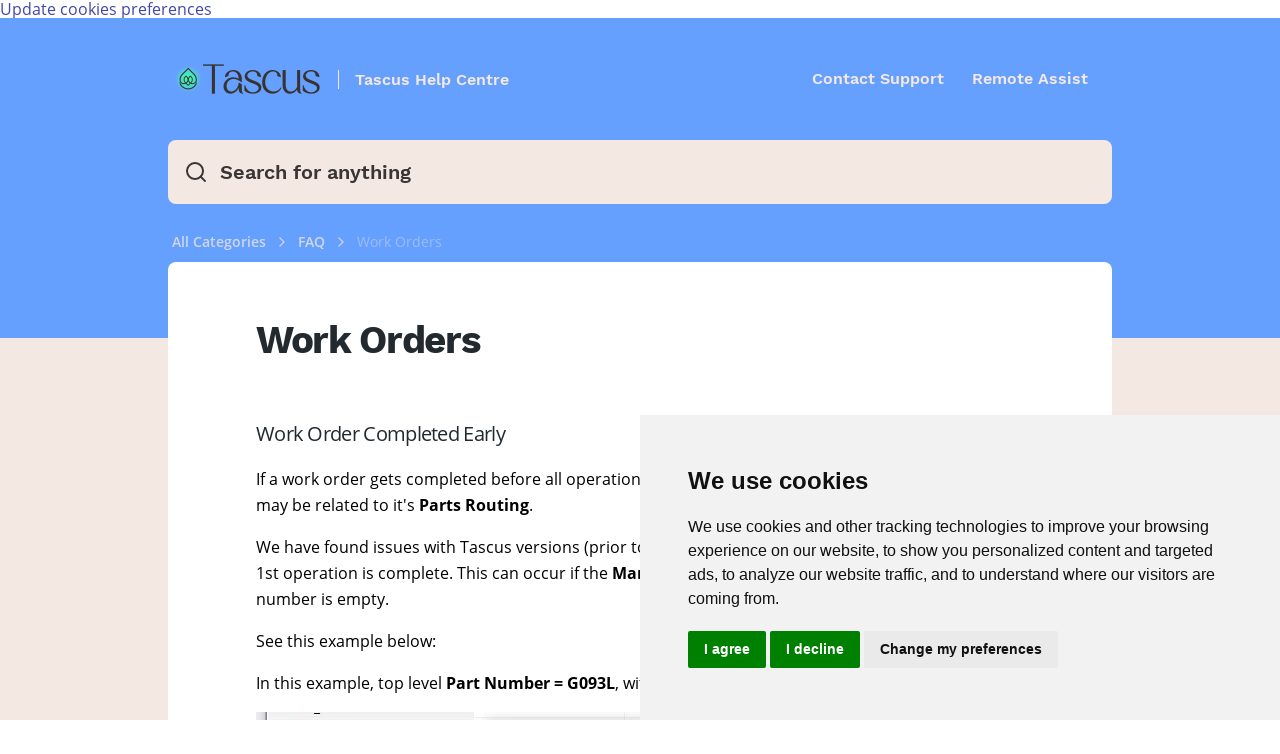

--- FILE ---
content_type: application/javascript
request_url: https://help.tascus.io/build/assets/vue-directives-CL7BMmHw.js
body_size: 89235
content:
import{a as pc}from"./bootstrap-0PG_32K0.js";var lr=typeof globalThis<"u"?globalThis:typeof window<"u"?window:typeof global<"u"?global:typeof self<"u"?self:{};function Tt(e){return e&&e.__esModule&&Object.prototype.hasOwnProperty.call(e,"default")?e.default:e}function hC(e){if(e.__esModule)return e;var t=e.default;if(typeof t=="function"){var r=function n(){return this instanceof n?Reflect.construct(t,arguments,this.constructor):t.apply(this,arguments)};r.prototype=t.prototype}else r={};return Object.defineProperty(r,"__esModule",{value:!0}),Object.keys(e).forEach(function(n){var a=Object.getOwnPropertyDescriptor(e,n);Object.defineProperty(r,n,a.get?a:{enumerable:!0,get:function(){return e[n]}})}),r}var mc={};/*!
 * Vue.js v2.7.16
 * (c) 2014-2023 Evan You
 * Released under the MIT License.
 */var ae=Object.freeze({}),E=Array.isArray;function M(e){return e==null}function p(e){return e!=null}function X(e){return e===!0}function gc(e){return e===!1}function tr(e){return typeof e=="string"||typeof e=="number"||typeof e=="symbol"||typeof e=="boolean"}function Y(e){return typeof e=="function"}function re(e){return e!==null&&typeof e=="object"}var Aa=Object.prototype.toString;function ue(e){return Aa.call(e)==="[object Object]"}function wc(e){return Aa.call(e)==="[object RegExp]"}function Xs(e){var t=parseFloat(String(e));return t>=0&&Math.floor(t)===t&&isFinite(e)}function Nn(e){return p(e)&&typeof e.then=="function"&&typeof e.catch=="function"}function yc(e){return e==null?"":Array.isArray(e)||ue(e)&&e.toString===Aa?JSON.stringify(e,bc,2):String(e)}function bc(e,t){return t&&t.__v_isRef?t.value:t}function Gt(e){var t=parseFloat(e);return isNaN(t)?e:t}function ee(e,t){for(var r=Object.create(null),n=e.split(","),a=0;a<n.length;a++)r[n[a]]=!0;return t?function(i){return r[i.toLowerCase()]}:function(i){return r[i]}}var kc=ee("slot,component",!0),xc=ee("key,ref,slot,slot-scope,is");function Ye(e,t){var r=e.length;if(r){if(t===e[r-1]){e.length=r-1;return}var n=e.indexOf(t);if(n>-1)return e.splice(n,1)}}var _c=Object.prototype.hasOwnProperty;function ie(e,t){return _c.call(e,t)}function we(e){var t=Object.create(null);return function(n){var a=t[n];return a||(t[n]=e(n))}}var Cc=/-(\w)/g,le=we(function(e){return e.replace(Cc,function(t,r){return r?r.toUpperCase():""})}),Js=we(function(e){return e.charAt(0).toUpperCase()+e.slice(1)}),$c=/\B([A-Z])/g,it=we(function(e){return e.replace($c,"-$1").toLowerCase()});function Mc(e,t){function r(n){var a=arguments.length;return a?a>1?e.apply(t,arguments):e.call(t,n):e.call(t)}return r._length=e.length,r}function Pc(e,t){return e.bind(t)}var Zs=Function.prototype.bind?Pc:Mc;function Bn(e,t){t=t||0;for(var r=e.length-t,n=new Array(r);r--;)n[r]=e[r+t];return n}function I(e,t){for(var r in t)e[r]=t[r];return e}function Ks(e){for(var t={},r=0;r<e.length;r++)e[r]&&I(t,e[r]);return t}function Z(e,t,r){}var he=function(e,t,r){return!1},Qs=function(e){return e};function Sc(e){return e.reduce(function(t,r){return t.concat(r.staticKeys||[])},[]).join(",")}function ot(e,t){if(e===t)return!0;var r=re(e),n=re(t);if(r&&n)try{var a=Array.isArray(e),i=Array.isArray(t);if(a&&i)return e.length===t.length&&e.every(function(l,c){return ot(l,t[c])});if(e instanceof Date&&t instanceof Date)return e.getTime()===t.getTime();if(!a&&!i){var o=Object.keys(e),s=Object.keys(t);return o.length===s.length&&o.every(function(l){return ot(e[l],t[l])})}else return!1}catch{return!1}else return!r&&!n?String(e)===String(t):!1}function el(e,t){for(var r=0;r<e.length;r++)if(ot(e[r],t))return r;return-1}function zr(e){var t=!1;return function(){t||(t=!0,e.apply(this,arguments))}}function Tc(e,t){return e===t?e===0&&1/e!==1/t:e===e||t===t}var Ci="data-server-rendered",rn=["component","directive","filter"],tl=["beforeCreate","created","beforeMount","mounted","beforeUpdate","updated","beforeDestroy","destroyed","activated","deactivated","errorCaptured","serverPrefetch","renderTracked","renderTriggered"],ce={optionMergeStrategies:Object.create(null),silent:!1,productionTip:!1,devtools:!1,performance:!1,errorHandler:null,warnHandler:null,ignoredElements:[],keyCodes:Object.create(null),isReservedTag:he,isReservedAttr:he,isUnknownElement:he,getTagNamespace:Z,parsePlatformTagName:Qs,mustUseProp:he,async:!0,_lifecycleHooks:tl},rl=/a-zA-Z\u00B7\u00C0-\u00D6\u00D8-\u00F6\u00F8-\u037D\u037F-\u1FFF\u200C-\u200D\u203F-\u2040\u2070-\u218F\u2C00-\u2FEF\u3001-\uD7FF\uF900-\uFDCF\uFDF0-\uFFFD/;function nl(e){var t=(e+"").charCodeAt(0);return t===36||t===95}function Re(e,t,r,n){Object.defineProperty(e,t,{value:r,enumerable:!1,writable:!0,configurable:!0})}var Oc=new RegExp("[^".concat(rl.source,".$_\\d]"));function Ac(e){if(!Oc.test(e)){var t=e.split(".");return function(r){for(var n=0;n<t.length;n++){if(!r)return;r=r[t[n]]}return r}}}var jc="__proto__"in{},oe=typeof window<"u",pe=oe&&window.navigator.userAgent.toLowerCase(),Be=pe&&/msie|trident/.test(pe),Ot=pe&&pe.indexOf("msie 9.0")>0,al=pe&&pe.indexOf("edge/")>0;pe&&pe.indexOf("android")>0;var Dc=pe&&/iphone|ipad|ipod|ios/.test(pe),$i=pe&&pe.match(/firefox\/(\d+)/),Un={}.watch,il=!1;if(oe)try{var Mi={};Object.defineProperty(Mi,"passive",{get:function(){il=!0}}),window.addEventListener("test-passive",null,Mi)}catch{}var cr,At=function(){return cr===void 0&&(!oe&&typeof global<"u"?cr=global.process&&mc.VUE_ENV==="server":cr=!1),cr},Ir=oe&&window.__VUE_DEVTOOLS_GLOBAL_HOOK__;function _t(e){return typeof e=="function"&&/native code/.test(e.toString())}var rr=typeof Symbol<"u"&&_t(Symbol)&&typeof Reflect<"u"&&_t(Reflect.ownKeys),Yt;typeof Set<"u"&&_t(Set)?Yt=Set:Yt=function(){function e(){this.set=Object.create(null)}return e.prototype.has=function(t){return this.set[t]===!0},e.prototype.add=function(t){this.set[t]=!0},e.prototype.clear=function(){this.set=Object.create(null)},e}();var Ct=null;function Ue(e){e===void 0&&(e=null),e||Ct&&Ct._scope.off(),Ct=e,e&&e._scope.on()}var fe=function(){function e(t,r,n,a,i,o,s,l){this.tag=t,this.data=r,this.children=n,this.text=a,this.elm=i,this.ns=void 0,this.context=o,this.fnContext=void 0,this.fnOptions=void 0,this.fnScopeId=void 0,this.key=r&&r.key,this.componentOptions=s,this.componentInstance=void 0,this.parent=void 0,this.raw=!1,this.isStatic=!1,this.isRootInsert=!0,this.isComment=!1,this.isCloned=!1,this.isOnce=!1,this.asyncFactory=l,this.asyncMeta=void 0,this.isAsyncPlaceholder=!1}return Object.defineProperty(e.prototype,"child",{get:function(){return this.componentInstance},enumerable:!1,configurable:!0}),e}(),tt=function(e){e===void 0&&(e="");var t=new fe;return t.text=e,t.isComment=!0,t};function yt(e){return new fe(void 0,void 0,void 0,String(e))}function qn(e){var t=new fe(e.tag,e.data,e.children&&e.children.slice(),e.text,e.elm,e.context,e.componentOptions,e.asyncFactory);return t.ns=e.ns,t.isStatic=e.isStatic,t.key=e.key,t.isComment=e.isComment,t.fnContext=e.fnContext,t.fnOptions=e.fnOptions,t.fnScopeId=e.fnScopeId,t.asyncMeta=e.asyncMeta,t.isCloned=!0,t}var Ec=0,_r=[],Lc=function(){for(var e=0;e<_r.length;e++){var t=_r[e];t.subs=t.subs.filter(function(r){return r}),t._pending=!1}_r.length=0},qe=function(){function e(){this._pending=!1,this.id=Ec++,this.subs=[]}return e.prototype.addSub=function(t){this.subs.push(t)},e.prototype.removeSub=function(t){this.subs[this.subs.indexOf(t)]=null,this._pending||(this._pending=!0,_r.push(this))},e.prototype.depend=function(t){e.target&&e.target.addDep(this)},e.prototype.notify=function(t){for(var r=this.subs.filter(function(o){return o}),n=0,a=r.length;n<a;n++){var i=r[n];i.update()}},e}();qe.target=null;var Cr=[];function jt(e){Cr.push(e),qe.target=e}function Dt(){Cr.pop(),qe.target=Cr[Cr.length-1]}var ol=Array.prototype,Fr=Object.create(ol),zc=["push","pop","shift","unshift","splice","sort","reverse"];zc.forEach(function(e){var t=ol[e];Re(Fr,e,function(){for(var n=[],a=0;a<arguments.length;a++)n[a]=arguments[a];var i=t.apply(this,n),o=this.__ob__,s;switch(e){case"push":case"unshift":s=n;break;case"splice":s=n.slice(2);break}return s&&o.observeArray(s),o.dep.notify(),i})});var Pi=Object.getOwnPropertyNames(Fr),sl={},ja=!0;function Ve(e){ja=e}var Ic={notify:Z,depend:Z,addSub:Z,removeSub:Z},Si=function(){function e(t,r,n){if(r===void 0&&(r=!1),n===void 0&&(n=!1),this.value=t,this.shallow=r,this.mock=n,this.dep=n?Ic:new qe,this.vmCount=0,Re(t,"__ob__",this),E(t)){if(!n)if(jc)t.__proto__=Fr;else for(var a=0,i=Pi.length;a<i;a++){var o=Pi[a];Re(t,o,Fr[o])}r||this.observeArray(t)}else for(var s=Object.keys(t),a=0;a<s.length;a++){var o=s[a];st(t,o,sl,void 0,r,n)}}return e.prototype.observeArray=function(t){for(var r=0,n=t.length;r<n;r++)je(t[r],!1,this.mock)},e}();function je(e,t,r){if(e&&ie(e,"__ob__")&&e.__ob__ instanceof Si)return e.__ob__;if(ja&&(r||!At())&&(E(e)||ue(e))&&Object.isExtensible(e)&&!e.__v_skip&&!_e(e)&&!(e instanceof fe))return new Si(e,t,r)}function st(e,t,r,n,a,i,o){o===void 0&&(o=!1);var s=new qe,l=Object.getOwnPropertyDescriptor(e,t);if(!(l&&l.configurable===!1)){var c=l&&l.get,f=l&&l.set;(!c||f)&&(r===sl||arguments.length===2)&&(r=e[t]);var u=a?r&&r.__ob__:je(r,!1,i);return Object.defineProperty(e,t,{enumerable:!0,configurable:!0,get:function(){var m=c?c.call(e):r;return qe.target&&(s.depend(),u&&(u.dep.depend(),E(m)&&cl(m))),_e(m)&&!a?m.value:m},set:function(m){var w=c?c.call(e):r;if(Tc(w,m)){if(f)f.call(e,m);else{if(c)return;if(!a&&_e(w)&&!_e(m)){w.value=m;return}else r=m}u=a?m&&m.__ob__:je(m,!1,i),s.notify()}}}),s}}function Da(e,t,r){if(!Ea(e)){var n=e.__ob__;return E(e)&&Xs(t)?(e.length=Math.max(e.length,t),e.splice(t,1,r),n&&!n.shallow&&n.mock&&je(r,!1,!0),r):t in e&&!(t in Object.prototype)?(e[t]=r,r):e._isVue||n&&n.vmCount?r:n?(st(n.value,t,r,void 0,n.shallow,n.mock),n.dep.notify(),r):(e[t]=r,r)}}function ll(e,t){if(E(e)&&Xs(t)){e.splice(t,1);return}var r=e.__ob__;e._isVue||r&&r.vmCount||Ea(e)||ie(e,t)&&(delete e[t],r&&r.dep.notify())}function cl(e){for(var t=void 0,r=0,n=e.length;r<n;r++)t=e[r],t&&t.__ob__&&t.__ob__.dep.depend(),E(t)&&cl(t)}function ul(e){return Fc(e,!0),Re(e,"__v_isShallow",!0),e}function Fc(e,t){Ea(e)||je(e,t,At())}function Ea(e){return!!(e&&e.__v_isReadonly)}function _e(e){return!!(e&&e.__v_isRef===!0)}function Vn(e,t,r){Object.defineProperty(e,r,{enumerable:!0,configurable:!0,get:function(){var n=t[r];if(_e(n))return n.value;var a=n&&n.__ob__;return a&&a.dep.depend(),n},set:function(n){var a=t[r];_e(a)&&!_e(n)?a.value=n:t[r]=n}})}var Ti=we(function(e){var t=e.charAt(0)==="&";e=t?e.slice(1):e;var r=e.charAt(0)==="~";e=r?e.slice(1):e;var n=e.charAt(0)==="!";return e=n?e.slice(1):e,{name:e,once:r,capture:n,passive:t}});function Gn(e,t){function r(){var n=r.fns;if(E(n))for(var a=n.slice(),i=0;i<a.length;i++)Ge(a[i],null,arguments,t,"v-on handler");else return Ge(n,null,arguments,t,"v-on handler")}return r.fns=e,r}function fl(e,t,r,n,a,i){var o,s,l,c;for(o in e)s=e[o],l=t[o],c=Ti(o),M(s)||(M(l)?(M(s.fns)&&(s=e[o]=Gn(s,i)),X(c.once)&&(s=e[o]=a(c.name,s,c.capture)),r(c.name,s,c.capture,c.passive,c.params)):s!==l&&(l.fns=s,e[o]=l));for(o in t)M(e[o])&&(c=Ti(o),n(c.name,t[o],c.capture))}function He(e,t,r){e instanceof fe&&(e=e.data.hook||(e.data.hook={}));var n,a=e[t];function i(){r.apply(this,arguments),Ye(n.fns,i)}M(a)?n=Gn([i]):p(a.fns)&&X(a.merged)?(n=a,n.fns.push(i)):n=Gn([a,i]),n.merged=!0,e[t]=n}function Hc(e,t,r){var n=t.options.props;if(!M(n)){var a={},i=e.attrs,o=e.props;if(p(i)||p(o))for(var s in n){var l=it(s);Oi(a,o,s,l,!0)||Oi(a,i,s,l,!1)}return a}}function Oi(e,t,r,n,a){if(p(t)){if(ie(t,r))return e[r]=t[r],a||delete t[r],!0;if(ie(t,n))return e[r]=t[n],a||delete t[n],!0}return!1}function Wc(e){for(var t=0;t<e.length;t++)if(E(e[t]))return Array.prototype.concat.apply([],e);return e}function La(e){return tr(e)?[yt(e)]:E(e)?dl(e):void 0}function Ht(e){return p(e)&&p(e.text)&&gc(e.isComment)}function dl(e,t){var r=[],n,a,i,o;for(n=0;n<e.length;n++)a=e[n],!(M(a)||typeof a=="boolean")&&(i=r.length-1,o=r[i],E(a)?a.length>0&&(a=dl(a,"".concat(t||"","_").concat(n)),Ht(a[0])&&Ht(o)&&(r[i]=yt(o.text+a[0].text),a.shift()),r.push.apply(r,a)):tr(a)?Ht(o)?r[i]=yt(o.text+a):a!==""&&r.push(yt(a)):Ht(a)&&Ht(o)?r[i]=yt(o.text+a.text):(X(e._isVList)&&p(a.tag)&&M(a.key)&&p(t)&&(a.key="__vlist".concat(t,"_").concat(n,"__")),r.push(a)));return r}var Rc=1,hl=2;function Hr(e,t,r,n,a,i){return(E(r)||tr(r))&&(a=n,n=r,r=void 0),X(i)&&(a=hl),Nc(e,t,r,n,a)}function Nc(e,t,r,n,a){if(p(r)&&p(r.__ob__)||(p(r)&&p(r.is)&&(t=r.is),!t))return tt();E(n)&&Y(n[0])&&(r=r||{},r.scopedSlots={default:n[0]},n.length=0),a===hl?n=La(n):a===Rc&&(n=Wc(n));var i,o;if(typeof t=="string"){var s=void 0;o=e.$vnode&&e.$vnode.ns||ce.getTagNamespace(t),ce.isReservedTag(t)?i=new fe(ce.parsePlatformTagName(t),r,n,void 0,void 0,e):(!r||!r.pre)&&p(s=Ur(e.$options,"components",t))?i=Ni(s,r,e,n,t):i=new fe(t,r,n,void 0,void 0,e)}else i=Ni(t,r,e,n);return E(i)?i:p(i)?(p(o)&&vl(i,o),p(r)&&Bc(r),i):tt()}function vl(e,t,r){if(e.ns=t,e.tag==="foreignObject"&&(t=void 0,r=!0),p(e.children))for(var n=0,a=e.children.length;n<a;n++){var i=e.children[n];p(i.tag)&&(M(i.ns)||X(r)&&i.tag!=="svg")&&vl(i,t,r)}}function Bc(e){re(e.style)&&Nr(e.style),re(e.class)&&Nr(e.class)}function Uc(e,t){var r=null,n,a,i,o;if(E(e)||typeof e=="string")for(r=new Array(e.length),n=0,a=e.length;n<a;n++)r[n]=t(e[n],n);else if(typeof e=="number")for(r=new Array(e),n=0;n<e;n++)r[n]=t(n+1,n);else if(re(e))if(rr&&e[Symbol.iterator]){r=[];for(var s=e[Symbol.iterator](),l=s.next();!l.done;)r.push(t(l.value,r.length)),l=s.next()}else for(i=Object.keys(e),r=new Array(i.length),n=0,a=i.length;n<a;n++)o=i[n],r[n]=t(e[o],o,n);return p(r)||(r=[]),r._isVList=!0,r}function qc(e,t,r,n){var a=this.$scopedSlots[e],i;a?(r=r||{},n&&(r=I(I({},n),r)),i=a(r)||(Y(t)?t():t)):i=this.$slots[e]||(Y(t)?t():t);var o=r&&r.slot;return o?this.$createElement("template",{slot:o},i):i}function Vc(e){return Ur(this.$options,"filters",e)||Qs}function Ai(e,t){return E(e)?e.indexOf(t)===-1:e!==t}function Gc(e,t,r,n,a){var i=ce.keyCodes[t]||r;return a&&n&&!ce.keyCodes[t]?Ai(a,n):i?Ai(i,e):n?it(n)!==t:e===void 0}function Yc(e,t,r,n,a){if(r&&re(r)){E(r)&&(r=Ks(r));var i=void 0,o=function(l){if(l==="class"||l==="style"||xc(l))i=e;else{var c=e.attrs&&e.attrs.type;i=n||ce.mustUseProp(t,c,l)?e.domProps||(e.domProps={}):e.attrs||(e.attrs={})}var f=le(l),u=it(l);if(!(f in i)&&!(u in i)&&(i[l]=r[l],a)){var h=e.on||(e.on={});h["update:".concat(l)]=function(m){r[l]=m}}};for(var s in r)o(s)}return e}function Xc(e,t){var r=this._staticTrees||(this._staticTrees=[]),n=r[e];return n&&!t||(n=r[e]=this.$options.staticRenderFns[e].call(this._renderProxy,this._c,this),pl(n,"__static__".concat(e),!1)),n}function Jc(e,t,r){return pl(e,"__once__".concat(t).concat(r?"_".concat(r):""),!0),e}function pl(e,t,r){if(E(e))for(var n=0;n<e.length;n++)e[n]&&typeof e[n]!="string"&&ji(e[n],"".concat(t,"_").concat(n),r);else ji(e,t,r)}function ji(e,t,r){e.isStatic=!0,e.key=t,e.isOnce=r}function Zc(e,t){if(t&&ue(t)){var r=e.on=e.on?I({},e.on):{};for(var n in t){var a=r[n],i=t[n];r[n]=a?[].concat(a,i):i}}return e}function ml(e,t,r,n){t=t||{$stable:!r};for(var a=0;a<e.length;a++){var i=e[a];E(i)?ml(i,t,r):i&&(i.proxy&&(i.fn.proxy=!0),t[i.key]=i.fn)}return n&&(t.$key=n),t}function Kc(e,t){for(var r=0;r<t.length;r+=2){var n=t[r];typeof n=="string"&&n&&(e[t[r]]=t[r+1])}return e}function Qc(e,t){return typeof e=="string"?t+e:e}function gl(e){e._o=Jc,e._n=Gt,e._s=yc,e._l=Uc,e._t=qc,e._q=ot,e._i=el,e._m=Xc,e._f=Vc,e._k=Gc,e._b=Yc,e._v=yt,e._e=tt,e._u=ml,e._g=Zc,e._d=Kc,e._p=Qc}function za(e,t){if(!e||!e.length)return{};for(var r={},n=0,a=e.length;n<a;n++){var i=e[n],o=i.data;if(o&&o.attrs&&o.attrs.slot&&delete o.attrs.slot,(i.context===t||i.fnContext===t)&&o&&o.slot!=null){var s=o.slot,l=r[s]||(r[s]=[]);i.tag==="template"?l.push.apply(l,i.children||[]):l.push(i)}else(r.default||(r.default=[])).push(i)}for(var c in r)r[c].every(eu)&&delete r[c];return r}function eu(e){return e.isComment&&!e.asyncFactory||e.text===" "}function Xt(e){return e.isComment&&e.asyncFactory}function qt(e,t,r,n){var a,i=Object.keys(r).length>0,o=t?!!t.$stable:!i,s=t&&t.$key;if(!t)a={};else{if(t._normalized)return t._normalized;if(o&&n&&n!==ae&&s===n.$key&&!i&&!n.$hasNormal)return n;a={};for(var l in t)t[l]&&l[0]!=="$"&&(a[l]=tu(e,r,l,t[l]))}for(var c in r)c in a||(a[c]=ru(r,c));return t&&Object.isExtensible(t)&&(t._normalized=a),Re(a,"$stable",o),Re(a,"$key",s),Re(a,"$hasNormal",i),a}function tu(e,t,r,n){var a=function(){var i=Ct;Ue(e);var o=arguments.length?n.apply(null,arguments):n({});o=o&&typeof o=="object"&&!E(o)?[o]:La(o);var s=o&&o[0];return Ue(i),o&&(!s||o.length===1&&s.isComment&&!Xt(s))?void 0:o};return n.proxy&&Object.defineProperty(t,r,{get:a,enumerable:!0,configurable:!0}),a}function ru(e,t){return function(){return e[t]}}function nu(e){var t=e.$options,r=t.setup;if(r){var n=e._setupContext=au(e);Ue(e),jt();var a=Ge(r,null,[e._props||ul({}),n],e,"setup");if(Dt(),Ue(),Y(a))t.render=a;else if(re(a))if(e._setupState=a,a.__sfc){var o=e._setupProxy={};for(var i in a)i!=="__sfc"&&Vn(o,a,i)}else for(var i in a)nl(i)||Vn(e,a,i)}}function au(e){return{get attrs(){if(!e._attrsProxy){var t=e._attrsProxy={};Re(t,"_v_attr_proxy",!0),Wr(t,e.$attrs,ae,e,"$attrs")}return e._attrsProxy},get listeners(){if(!e._listenersProxy){var t=e._listenersProxy={};Wr(t,e.$listeners,ae,e,"$listeners")}return e._listenersProxy},get slots(){return ou(e)},emit:Zs(e.$emit,e),expose:function(t){t&&Object.keys(t).forEach(function(r){return Vn(e,t,r)})}}}function Wr(e,t,r,n,a){var i=!1;for(var o in t)o in e?t[o]!==r[o]&&(i=!0):(i=!0,iu(e,o,n,a));for(var o in e)o in t||(i=!0,delete e[o]);return i}function iu(e,t,r,n){Object.defineProperty(e,t,{enumerable:!0,configurable:!0,get:function(){return r[n][t]}})}function ou(e){return e._slotsProxy||wl(e._slotsProxy={},e.$scopedSlots),e._slotsProxy}function wl(e,t){for(var r in t)e[r]=t[r];for(var r in e)r in t||delete e[r]}function su(e){e._vnode=null,e._staticTrees=null;var t=e.$options,r=e.$vnode=t._parentVnode,n=r&&r.context;e.$slots=za(t._renderChildren,n),e.$scopedSlots=r?qt(e.$parent,r.data.scopedSlots,e.$slots):ae,e._c=function(i,o,s,l){return Hr(e,i,o,s,l,!1)},e.$createElement=function(i,o,s,l){return Hr(e,i,o,s,l,!0)};var a=r&&r.data;st(e,"$attrs",a&&a.attrs||ae,null,!0),st(e,"$listeners",t._parentListeners||ae,null,!0)}var $r=null;function lu(e){gl(e.prototype),e.prototype.$nextTick=function(t){return Wa(t,this)},e.prototype._render=function(){var t=this,r=t.$options,n=r.render,a=r._parentVnode;a&&t._isMounted&&(t.$scopedSlots=qt(t.$parent,a.data.scopedSlots,t.$slots,t.$scopedSlots),t._slotsProxy&&wl(t._slotsProxy,t.$scopedSlots)),t.$vnode=a;var i=Ct,o=$r,s;try{Ue(t),$r=t,s=n.call(t._renderProxy,t.$createElement)}catch(l){lt(l,t,"render"),s=t._vnode}finally{$r=o,Ue(i)}return E(s)&&s.length===1&&(s=s[0]),s instanceof fe||(s=tt()),s.parent=a,s}}function gn(e,t){return(e.__esModule||rr&&e[Symbol.toStringTag]==="Module")&&(e=e.default),re(e)?t.extend(e):e}function cu(e,t,r,n,a){var i=tt();return i.asyncFactory=e,i.asyncMeta={data:t,context:r,children:n,tag:a},i}function uu(e,t){if(X(e.error)&&p(e.errorComp))return e.errorComp;if(p(e.resolved))return e.resolved;var r=$r;if(r&&p(e.owners)&&e.owners.indexOf(r)===-1&&e.owners.push(r),X(e.loading)&&p(e.loadingComp))return e.loadingComp;if(r&&!p(e.owners)){var n=e.owners=[r],a=!0,i=null,o=null;r.$on("hook:destroyed",function(){return Ye(n,r)});var s=function(u){for(var h=0,m=n.length;h<m;h++)n[h].$forceUpdate();u&&(n.length=0,i!==null&&(clearTimeout(i),i=null),o!==null&&(clearTimeout(o),o=null))},l=zr(function(u){e.resolved=gn(u,t),a?n.length=0:s(!0)}),c=zr(function(u){p(e.errorComp)&&(e.error=!0,s(!0))}),f=e(l,c);return re(f)&&(Nn(f)?M(e.resolved)&&f.then(l,c):Nn(f.component)&&(f.component.then(l,c),p(f.error)&&(e.errorComp=gn(f.error,t)),p(f.loading)&&(e.loadingComp=gn(f.loading,t),f.delay===0?e.loading=!0:i=setTimeout(function(){i=null,M(e.resolved)&&M(e.error)&&(e.loading=!0,s(!1))},f.delay||200)),p(f.timeout)&&(o=setTimeout(function(){o=null,M(e.resolved)&&c(null)},f.timeout)))),a=!1,e.loading?e.loadingComp:e.resolved}}function yl(e){if(E(e))for(var t=0;t<e.length;t++){var r=e[t];if(p(r)&&(p(r.componentOptions)||Xt(r)))return r}}function fu(e){e._events=Object.create(null),e._hasHookEvent=!1;var t=e.$options._parentListeners;t&&bl(e,t)}var Jt;function du(e,t){Jt.$on(e,t)}function hu(e,t){Jt.$off(e,t)}function vu(e,t){var r=Jt;return function n(){var a=t.apply(null,arguments);a!==null&&r.$off(e,n)}}function bl(e,t,r){Jt=e,fl(t,r||{},du,hu,vu,e),Jt=void 0}function pu(e){var t=/^hook:/;e.prototype.$on=function(r,n){var a=this;if(E(r))for(var i=0,o=r.length;i<o;i++)a.$on(r[i],n);else(a._events[r]||(a._events[r]=[])).push(n),t.test(r)&&(a._hasHookEvent=!0);return a},e.prototype.$once=function(r,n){var a=this;function i(){a.$off(r,i),n.apply(a,arguments)}return i.fn=n,a.$on(r,i),a},e.prototype.$off=function(r,n){var a=this;if(!arguments.length)return a._events=Object.create(null),a;if(E(r)){for(var i=0,o=r.length;i<o;i++)a.$off(r[i],n);return a}var s=a._events[r];if(!s)return a;if(!n)return a._events[r]=null,a;for(var l,c=s.length;c--;)if(l=s[c],l===n||l.fn===n){s.splice(c,1);break}return a},e.prototype.$emit=function(r){var n=this,a=n._events[r];if(a){a=a.length>1?Bn(a):a;for(var i=Bn(arguments,1),o='event handler for "'.concat(r,'"'),s=0,l=a.length;s<l;s++)Ge(a[s],n,i,n,o)}return n}}var se,mu=function(){function e(t){t===void 0&&(t=!1),this.detached=t,this.active=!0,this.effects=[],this.cleanups=[],this.parent=se,!t&&se&&(this.index=(se.scopes||(se.scopes=[])).push(this)-1)}return e.prototype.run=function(t){if(this.active){var r=se;try{return se=this,t()}finally{se=r}}},e.prototype.on=function(){se=this},e.prototype.off=function(){se=this.parent},e.prototype.stop=function(t){if(this.active){var r=void 0,n=void 0;for(r=0,n=this.effects.length;r<n;r++)this.effects[r].teardown();for(r=0,n=this.cleanups.length;r<n;r++)this.cleanups[r]();if(this.scopes)for(r=0,n=this.scopes.length;r<n;r++)this.scopes[r].stop(!0);if(!this.detached&&this.parent&&!t){var a=this.parent.scopes.pop();a&&a!==this&&(this.parent.scopes[this.index]=a,a.index=this.index)}this.parent=void 0,this.active=!1}},e}();function gu(e,t){t===void 0&&(t=se),t&&t.active&&t.effects.push(e)}function wu(){return se}var rt=null;function kl(e){var t=rt;return rt=e,function(){rt=t}}function yu(e){var t=e.$options,r=t.parent;if(r&&!t.abstract){for(;r.$options.abstract&&r.$parent;)r=r.$parent;r.$children.push(e)}e.$parent=r,e.$root=r?r.$root:e,e.$children=[],e.$refs={},e._provided=r?r._provided:Object.create(null),e._watcher=null,e._inactive=null,e._directInactive=!1,e._isMounted=!1,e._isDestroyed=!1,e._isBeingDestroyed=!1}function bu(e){e.prototype._update=function(t,r){var n=this,a=n.$el,i=n._vnode,o=kl(n);n._vnode=t,i?n.$el=n.__patch__(i,t):n.$el=n.__patch__(n.$el,t,r,!1),o(),a&&(a.__vue__=null),n.$el&&(n.$el.__vue__=n);for(var s=n;s&&s.$vnode&&s.$parent&&s.$vnode===s.$parent._vnode;)s.$parent.$el=s.$el,s=s.$parent},e.prototype.$forceUpdate=function(){var t=this;t._watcher&&t._watcher.update()},e.prototype.$destroy=function(){var t=this;if(!t._isBeingDestroyed){me(t,"beforeDestroy"),t._isBeingDestroyed=!0;var r=t.$parent;r&&!r._isBeingDestroyed&&!t.$options.abstract&&Ye(r.$children,t),t._scope.stop(),t._data.__ob__&&t._data.__ob__.vmCount--,t._isDestroyed=!0,t.__patch__(t._vnode,null),me(t,"destroyed"),t.$off(),t.$el&&(t.$el.__vue__=null),t.$vnode&&(t.$vnode.parent=null)}}}function ku(e,t,r){e.$el=t,e.$options.render||(e.$options.render=tt),me(e,"beforeMount");var n;n=function(){e._update(e._render(),r)};var a={before:function(){e._isMounted&&!e._isDestroyed&&me(e,"beforeUpdate")}};new Ra(e,n,Z,a,!0),r=!1;var i=e._preWatchers;if(i)for(var o=0;o<i.length;o++)i[o].run();return e.$vnode==null&&(e._isMounted=!0,me(e,"mounted")),e}function xu(e,t,r,n,a){var i=n.data.scopedSlots,o=e.$scopedSlots,s=!!(i&&!i.$stable||o!==ae&&!o.$stable||i&&e.$scopedSlots.$key!==i.$key||!i&&e.$scopedSlots.$key),l=!!(a||e.$options._renderChildren||s),c=e.$vnode;e.$options._parentVnode=n,e.$vnode=n,e._vnode&&(e._vnode.parent=n),e.$options._renderChildren=a;var f=n.data.attrs||ae;e._attrsProxy&&Wr(e._attrsProxy,f,c.data&&c.data.attrs||ae,e,"$attrs")&&(l=!0),e.$attrs=f,r=r||ae;var u=e.$options._parentListeners;if(e._listenersProxy&&Wr(e._listenersProxy,r,u||ae,e,"$listeners"),e.$listeners=e.$options._parentListeners=r,bl(e,r,u),t&&e.$options.props){Ve(!1);for(var h=e._props,m=e.$options._propKeys||[],w=0;w<m.length;w++){var y=m[w],b=e.$options.props;h[y]=Va(y,b,t,e)}Ve(!0),e.$options.propsData=t}l&&(e.$slots=za(a,n.context),e.$forceUpdate())}function xl(e){for(;e&&(e=e.$parent);)if(e._inactive)return!0;return!1}function Ia(e,t){if(t){if(e._directInactive=!1,xl(e))return}else if(e._directInactive)return;if(e._inactive||e._inactive===null){e._inactive=!1;for(var r=0;r<e.$children.length;r++)Ia(e.$children[r]);me(e,"activated")}}function _l(e,t){if(!(t&&(e._directInactive=!0,xl(e)))&&!e._inactive){e._inactive=!0;for(var r=0;r<e.$children.length;r++)_l(e.$children[r]);me(e,"deactivated")}}function me(e,t,r,n){n===void 0&&(n=!0),jt();var a=Ct,i=wu();n&&Ue(e);var o=e.$options[t],s="".concat(t," hook");if(o)for(var l=0,c=o.length;l<c;l++)Ge(o[l],e,null,e,s);e._hasHookEvent&&e.$emit("hook:"+t),n&&(Ue(a),i&&i.on()),Dt()}var Se=[],Fa=[],Rr={},Yn=!1,Ha=!1,bt=0;function _u(){bt=Se.length=Fa.length=0,Rr={},Yn=Ha=!1}var Cl=0,Xn=Date.now;if(oe&&!Be){var wn=window.performance;wn&&typeof wn.now=="function"&&Xn()>document.createEvent("Event").timeStamp&&(Xn=function(){return wn.now()})}var Cu=function(e,t){if(e.post){if(!t.post)return 1}else if(t.post)return-1;return e.id-t.id};function $u(){Cl=Xn(),Ha=!0;var e,t;for(Se.sort(Cu),bt=0;bt<Se.length;bt++)e=Se[bt],e.before&&e.before(),t=e.id,Rr[t]=null,e.run();var r=Fa.slice(),n=Se.slice();_u(),Su(r),Mu(n),Lc(),Ir&&ce.devtools&&Ir.emit("flush")}function Mu(e){for(var t=e.length;t--;){var r=e[t],n=r.vm;n&&n._watcher===r&&n._isMounted&&!n._isDestroyed&&me(n,"updated")}}function Pu(e){e._inactive=!1,Fa.push(e)}function Su(e){for(var t=0;t<e.length;t++)e[t]._inactive=!0,Ia(e[t],!0)}function Tu(e){var t=e.id;if(Rr[t]==null&&!(e===qe.target&&e.noRecurse)){if(Rr[t]=!0,!Ha)Se.push(e);else{for(var r=Se.length-1;r>bt&&Se[r].id>e.id;)r--;Se.splice(r+1,0,e)}Yn||(Yn=!0,Wa($u))}}function Ou(e){var t=e._provided,r=e.$parent&&e.$parent._provided;return r===t?e._provided=Object.create(r):t}function lt(e,t,r){jt();try{if(t)for(var n=t;n=n.$parent;){var a=n.$options.errorCaptured;if(a)for(var i=0;i<a.length;i++)try{var o=a[i].call(n,e,t,r)===!1;if(o)return}catch(s){Di(s,n,"errorCaptured hook")}}Di(e,t,r)}finally{Dt()}}function Ge(e,t,r,n,a){var i;try{i=r?e.apply(t,r):e.call(t),i&&!i._isVue&&Nn(i)&&!i._handled&&(i.catch(function(o){return lt(o,n,a+" (Promise/async)")}),i._handled=!0)}catch(o){lt(o,n,a)}return i}function Di(e,t,r){if(ce.errorHandler)try{return ce.errorHandler.call(null,e,t,r)}catch(n){n!==e&&Ei(n)}Ei(e)}function Ei(e,t,r){if(oe&&typeof console<"u")console.error(e);else throw e}var Jn=!1,Zn=[],Kn=!1;function ur(){Kn=!1;var e=Zn.slice(0);Zn.length=0;for(var t=0;t<e.length;t++)e[t]()}var Ut;if(typeof Promise<"u"&&_t(Promise)){var Au=Promise.resolve();Ut=function(){Au.then(ur),Dc&&setTimeout(Z)},Jn=!0}else if(!Be&&typeof MutationObserver<"u"&&(_t(MutationObserver)||MutationObserver.toString()==="[object MutationObserverConstructor]")){var fr=1,ju=new MutationObserver(ur),Li=document.createTextNode(String(fr));ju.observe(Li,{characterData:!0}),Ut=function(){fr=(fr+1)%2,Li.data=String(fr)},Jn=!0}else typeof setImmediate<"u"&&_t(setImmediate)?Ut=function(){setImmediate(ur)}:Ut=function(){setTimeout(ur,0)};function Wa(e,t){var r;if(Zn.push(function(){if(e)try{e.call(t)}catch(n){lt(n,t,"nextTick")}else r&&r(t)}),Kn||(Kn=!0,Ut()),!e&&typeof Promise<"u")return new Promise(function(n){r=n})}var Du="2.7.16",zi=new Yt;function Nr(e){return Mr(e,zi),zi.clear(),e}function Mr(e,t){var r,n,a=E(e);if(!(!a&&!re(e)||e.__v_skip||Object.isFrozen(e)||e instanceof fe)){if(e.__ob__){var i=e.__ob__.dep.id;if(t.has(i))return;t.add(i)}if(a)for(r=e.length;r--;)Mr(e[r],t);else if(_e(e))Mr(e.value,t);else for(n=Object.keys(e),r=n.length;r--;)Mr(e[n[r]],t)}}var Eu=0,Ra=function(){function e(t,r,n,a,i){gu(this,se&&!se._vm?se:t?t._scope:void 0),(this.vm=t)&&i&&(t._watcher=this),a?(this.deep=!!a.deep,this.user=!!a.user,this.lazy=!!a.lazy,this.sync=!!a.sync,this.before=a.before):this.deep=this.user=this.lazy=this.sync=!1,this.cb=n,this.id=++Eu,this.active=!0,this.post=!1,this.dirty=this.lazy,this.deps=[],this.newDeps=[],this.depIds=new Yt,this.newDepIds=new Yt,this.expression="",Y(r)?this.getter=r:(this.getter=Ac(r),this.getter||(this.getter=Z)),this.value=this.lazy?void 0:this.get()}return e.prototype.get=function(){jt(this);var t,r=this.vm;try{t=this.getter.call(r,r)}catch(n){if(this.user)lt(n,r,'getter for watcher "'.concat(this.expression,'"'));else throw n}finally{this.deep&&Nr(t),Dt(),this.cleanupDeps()}return t},e.prototype.addDep=function(t){var r=t.id;this.newDepIds.has(r)||(this.newDepIds.add(r),this.newDeps.push(t),this.depIds.has(r)||t.addSub(this))},e.prototype.cleanupDeps=function(){for(var t=this.deps.length;t--;){var r=this.deps[t];this.newDepIds.has(r.id)||r.removeSub(this)}var n=this.depIds;this.depIds=this.newDepIds,this.newDepIds=n,this.newDepIds.clear(),n=this.deps,this.deps=this.newDeps,this.newDeps=n,this.newDeps.length=0},e.prototype.update=function(){this.lazy?this.dirty=!0:this.sync?this.run():Tu(this)},e.prototype.run=function(){if(this.active){var t=this.get();if(t!==this.value||re(t)||this.deep){var r=this.value;if(this.value=t,this.user){var n='callback for watcher "'.concat(this.expression,'"');Ge(this.cb,this.vm,[t,r],this.vm,n)}else this.cb.call(this.vm,t,r)}}},e.prototype.evaluate=function(){this.value=this.get(),this.dirty=!1},e.prototype.depend=function(){for(var t=this.deps.length;t--;)this.deps[t].depend()},e.prototype.teardown=function(){if(this.vm&&!this.vm._isBeingDestroyed&&Ye(this.vm._scope.effects,this),this.active){for(var t=this.deps.length;t--;)this.deps[t].removeSub(this);this.active=!1,this.onStop&&this.onStop()}},e}(),Fe={enumerable:!0,configurable:!0,get:Z,set:Z};function Na(e,t,r){Fe.get=function(){return this[t][r]},Fe.set=function(a){this[t][r]=a},Object.defineProperty(e,r,Fe)}function Lu(e){var t=e.$options;if(t.props&&zu(e,t.props),nu(e),t.methods&&Ru(e,t.methods),t.data)Iu(e);else{var r=je(e._data={});r&&r.vmCount++}t.computed&&Wu(e,t.computed),t.watch&&t.watch!==Un&&Nu(e,t.watch)}function zu(e,t){var r=e.$options.propsData||{},n=e._props=ul({}),a=e.$options._propKeys=[],i=!e.$parent;i||Ve(!1);var o=function(l){a.push(l);var c=Va(l,t,r,e);st(n,l,c,void 0,!0),l in e||Na(e,"_props",l)};for(var s in t)o(s);Ve(!0)}function Iu(e){var t=e.$options.data;t=e._data=Y(t)?Fu(t,e):t||{},ue(t)||(t={});var r=Object.keys(t),n=e.$options.props;e.$options.methods;for(var a=r.length;a--;){var i=r[a];n&&ie(n,i)||nl(i)||Na(e,"_data",i)}var o=je(t);o&&o.vmCount++}function Fu(e,t){jt();try{return e.call(t,t)}catch(r){return lt(r,t,"data()"),{}}finally{Dt()}}var Hu={lazy:!0};function Wu(e,t){var r=e._computedWatchers=Object.create(null),n=At();for(var a in t){var i=t[a],o=Y(i)?i:i.get;n||(r[a]=new Ra(e,o||Z,Z,Hu)),a in e||$l(e,a,i)}}function $l(e,t,r){var n=!At();Y(r)?(Fe.get=n?Ii(t):Fi(r),Fe.set=Z):(Fe.get=r.get?n&&r.cache!==!1?Ii(t):Fi(r.get):Z,Fe.set=r.set||Z),Object.defineProperty(e,t,Fe)}function Ii(e){return function(){var r=this._computedWatchers&&this._computedWatchers[e];if(r)return r.dirty&&r.evaluate(),qe.target&&r.depend(),r.value}}function Fi(e){return function(){return e.call(this,this)}}function Ru(e,t){e.$options.props;for(var r in t)e[r]=typeof t[r]!="function"?Z:Zs(t[r],e)}function Nu(e,t){for(var r in t){var n=t[r];if(E(n))for(var a=0;a<n.length;a++)Qn(e,r,n[a]);else Qn(e,r,n)}}function Qn(e,t,r,n){return ue(r)&&(n=r,r=r.handler),typeof r=="string"&&(r=e[r]),e.$watch(t,r,n)}function Bu(e){var t={};t.get=function(){return this._data};var r={};r.get=function(){return this._props},Object.defineProperty(e.prototype,"$data",t),Object.defineProperty(e.prototype,"$props",r),e.prototype.$set=Da,e.prototype.$delete=ll,e.prototype.$watch=function(n,a,i){var o=this;if(ue(a))return Qn(o,n,a,i);i=i||{},i.user=!0;var s=new Ra(o,n,a,i);if(i.immediate){var l='callback for immediate watcher "'.concat(s.expression,'"');jt(),Ge(a,o,[s.value],o,l),Dt()}return function(){s.teardown()}}}function Uu(e){var t=e.$options.provide;if(t){var r=Y(t)?t.call(e):t;if(!re(r))return;for(var n=Ou(e),a=rr?Reflect.ownKeys(r):Object.keys(r),i=0;i<a.length;i++){var o=a[i];Object.defineProperty(n,o,Object.getOwnPropertyDescriptor(r,o))}}}function qu(e){var t=Ml(e.$options.inject,e);t&&(Ve(!1),Object.keys(t).forEach(function(r){st(e,r,t[r])}),Ve(!0))}function Ml(e,t){if(e){for(var r=Object.create(null),n=rr?Reflect.ownKeys(e):Object.keys(e),a=0;a<n.length;a++){var i=n[a];if(i!=="__ob__"){var o=e[i].from;if(o in t._provided)r[i]=t._provided[o];else if("default"in e[i]){var s=e[i].default;r[i]=Y(s)?s.call(t):s}}}return r}}var Vu=0;function Gu(e){e.prototype._init=function(t){var r=this;r._uid=Vu++,r._isVue=!0,r.__v_skip=!0,r._scope=new mu(!0),r._scope.parent=void 0,r._scope._vm=!0,t&&t._isComponent?Yu(r,t):r.$options=ct(Ba(r.constructor),t||{},r),r._renderProxy=r,r._self=r,yu(r),fu(r),su(r),me(r,"beforeCreate",void 0,!1),qu(r),Lu(r),Uu(r),me(r,"created"),r.$options.el&&r.$mount(r.$options.el)}}function Yu(e,t){var r=e.$options=Object.create(e.constructor.options),n=t._parentVnode;r.parent=t.parent,r._parentVnode=n;var a=n.componentOptions;r.propsData=a.propsData,r._parentListeners=a.listeners,r._renderChildren=a.children,r._componentTag=a.tag,t.render&&(r.render=t.render,r.staticRenderFns=t.staticRenderFns)}function Ba(e){var t=e.options;if(e.super){var r=Ba(e.super),n=e.superOptions;if(r!==n){e.superOptions=r;var a=Xu(e);a&&I(e.extendOptions,a),t=e.options=ct(r,e.extendOptions),t.name&&(t.components[t.name]=e)}}return t}function Xu(e){var t,r=e.options,n=e.sealedOptions;for(var a in r)r[a]!==n[a]&&(t||(t={}),t[a]=r[a]);return t}function Ua(e,t,r,n,a){var i=this,o=a.options,s;ie(n,"_uid")?(s=Object.create(n),s._original=n):(s=n,n=n._original);var l=X(o._compiled),c=!l;this.data=e,this.props=t,this.children=r,this.parent=n,this.listeners=e.on||ae,this.injections=Ml(o.inject,n),this.slots=function(){return i.$slots||qt(n,e.scopedSlots,i.$slots=za(r,n)),i.$slots},Object.defineProperty(this,"scopedSlots",{enumerable:!0,get:function(){return qt(n,e.scopedSlots,this.slots())}}),l&&(this.$options=o,this.$slots=this.slots(),this.$scopedSlots=qt(n,e.scopedSlots,this.$slots)),o._scopeId?this._c=function(f,u,h,m){var w=Hr(s,f,u,h,m,c);return w&&!E(w)&&(w.fnScopeId=o._scopeId,w.fnContext=n),w}:this._c=function(f,u,h,m){return Hr(s,f,u,h,m,c)}}gl(Ua.prototype);function Ju(e,t,r,n,a){var i=e.options,o={},s=i.props;if(p(s))for(var l in s)o[l]=Va(l,s,t||ae);else p(r.attrs)&&Wi(o,r.attrs),p(r.props)&&Wi(o,r.props);var c=new Ua(r,o,a,n,e),f=i.render.call(null,c._c,c);if(f instanceof fe)return Hi(f,r,c.parent,i);if(E(f)){for(var u=La(f)||[],h=new Array(u.length),m=0;m<u.length;m++)h[m]=Hi(u[m],r,c.parent,i);return h}}function Hi(e,t,r,n,a){var i=qn(e);return i.fnContext=r,i.fnOptions=n,t.slot&&((i.data||(i.data={})).slot=t.slot),i}function Wi(e,t){for(var r in t)e[le(r)]=t[r]}function Br(e){return e.name||e.__name||e._componentTag}var qa={init:function(e,t){if(e.componentInstance&&!e.componentInstance._isDestroyed&&e.data.keepAlive){var r=e;qa.prepatch(r,r)}else{var n=e.componentInstance=Zu(e,rt);n.$mount(t?e.elm:void 0,t)}},prepatch:function(e,t){var r=t.componentOptions,n=t.componentInstance=e.componentInstance;xu(n,r.propsData,r.listeners,t,r.children)},insert:function(e){var t=e.context,r=e.componentInstance;r._isMounted||(r._isMounted=!0,me(r,"mounted")),e.data.keepAlive&&(t._isMounted?Pu(r):Ia(r,!0))},destroy:function(e){var t=e.componentInstance;t._isDestroyed||(e.data.keepAlive?_l(t,!0):t.$destroy())}},Ri=Object.keys(qa);function Ni(e,t,r,n,a){if(!M(e)){var i=r.$options._base;if(re(e)&&(e=i.extend(e)),typeof e=="function"){var o;if(M(e.cid)&&(o=e,e=uu(o,i),e===void 0))return cu(o,t,r,n,a);t=t||{},Ba(e),p(t.model)&&ef(e.options,t);var s=Hc(t,e);if(X(e.options.functional))return Ju(e,s,t,r,n);var l=t.on;if(t.on=t.nativeOn,X(e.options.abstract)){var c=t.slot;t={},c&&(t.slot=c)}Ku(t);var f=Br(e.options)||a,u=new fe("vue-component-".concat(e.cid).concat(f?"-".concat(f):""),t,void 0,void 0,void 0,r,{Ctor:e,propsData:s,listeners:l,tag:a,children:n},o);return u}}}function Zu(e,t){var r={_isComponent:!0,_parentVnode:e,parent:t},n=e.data.inlineTemplate;return p(n)&&(r.render=n.render,r.staticRenderFns=n.staticRenderFns),new e.componentOptions.Ctor(r)}function Ku(e){for(var t=e.hook||(e.hook={}),r=0;r<Ri.length;r++){var n=Ri[r],a=t[n],i=qa[n];a!==i&&!(a&&a._merged)&&(t[n]=a?Qu(i,a):i)}}function Qu(e,t){var r=function(n,a){e(n,a),t(n,a)};return r._merged=!0,r}function ef(e,t){var r=e.model&&e.model.prop||"value",n=e.model&&e.model.event||"input";(t.attrs||(t.attrs={}))[r]=t.model.value;var a=t.on||(t.on={}),i=a[n],o=t.model.callback;p(i)?(E(i)?i.indexOf(o)===-1:i!==o)&&(a[n]=[o].concat(i)):a[n]=o}var Pl=Z,ke=ce.optionMergeStrategies;function Zt(e,t,r){if(r===void 0&&(r=!0),!t)return e;for(var n,a,i,o=rr?Reflect.ownKeys(t):Object.keys(t),s=0;s<o.length;s++)n=o[s],n!=="__ob__"&&(a=e[n],i=t[n],!r||!ie(e,n)?Da(e,n,i):a!==i&&ue(a)&&ue(i)&&Zt(a,i));return e}function Bi(e,t,r){return r?function(){var a=Y(t)?t.call(r,r):t,i=Y(e)?e.call(r,r):e;return a?Zt(a,i):i}:t?e?function(){return Zt(Y(t)?t.call(this,this):t,Y(e)?e.call(this,this):e)}:t:e}ke.data=function(e,t,r){return r?Bi(e,t,r):t&&typeof t!="function"?e:Bi(e,t)};function tf(e,t){var r=t?e?e.concat(t):E(t)?t:[t]:e;return r&&rf(r)}function rf(e){for(var t=[],r=0;r<e.length;r++)t.indexOf(e[r])===-1&&t.push(e[r]);return t}tl.forEach(function(e){ke[e]=tf});function nf(e,t,r,n){var a=Object.create(e||null);return t?I(a,t):a}rn.forEach(function(e){ke[e+"s"]=nf});ke.watch=function(e,t,r,n){if(e===Un&&(e=void 0),t===Un&&(t=void 0),!t)return Object.create(e||null);if(!e)return t;var a={};I(a,e);for(var i in t){var o=a[i],s=t[i];o&&!E(o)&&(o=[o]),a[i]=o?o.concat(s):E(s)?s:[s]}return a};ke.props=ke.methods=ke.inject=ke.computed=function(e,t,r,n){if(!e)return t;var a=Object.create(null);return I(a,e),t&&I(a,t),a};ke.provide=function(e,t){return e?function(){var r=Object.create(null);return Zt(r,Y(e)?e.call(this):e),t&&Zt(r,Y(t)?t.call(this):t,!1),r}:t};var af=function(e,t){return t===void 0?e:t};function of(e,t){var r=e.props;if(r){var n={},a,i,o;if(E(r))for(a=r.length;a--;)i=r[a],typeof i=="string"&&(o=le(i),n[o]={type:null});else if(ue(r))for(var s in r)i=r[s],o=le(s),n[o]=ue(i)?i:{type:i};e.props=n}}function sf(e,t){var r=e.inject;if(r){var n=e.inject={};if(E(r))for(var a=0;a<r.length;a++)n[r[a]]={from:r[a]};else if(ue(r))for(var i in r){var o=r[i];n[i]=ue(o)?I({from:i},o):{from:o}}}}function lf(e){var t=e.directives;if(t)for(var r in t){var n=t[r];Y(n)&&(t[r]={bind:n,update:n})}}function ct(e,t,r){if(Y(t)&&(t=t.options),of(t),sf(t),lf(t),!t._base&&(t.extends&&(e=ct(e,t.extends,r)),t.mixins))for(var n=0,a=t.mixins.length;n<a;n++)e=ct(e,t.mixins[n],r);var i={},o;for(o in e)s(o);for(o in t)ie(e,o)||s(o);function s(l){var c=ke[l]||af;i[l]=c(e[l],t[l],r,l)}return i}function Ur(e,t,r,n){if(typeof r=="string"){var a=e[t];if(ie(a,r))return a[r];var i=le(r);if(ie(a,i))return a[i];var o=Js(i);if(ie(a,o))return a[o];var s=a[r]||a[i]||a[o];return s}}function Va(e,t,r,n){var a=t[e],i=!ie(r,e),o=r[e],s=qi(Boolean,a.type);if(s>-1){if(i&&!ie(a,"default"))o=!1;else if(o===""||o===it(e)){var l=qi(String,a.type);(l<0||s<l)&&(o=!0)}}if(o===void 0){o=cf(n,a,e);var c=ja;Ve(!0),je(o),Ve(c)}return o}function cf(e,t,r){if(ie(t,"default")){var n=t.default;return e&&e.$options.propsData&&e.$options.propsData[r]===void 0&&e._props[r]!==void 0?e._props[r]:Y(n)&&ea(t.type)!=="Function"?n.call(e):n}}var uf=/^\s*function (\w+)/;function ea(e){var t=e&&e.toString().match(uf);return t?t[1]:""}function Ui(e,t){return ea(e)===ea(t)}function qi(e,t){if(!E(t))return Ui(t,e)?0:-1;for(var r=0,n=t.length;r<n;r++)if(Ui(t[r],e))return r;return-1}function L(e){this._init(e)}Gu(L);Bu(L);pu(L);bu(L);lu(L);function ff(e){e.use=function(t){var r=this._installedPlugins||(this._installedPlugins=[]);if(r.indexOf(t)>-1)return this;var n=Bn(arguments,1);return n.unshift(this),Y(t.install)?t.install.apply(t,n):Y(t)&&t.apply(null,n),r.push(t),this}}function df(e){e.mixin=function(t){return this.options=ct(this.options,t),this}}function hf(e){e.cid=0;var t=1;e.extend=function(r){r=r||{};var n=this,a=n.cid,i=r._Ctor||(r._Ctor={});if(i[a])return i[a];var o=Br(r)||Br(n.options),s=function(c){this._init(c)};return s.prototype=Object.create(n.prototype),s.prototype.constructor=s,s.cid=t++,s.options=ct(n.options,r),s.super=n,s.options.props&&vf(s),s.options.computed&&pf(s),s.extend=n.extend,s.mixin=n.mixin,s.use=n.use,rn.forEach(function(l){s[l]=n[l]}),o&&(s.options.components[o]=s),s.superOptions=n.options,s.extendOptions=r,s.sealedOptions=I({},s.options),i[a]=s,s}}function vf(e){var t=e.options.props;for(var r in t)Na(e.prototype,"_props",r)}function pf(e){var t=e.options.computed;for(var r in t)$l(e.prototype,r,t[r])}function mf(e){rn.forEach(function(t){e[t]=function(r,n){return n?(t==="component"&&ue(n)&&(n.name=n.name||r,n=this.options._base.extend(n)),t==="directive"&&Y(n)&&(n={bind:n,update:n}),this.options[t+"s"][r]=n,n):this.options[t+"s"][r]}})}function Vi(e){return e&&(Br(e.Ctor.options)||e.tag)}function dr(e,t){return E(e)?e.indexOf(t)>-1:typeof e=="string"?e.split(",").indexOf(t)>-1:wc(e)?e.test(t):!1}function Gi(e,t){var r=e.cache,n=e.keys,a=e._vnode,i=e.$vnode;for(var o in r){var s=r[o];if(s){var l=s.name;l&&!t(l)&&ta(r,o,n,a)}}i.componentOptions.children=void 0}function ta(e,t,r,n){var a=e[t];a&&(!n||a.tag!==n.tag)&&a.componentInstance.$destroy(),e[t]=null,Ye(r,t)}var Yi=[String,RegExp,Array],gf={name:"keep-alive",abstract:!0,props:{include:Yi,exclude:Yi,max:[String,Number]},methods:{cacheVNode:function(){var e=this,t=e.cache,r=e.keys,n=e.vnodeToCache,a=e.keyToCache;if(n){var i=n.tag,o=n.componentInstance,s=n.componentOptions;t[a]={name:Vi(s),tag:i,componentInstance:o},r.push(a),this.max&&r.length>parseInt(this.max)&&ta(t,r[0],r,this._vnode),this.vnodeToCache=null}}},created:function(){this.cache=Object.create(null),this.keys=[]},destroyed:function(){for(var e in this.cache)ta(this.cache,e,this.keys)},mounted:function(){var e=this;this.cacheVNode(),this.$watch("include",function(t){Gi(e,function(r){return dr(t,r)})}),this.$watch("exclude",function(t){Gi(e,function(r){return!dr(t,r)})})},updated:function(){this.cacheVNode()},render:function(){var e=this.$slots.default,t=yl(e),r=t&&t.componentOptions;if(r){var n=Vi(r),a=this,i=a.include,o=a.exclude;if(i&&(!n||!dr(i,n))||o&&n&&dr(o,n))return t;var s=this,l=s.cache,c=s.keys,f=t.key==null?r.Ctor.cid+(r.tag?"::".concat(r.tag):""):t.key;l[f]?(t.componentInstance=l[f].componentInstance,Ye(c,f),c.push(f)):(this.vnodeToCache=t,this.keyToCache=f),t.data.keepAlive=!0}return t||e&&e[0]}},wf={KeepAlive:gf};function yf(e){var t={};t.get=function(){return ce},Object.defineProperty(e,"config",t),e.util={warn:Pl,extend:I,mergeOptions:ct,defineReactive:st},e.set=Da,e.delete=ll,e.nextTick=Wa,e.observable=function(r){return je(r),r},e.options=Object.create(null),rn.forEach(function(r){e.options[r+"s"]=Object.create(null)}),e.options._base=e,I(e.options.components,wf),ff(e),df(e),hf(e),mf(e)}yf(L);Object.defineProperty(L.prototype,"$isServer",{get:At});Object.defineProperty(L.prototype,"$ssrContext",{get:function(){return this.$vnode&&this.$vnode.ssrContext}});Object.defineProperty(L,"FunctionalRenderContext",{value:Ua});L.version=Du;var bf=ee("style,class"),kf=ee("input,textarea,option,select,progress"),Sl=function(e,t,r){return r==="value"&&kf(e)&&t!=="button"||r==="selected"&&e==="option"||r==="checked"&&e==="input"||r==="muted"&&e==="video"},Tl=ee("contenteditable,draggable,spellcheck"),xf=ee("events,caret,typing,plaintext-only"),_f=function(e,t){return qr(t)||t==="false"?"false":e==="contenteditable"&&xf(t)?t:"true"},Cf=ee("allowfullscreen,async,autofocus,autoplay,checked,compact,controls,declare,default,defaultchecked,defaultmuted,defaultselected,defer,disabled,enabled,formnovalidate,hidden,indeterminate,inert,ismap,itemscope,loop,multiple,muted,nohref,noresize,noshade,novalidate,nowrap,open,pauseonexit,readonly,required,reversed,scoped,seamless,selected,sortable,truespeed,typemustmatch,visible"),ra="http://www.w3.org/1999/xlink",Ga=function(e){return e.charAt(5)===":"&&e.slice(0,5)==="xlink"},Ol=function(e){return Ga(e)?e.slice(6,e.length):""},qr=function(e){return e==null||e===!1};function $f(e){for(var t=e.data,r=e,n=e;p(n.componentInstance);)n=n.componentInstance._vnode,n&&n.data&&(t=Xi(n.data,t));for(;p(r=r.parent);)r&&r.data&&(t=Xi(t,r.data));return Mf(t.staticClass,t.class)}function Xi(e,t){return{staticClass:Ya(e.staticClass,t.staticClass),class:p(e.class)?[e.class,t.class]:t.class}}function Mf(e,t){return p(e)||p(t)?Ya(e,Xa(t)):""}function Ya(e,t){return e?t?e+" "+t:e:t||""}function Xa(e){return Array.isArray(e)?Pf(e):re(e)?Sf(e):typeof e=="string"?e:""}function Pf(e){for(var t="",r,n=0,a=e.length;n<a;n++)p(r=Xa(e[n]))&&r!==""&&(t&&(t+=" "),t+=r);return t}function Sf(e){var t="";for(var r in e)e[r]&&(t&&(t+=" "),t+=r);return t}var Tf={svg:"http://www.w3.org/2000/svg",math:"http://www.w3.org/1998/Math/MathML"},Of=ee("html,body,base,head,link,meta,style,title,address,article,aside,footer,header,h1,h2,h3,h4,h5,h6,hgroup,nav,section,div,dd,dl,dt,figcaption,figure,picture,hr,img,li,main,ol,p,pre,ul,a,b,abbr,bdi,bdo,br,cite,code,data,dfn,em,i,kbd,mark,q,rp,rt,rtc,ruby,s,samp,small,span,strong,sub,sup,time,u,var,wbr,area,audio,map,track,video,embed,object,param,source,canvas,script,noscript,del,ins,caption,col,colgroup,table,thead,tbody,td,th,tr,button,datalist,fieldset,form,input,label,legend,meter,optgroup,option,output,progress,select,textarea,details,dialog,menu,menuitem,summary,content,element,shadow,template,blockquote,iframe,tfoot"),Ja=ee("svg,animate,circle,clippath,cursor,defs,desc,ellipse,filter,font-face,foreignobject,g,glyph,image,line,marker,mask,missing-glyph,path,pattern,polygon,polyline,rect,switch,symbol,text,textpath,tspan,use,view",!0),Af=function(e){return e==="pre"},Za=function(e){return Of(e)||Ja(e)};function Al(e){if(Ja(e))return"svg";if(e==="math")return"math"}var hr=Object.create(null);function jf(e){if(!oe)return!0;if(Za(e))return!1;if(e=e.toLowerCase(),hr[e]!=null)return hr[e];var t=document.createElement(e);return e.indexOf("-")>-1?hr[e]=t.constructor===window.HTMLUnknownElement||t.constructor===window.HTMLElement:hr[e]=/HTMLUnknownElement/.test(t.toString())}var na=ee("text,number,password,search,email,tel,url");function Ka(e){if(typeof e=="string"){var t=document.querySelector(e);return t||document.createElement("div")}else return e}function Df(e,t){var r=document.createElement(e);return e!=="select"||t.data&&t.data.attrs&&t.data.attrs.multiple!==void 0&&r.setAttribute("multiple","multiple"),r}function Ef(e,t){return document.createElementNS(Tf[e],t)}function Lf(e){return document.createTextNode(e)}function zf(e){return document.createComment(e)}function If(e,t,r){e.insertBefore(t,r)}function Ff(e,t){e.removeChild(t)}function Hf(e,t){e.appendChild(t)}function Wf(e){return e.parentNode}function Rf(e){return e.nextSibling}function Nf(e){return e.tagName}function Bf(e,t){e.textContent=t}function Uf(e,t){e.setAttribute(t,"")}var qf=Object.freeze({__proto__:null,createElement:Df,createElementNS:Ef,createTextNode:Lf,createComment:zf,insertBefore:If,removeChild:Ff,appendChild:Hf,parentNode:Wf,nextSibling:Rf,tagName:Nf,setTextContent:Bf,setStyleScope:Uf}),Vf={create:function(e,t){kt(t)},update:function(e,t){e.data.ref!==t.data.ref&&(kt(e,!0),kt(t))},destroy:function(e){kt(e,!0)}};function kt(e,t){var r=e.data.ref;if(p(r)){var n=e.context,a=e.componentInstance||e.elm,i=t?null:a,o=t?void 0:a;if(Y(r)){Ge(r,n,[i],n,"template ref function");return}var s=e.data.refInFor,l=typeof r=="string"||typeof r=="number",c=_e(r),f=n.$refs;if(l||c){if(s){var u=l?f[r]:r.value;t?E(u)&&Ye(u,a):E(u)?u.includes(a)||u.push(a):l?(f[r]=[a],Ji(n,r,f[r])):r.value=[a]}else if(l){if(t&&f[r]!==a)return;f[r]=o,Ji(n,r,i)}else if(c){if(t&&r.value!==a)return;r.value=i}}}}function Ji(e,t,r){var n=e._setupState;n&&ie(n,t)&&(_e(n[t])?n[t].value=r:n[t]=r)}var We=new fe("",{},[]),Wt=["create","activate","update","remove","destroy"];function Ke(e,t){return e.key===t.key&&e.asyncFactory===t.asyncFactory&&(e.tag===t.tag&&e.isComment===t.isComment&&p(e.data)===p(t.data)&&Gf(e,t)||X(e.isAsyncPlaceholder)&&M(t.asyncFactory.error))}function Gf(e,t){if(e.tag!=="input")return!0;var r,n=p(r=e.data)&&p(r=r.attrs)&&r.type,a=p(r=t.data)&&p(r=r.attrs)&&r.type;return n===a||na(n)&&na(a)}function Yf(e,t,r){var n,a,i={};for(n=t;n<=r;++n)a=e[n].key,p(a)&&(i[a]=n);return i}function Xf(e){var t,r,n={},a=e.modules,i=e.nodeOps;for(t=0;t<Wt.length;++t)for(n[Wt[t]]=[],r=0;r<a.length;++r)p(a[r][Wt[t]])&&n[Wt[t]].push(a[r][Wt[t]]);function o(v){return new fe(i.tagName(v).toLowerCase(),{},[],void 0,v)}function s(v,d){function g(){--g.listeners===0&&l(v)}return g.listeners=d,g}function l(v){var d=i.parentNode(v);p(d)&&i.removeChild(d,v)}function c(v,d,g,x,C,O,T){if(p(v.elm)&&p(O)&&(v=O[T]=qn(v)),v.isRootInsert=!C,!f(v,d,g,x)){var A=v.data,z=v.children,F=v.tag;p(F)?(v.elm=v.ns?i.createElementNS(v.ns,F):i.createElement(F,v),k(v),w(v,z,d),p(A)&&b(v,d),m(g,v.elm,x)):X(v.isComment)?(v.elm=i.createComment(v.text),m(g,v.elm,x)):(v.elm=i.createTextNode(v.text),m(g,v.elm,x))}}function f(v,d,g,x){var C=v.data;if(p(C)){var O=p(v.componentInstance)&&C.keepAlive;if(p(C=C.hook)&&p(C=C.init)&&C(v,!1),p(v.componentInstance))return u(v,d),m(g,v.elm,x),X(O)&&h(v,d,g,x),!0}}function u(v,d){p(v.data.pendingInsert)&&(d.push.apply(d,v.data.pendingInsert),v.data.pendingInsert=null),v.elm=v.componentInstance.$el,y(v)?(b(v,d),k(v)):(kt(v),d.push(v))}function h(v,d,g,x){for(var C,O=v;O.componentInstance;)if(O=O.componentInstance._vnode,p(C=O.data)&&p(C=C.transition)){for(C=0;C<n.activate.length;++C)n.activate[C](We,O);d.push(O);break}m(g,v.elm,x)}function m(v,d,g){p(v)&&(p(g)?i.parentNode(g)===v&&i.insertBefore(v,d,g):i.appendChild(v,d))}function w(v,d,g){if(E(d))for(var x=0;x<d.length;++x)c(d[x],g,v.elm,null,!0,d,x);else tr(v.text)&&i.appendChild(v.elm,i.createTextNode(String(v.text)))}function y(v){for(;v.componentInstance;)v=v.componentInstance._vnode;return p(v.tag)}function b(v,d){for(var g=0;g<n.create.length;++g)n.create[g](We,v);t=v.data.hook,p(t)&&(p(t.create)&&t.create(We,v),p(t.insert)&&d.push(v))}function k(v){var d;if(p(d=v.fnScopeId))i.setStyleScope(v.elm,d);else for(var g=v;g;)p(d=g.context)&&p(d=d.$options._scopeId)&&i.setStyleScope(v.elm,d),g=g.parent;p(d=rt)&&d!==v.context&&d!==v.fnContext&&p(d=d.$options._scopeId)&&i.setStyleScope(v.elm,d)}function _(v,d,g,x,C,O){for(;x<=C;++x)c(g[x],O,v,d,!1,g,x)}function j(v){var d,g,x=v.data;if(p(x))for(p(d=x.hook)&&p(d=d.destroy)&&d(v),d=0;d<n.destroy.length;++d)n.destroy[d](v);if(p(d=v.children))for(g=0;g<v.children.length;++g)j(v.children[g])}function N(v,d,g){for(;d<=g;++d){var x=v[d];p(x)&&(p(x.tag)?(V(x),j(x)):l(x.elm))}}function V(v,d){if(p(d)||p(v.data)){var g,x=n.remove.length+1;for(p(d)?d.listeners+=x:d=s(v.elm,x),p(g=v.componentInstance)&&p(g=g._vnode)&&p(g.data)&&V(g,d),g=0;g<n.remove.length;++g)n.remove[g](v,d);p(g=v.data.hook)&&p(g=g.remove)?g(v,d):d()}else l(v.elm)}function $(v,d,g,x,C){for(var O=0,T=0,A=d.length-1,z=d[0],F=d[A],H=g.length-1,K=g[0],de=g[H],Xe,Je,Ze,mt,mn=!C;O<=A&&T<=H;)M(z)?z=d[++O]:M(F)?F=d[--A]:Ke(z,K)?(q(z,K,x,g,T),z=d[++O],K=g[++T]):Ke(F,de)?(q(F,de,x,g,H),F=d[--A],de=g[--H]):Ke(z,de)?(q(z,de,x,g,H),mn&&i.insertBefore(v,z.elm,i.nextSibling(F.elm)),z=d[++O],de=g[--H]):Ke(F,K)?(q(F,K,x,g,T),mn&&i.insertBefore(v,F.elm,z.elm),F=d[--A],K=g[++T]):(M(Xe)&&(Xe=Yf(d,O,A)),Je=p(K.key)?Xe[K.key]:D(K,d,O,A),M(Je)?c(K,x,v,z.elm,!1,g,T):(Ze=d[Je],Ke(Ze,K)?(q(Ze,K,x,g,T),d[Je]=void 0,mn&&i.insertBefore(v,Ze.elm,z.elm)):c(K,x,v,z.elm,!1,g,T)),K=g[++T]);O>A?(mt=M(g[H+1])?null:g[H+1].elm,_(v,mt,g,T,H,x)):T>H&&N(d,O,A)}function D(v,d,g,x){for(var C=g;C<x;C++){var O=d[C];if(p(O)&&Ke(v,O))return C}}function q(v,d,g,x,C,O){if(v!==d){p(d.elm)&&p(x)&&(d=x[C]=qn(d));var T=d.elm=v.elm;if(X(v.isAsyncPlaceholder)){p(d.asyncFactory.resolved)?be(v.elm,d,g):d.isAsyncPlaceholder=!0;return}if(X(d.isStatic)&&X(v.isStatic)&&d.key===v.key&&(X(d.isCloned)||X(d.isOnce))){d.componentInstance=v.componentInstance;return}var A,z=d.data;p(z)&&p(A=z.hook)&&p(A=A.prepatch)&&A(v,d);var F=v.children,H=d.children;if(p(z)&&y(d)){for(A=0;A<n.update.length;++A)n.update[A](v,d);p(A=z.hook)&&p(A=A.update)&&A(v,d)}M(d.text)?p(F)&&p(H)?F!==H&&$(T,F,H,g,O):p(H)?(p(v.text)&&i.setTextContent(T,""),_(T,null,H,0,H.length-1,g)):p(F)?N(F,0,F.length-1):p(v.text)&&i.setTextContent(T,""):v.text!==d.text&&i.setTextContent(T,d.text),p(z)&&p(A=z.hook)&&p(A=A.postpatch)&&A(v,d)}}function ne(v,d,g){if(X(g)&&p(v.parent))v.parent.data.pendingInsert=d;else for(var x=0;x<d.length;++x)d[x].data.hook.insert(d[x])}var Q=ee("attrs,class,staticClass,staticStyle,key");function be(v,d,g,x){var C,O=d.tag,T=d.data,A=d.children;if(x=x||T&&T.pre,d.elm=v,X(d.isComment)&&p(d.asyncFactory))return d.isAsyncPlaceholder=!0,!0;if(p(T)&&(p(C=T.hook)&&p(C=C.init)&&C(d,!0),p(C=d.componentInstance)))return u(d,g),!0;if(p(O)){if(p(A))if(!v.hasChildNodes())w(d,A,g);else if(p(C=T)&&p(C=C.domProps)&&p(C=C.innerHTML)){if(C!==v.innerHTML)return!1}else{for(var z=!0,F=v.firstChild,H=0;H<A.length;H++){if(!F||!be(F,A[H],g,x)){z=!1;break}F=F.nextSibling}if(!z||F)return!1}if(p(T)){var K=!1;for(var de in T)if(!Q(de)){K=!0,b(d,g);break}!K&&T.class&&Nr(T.class)}}else v.data!==d.text&&(v.data=d.text);return!0}return function(d,g,x,C){if(M(g)){p(d)&&j(d);return}var O=!1,T=[];if(M(d))O=!0,c(g,T);else{var A=p(d.nodeType);if(!A&&Ke(d,g))q(d,g,T,null,null,C);else{if(A){if(d.nodeType===1&&d.hasAttribute(Ci)&&(d.removeAttribute(Ci),x=!0),X(x)&&be(d,g,T))return ne(g,T,!0),d;d=o(d)}var z=d.elm,F=i.parentNode(z);if(c(g,T,z._leaveCb?null:F,i.nextSibling(z)),p(g.parent))for(var H=g.parent,K=y(g);H;){for(var de=0;de<n.destroy.length;++de)n.destroy[de](H);if(H.elm=g.elm,K){for(var Xe=0;Xe<n.create.length;++Xe)n.create[Xe](We,H);var Je=H.data.hook.insert;if(Je.merged)for(var Ze=Je.fns.slice(1),mt=0;mt<Ze.length;mt++)Ze[mt]()}else kt(H);H=H.parent}p(F)?N([d],0,0):p(d.tag)&&j(d)}}return ne(g,T,O),g.elm}}var Jf={create:yn,update:yn,destroy:function(t){yn(t,We)}};function yn(e,t){(e.data.directives||t.data.directives)&&Zf(e,t)}function Zf(e,t){var r=e===We,n=t===We,a=Zi(e.data.directives,e.context),i=Zi(t.data.directives,t.context),o=[],s=[],l,c,f;for(l in i)c=a[l],f=i[l],c?(f.oldValue=c.value,f.oldArg=c.arg,Rt(f,"update",t,e),f.def&&f.def.componentUpdated&&s.push(f)):(Rt(f,"bind",t,e),f.def&&f.def.inserted&&o.push(f));if(o.length){var u=function(){for(var h=0;h<o.length;h++)Rt(o[h],"inserted",t,e)};r?He(t,"insert",u):u()}if(s.length&&He(t,"postpatch",function(){for(var h=0;h<s.length;h++)Rt(s[h],"componentUpdated",t,e)}),!r)for(l in a)i[l]||Rt(a[l],"unbind",e,e,n)}var Kf=Object.create(null);function Zi(e,t){var r=Object.create(null);if(!e)return r;var n,a;for(n=0;n<e.length;n++){if(a=e[n],a.modifiers||(a.modifiers=Kf),r[Qf(a)]=a,t._setupState&&t._setupState.__sfc){var i=a.def||Ur(t,"_setupState","v-"+a.name);typeof i=="function"?a.def={bind:i,update:i}:a.def=i}a.def=a.def||Ur(t.$options,"directives",a.name)}return r}function Qf(e){return e.rawName||"".concat(e.name,".").concat(Object.keys(e.modifiers||{}).join("."))}function Rt(e,t,r,n,a){var i=e.def&&e.def[t];if(i)try{i(r.elm,e,r,n,a)}catch(o){lt(o,r.context,"directive ".concat(e.name," ").concat(t," hook"))}}var e2=[Vf,Jf];function Ki(e,t){var r=t.componentOptions;if(!(p(r)&&r.Ctor.options.inheritAttrs===!1)&&!(M(e.data.attrs)&&M(t.data.attrs))){var n,a,i,o=t.elm,s=e.data.attrs||{},l=t.data.attrs||{};(p(l.__ob__)||X(l._v_attr_proxy))&&(l=t.data.attrs=I({},l));for(n in l)a=l[n],i=s[n],i!==a&&Qi(o,n,a,t.data.pre);(Be||al)&&l.value!==s.value&&Qi(o,"value",l.value);for(n in s)M(l[n])&&(Ga(n)?o.removeAttributeNS(ra,Ol(n)):Tl(n)||o.removeAttribute(n))}}function Qi(e,t,r,n){n||e.tagName.indexOf("-")>-1?eo(e,t,r):Cf(t)?qr(r)?e.removeAttribute(t):(r=t==="allowfullscreen"&&e.tagName==="EMBED"?"true":t,e.setAttribute(t,r)):Tl(t)?e.setAttribute(t,_f(t,r)):Ga(t)?qr(r)?e.removeAttributeNS(ra,Ol(t)):e.setAttributeNS(ra,t,r):eo(e,t,r)}function eo(e,t,r){if(qr(r))e.removeAttribute(t);else{if(Be&&!Ot&&e.tagName==="TEXTAREA"&&t==="placeholder"&&r!==""&&!e.__ieph){var n=function(a){a.stopImmediatePropagation(),e.removeEventListener("input",n)};e.addEventListener("input",n),e.__ieph=!0}e.setAttribute(t,r)}}var t2={create:Ki,update:Ki};function to(e,t){var r=t.elm,n=t.data,a=e.data;if(!(M(n.staticClass)&&M(n.class)&&(M(a)||M(a.staticClass)&&M(a.class)))){var i=$f(t),o=r._transitionClasses;p(o)&&(i=Ya(i,Xa(o))),i!==r._prevClass&&(r.setAttribute("class",i),r._prevClass=i)}}var r2={create:to,update:to},n2=/[\w).+\-_$\]]/;function Qa(e){var t=!1,r=!1,n=!1,a=!1,i=0,o=0,s=0,l=0,c,f,u,h,m;for(u=0;u<e.length;u++)if(f=c,c=e.charCodeAt(u),t)c===39&&f!==92&&(t=!1);else if(r)c===34&&f!==92&&(r=!1);else if(n)c===96&&f!==92&&(n=!1);else if(a)c===47&&f!==92&&(a=!1);else if(c===124&&e.charCodeAt(u+1)!==124&&e.charCodeAt(u-1)!==124&&!i&&!o&&!s)h===void 0?(l=u+1,h=e.slice(0,u).trim()):b();else{switch(c){case 34:r=!0;break;case 39:t=!0;break;case 96:n=!0;break;case 40:s++;break;case 41:s--;break;case 91:o++;break;case 93:o--;break;case 123:i++;break;case 125:i--;break}if(c===47){for(var w=u-1,y=void 0;w>=0&&(y=e.charAt(w),y===" ");w--);(!y||!n2.test(y))&&(a=!0)}}h===void 0?h=e.slice(0,u).trim():l!==0&&b();function b(){(m||(m=[])).push(e.slice(l,u).trim()),l=u+1}if(m)for(u=0;u<m.length;u++)h=a2(h,m[u]);return h}function a2(e,t){var r=t.indexOf("(");if(r<0)return'_f("'.concat(t,'")(').concat(e,")");var n=t.slice(0,r),a=t.slice(r+1);return'_f("'.concat(n,'")(').concat(e).concat(a!==")"?","+a:a)}function nn(e,t){console.error("[Vue compiler]: ".concat(e))}function Vt(e,t){return e?e.map(function(r){return r[t]}).filter(function(r){return r}):[]}function ut(e,t,r,n,a){(e.props||(e.props=[])).push(nr({name:t,value:r,dynamic:a},n)),e.plain=!1}function aa(e,t,r,n,a){var i=a?e.dynamicAttrs||(e.dynamicAttrs=[]):e.attrs||(e.attrs=[]);i.push(nr({name:t,value:r,dynamic:a},n)),e.plain=!1}function bn(e,t,r,n){e.attrsMap[t]=r,e.attrsList.push(nr({name:t,value:r},n))}function i2(e,t,r,n,a,i,o,s){(e.directives||(e.directives=[])).push(nr({name:t,rawName:r,value:n,arg:a,isDynamicArg:i,modifiers:o},s)),e.plain=!1}function kn(e,t,r){return r?"_p(".concat(t,',"').concat(e,'")'):e+t}function Te(e,t,r,n,a,i,o,s){n=n||ae,n.right?s?t="(".concat(t,")==='click'?'contextmenu':(").concat(t,")"):t==="click"&&(t="contextmenu",delete n.right):n.middle&&(s?t="(".concat(t,")==='click'?'mouseup':(").concat(t,")"):t==="click"&&(t="mouseup")),n.capture&&(delete n.capture,t=kn("!",t,s)),n.once&&(delete n.once,t=kn("~",t,s)),n.passive&&(delete n.passive,t=kn("&",t,s));var l;n.native?(delete n.native,l=e.nativeEvents||(e.nativeEvents={})):l=e.events||(e.events={});var c=nr({value:r.trim(),dynamic:s},o);n!==ae&&(c.modifiers=n);var f=l[t];Array.isArray(f)?a?f.unshift(c):f.push(c):f?l[t]=a?[c,f]:[f,c]:l[t]=c,e.plain=!1}function o2(e,t){return e.rawAttrsMap[":"+t]||e.rawAttrsMap["v-bind:"+t]||e.rawAttrsMap[t]}function ve(e,t,r){var n=J(e,":"+t)||J(e,"v-bind:"+t);if(n!=null)return Qa(n);if(r!==!1){var a=J(e,t);if(a!=null)return JSON.stringify(a)}}function J(e,t,r){var n;if((n=e.attrsMap[t])!=null){for(var a=e.attrsList,i=0,o=a.length;i<o;i++)if(a[i].name===t){a.splice(i,1);break}}return r&&delete e.attrsMap[t],n}function ro(e,t){for(var r=e.attrsList,n=0,a=r.length;n<a;n++){var i=r[n];if(t.test(i.name))return r.splice(n,1),i}}function nr(e,t){return t&&(t.start!=null&&(e.start=t.start),t.end!=null&&(e.end=t.end)),e}function no(e,t,r){var n=r||{},a=n.number,i=n.trim,o="$$v",s=o;i&&(s="(typeof ".concat(o," === 'string'")+"? ".concat(o,".trim()")+": ".concat(o,")")),a&&(s="_n(".concat(s,")"));var l=Ne(t,s);e.model={value:"(".concat(t,")"),expression:JSON.stringify(t),callback:"function (".concat(o,") {").concat(l,"}")}}function Ne(e,t){var r=s2(e);return r.key===null?"".concat(e,"=").concat(t):"$set(".concat(r.exp,", ").concat(r.key,", ").concat(t,")")}var ia,jl,Nt,Pe,Pr,oa;function s2(e){if(e=e.trim(),ia=e.length,e.indexOf("[")<0||e.lastIndexOf("]")<ia-1)return Pe=e.lastIndexOf("."),Pe>-1?{exp:e.slice(0,Pe),key:'"'+e.slice(Pe+1)+'"'}:{exp:e,key:null};for(jl=e,Pe=Pr=oa=0;!ti();)Nt=ei(),Dl(Nt)?El(Nt):Nt===91&&l2(Nt);return{exp:e.slice(0,Pr),key:e.slice(Pr+1,oa)}}function ei(){return jl.charCodeAt(++Pe)}function ti(){return Pe>=ia}function Dl(e){return e===34||e===39}function l2(e){var t=1;for(Pr=Pe;!ti();){if(e=ei(),Dl(e)){El(e);continue}if(e===91&&t++,e===93&&t--,t===0){oa=Pe;break}}}function El(e){for(var t=e;!ti()&&(e=ei(),e!==t););}var Sr="__r",xn="__c";function c2(e,t,r){var n=t.value,a=t.modifiers,i=e.tag,o=e.attrsMap.type;if(e.component)return no(e,n,a),!1;if(i==="select")d2(e,n,a);else if(i==="input"&&o==="checkbox")u2(e,n,a);else if(i==="input"&&o==="radio")f2(e,n,a);else if(i==="input"||i==="textarea")h2(e,n,a);else if(!ce.isReservedTag(i))return no(e,n,a),!1;return!0}function u2(e,t,r){var n=r&&r.number,a=ve(e,"value")||"null",i=ve(e,"true-value")||"true",o=ve(e,"false-value")||"false";ut(e,"checked","Array.isArray(".concat(t,")")+"?_i(".concat(t,",").concat(a,")>-1")+(i==="true"?":(".concat(t,")"):":_q(".concat(t,",").concat(i,")"))),Te(e,"change","var $$a=".concat(t,",")+"$$el=$event.target,"+"$$c=$$el.checked?(".concat(i,"):(").concat(o,");")+"if(Array.isArray($$a)){"+"var $$v=".concat(n?"_n("+a+")":a,",")+"$$i=_i($$a,$$v);"+"if($$el.checked){$$i<0&&(".concat(Ne(t,"$$a.concat([$$v])"),")}")+"else{$$i>-1&&(".concat(Ne(t,"$$a.slice(0,$$i).concat($$a.slice($$i+1))"),")}")+"}else{".concat(Ne(t,"$$c"),"}"),null,!0)}function f2(e,t,r){var n=r&&r.number,a=ve(e,"value")||"null";a=n?"_n(".concat(a,")"):a,ut(e,"checked","_q(".concat(t,",").concat(a,")")),Te(e,"change",Ne(t,a),null,!0)}function d2(e,t,r){var n=r&&r.number,a='Array.prototype.filter.call($event.target.options,function(o){return o.selected}).map(function(o){var val = "_value" in o ? o._value : o.value;'+"return ".concat(n?"_n(val)":"val","})"),i="$event.target.multiple ? $$selectedVal : $$selectedVal[0]",o="var $$selectedVal = ".concat(a,";");o="".concat(o," ").concat(Ne(t,i)),Te(e,"change",o,null,!0)}function h2(e,t,r){var n=e.attrsMap.type,a=r||{},i=a.lazy,o=a.number,s=a.trim,l=!i&&n!=="range",c=i?"change":n==="range"?Sr:"input",f="$event.target.value";s&&(f="$event.target.value.trim()"),o&&(f="_n(".concat(f,")"));var u=Ne(t,f);l&&(u="if($event.target.composing)return;".concat(u)),ut(e,"value","(".concat(t,")")),Te(e,c,u,null,!0),(s||o)&&Te(e,"blur","$forceUpdate()")}function v2(e){if(p(e[Sr])){var t=Be?"change":"input";e[t]=[].concat(e[Sr],e[t]||[]),delete e[Sr]}p(e[xn])&&(e.change=[].concat(e[xn],e.change||[]),delete e[xn])}var Kt;function p2(e,t,r){var n=Kt;return function a(){var i=t.apply(null,arguments);i!==null&&Ll(e,a,r,n)}}var m2=Jn&&!($i&&Number($i[1])<=53);function g2(e,t,r,n){if(m2){var a=Cl,i=t;t=i._wrapper=function(o){if(o.target===o.currentTarget||o.timeStamp>=a||o.timeStamp<=0||o.target.ownerDocument!==document)return i.apply(this,arguments)}}Kt.addEventListener(e,t,il?{capture:r,passive:n}:r)}function Ll(e,t,r,n){(n||Kt).removeEventListener(e,t._wrapper||t,r)}function _n(e,t){if(!(M(e.data.on)&&M(t.data.on))){var r=t.data.on||{},n=e.data.on||{};Kt=t.elm||e.elm,v2(r),fl(r,n,g2,Ll,p2,t.context),Kt=void 0}}var w2={create:_n,update:_n,destroy:function(e){return _n(e,We)}},vr;function ao(e,t){if(!(M(e.data.domProps)&&M(t.data.domProps))){var r,n,a=t.elm,i=e.data.domProps||{},o=t.data.domProps||{};(p(o.__ob__)||X(o._v_attr_proxy))&&(o=t.data.domProps=I({},o));for(r in i)r in o||(a[r]="");for(r in o){if(n=o[r],r==="textContent"||r==="innerHTML"){if(t.children&&(t.children.length=0),n===i[r])continue;a.childNodes.length===1&&a.removeChild(a.childNodes[0])}if(r==="value"&&a.tagName!=="PROGRESS"){a._value=n;var s=M(n)?"":String(n);y2(a,s)&&(a.value=s)}else if(r==="innerHTML"&&Ja(a.tagName)&&M(a.innerHTML)){vr=vr||document.createElement("div"),vr.innerHTML="<svg>".concat(n,"</svg>");for(var l=vr.firstChild;a.firstChild;)a.removeChild(a.firstChild);for(;l.firstChild;)a.appendChild(l.firstChild)}else if(n!==i[r])try{a[r]=n}catch{}}}}function y2(e,t){return!e.composing&&(e.tagName==="OPTION"||b2(e,t)||k2(e,t))}function b2(e,t){var r=!0;try{r=document.activeElement!==e}catch{}return r&&e.value!==t}function k2(e,t){var r=e.value,n=e._vModifiers;if(p(n)){if(n.number)return Gt(r)!==Gt(t);if(n.trim)return r.trim()!==t.trim()}return r!==t}var x2={create:ao,update:ao},zl=we(function(e){var t={},r=/;(?![^(]*\))/g,n=/:(.+)/;return e.split(r).forEach(function(a){if(a){var i=a.split(n);i.length>1&&(t[i[0].trim()]=i[1].trim())}}),t});function Cn(e){var t=Il(e.style);return e.staticStyle?I(e.staticStyle,t):t}function Il(e){return Array.isArray(e)?Ks(e):typeof e=="string"?zl(e):e}function _2(e,t){for(var r={},n,a=e;a.componentInstance;)a=a.componentInstance._vnode,a&&a.data&&(n=Cn(a.data))&&I(r,n);(n=Cn(e.data))&&I(r,n);for(var i=e;i=i.parent;)i.data&&(n=Cn(i.data))&&I(r,n);return r}var C2=/^--/,io=/\s*!important$/,oo=function(e,t,r){if(C2.test(t))e.style.setProperty(t,r);else if(io.test(r))e.style.setProperty(it(t),r.replace(io,""),"important");else{var n=$2(t);if(Array.isArray(r))for(var a=0,i=r.length;a<i;a++)e.style[n]=r[a];else e.style[n]=r}},so=["Webkit","Moz","ms"],pr,$2=we(function(e){if(pr=pr||document.createElement("div").style,e=le(e),e!=="filter"&&e in pr)return e;for(var t=e.charAt(0).toUpperCase()+e.slice(1),r=0;r<so.length;r++){var n=so[r]+t;if(n in pr)return n}});function lo(e,t){var r=t.data,n=e.data;if(!(M(r.staticStyle)&&M(r.style)&&M(n.staticStyle)&&M(n.style))){var a,i,o=t.elm,s=n.staticStyle,l=n.normalizedStyle||n.style||{},c=s||l,f=Il(t.data.style)||{};t.data.normalizedStyle=p(f.__ob__)?I({},f):f;var u=_2(t);for(i in c)M(u[i])&&oo(o,i,"");for(i in u)a=u[i],oo(o,i,a??"")}}var M2={create:lo,update:lo},Fl=/\s+/;function Hl(e,t){if(!(!t||!(t=t.trim())))if(e.classList)t.indexOf(" ")>-1?t.split(Fl).forEach(function(n){return e.classList.add(n)}):e.classList.add(t);else{var r=" ".concat(e.getAttribute("class")||""," ");r.indexOf(" "+t+" ")<0&&e.setAttribute("class",(r+t).trim())}}function Wl(e,t){if(!(!t||!(t=t.trim())))if(e.classList)t.indexOf(" ")>-1?t.split(Fl).forEach(function(a){return e.classList.remove(a)}):e.classList.remove(t),e.classList.length||e.removeAttribute("class");else{for(var r=" ".concat(e.getAttribute("class")||""," "),n=" "+t+" ";r.indexOf(n)>=0;)r=r.replace(n," ");r=r.trim(),r?e.setAttribute("class",r):e.removeAttribute("class")}}function Rl(e){if(e){if(typeof e=="object"){var t={};return e.css!==!1&&I(t,co(e.name||"v")),I(t,e),t}else if(typeof e=="string")return co(e)}}var co=we(function(e){return{enterClass:"".concat(e,"-enter"),enterToClass:"".concat(e,"-enter-to"),enterActiveClass:"".concat(e,"-enter-active"),leaveClass:"".concat(e,"-leave"),leaveToClass:"".concat(e,"-leave-to"),leaveActiveClass:"".concat(e,"-leave-active")}}),Nl=oe&&!Ot,wt="transition",$n="animation",Tr="transition",Vr="transitionend",sa="animation",Bl="animationend";Nl&&(window.ontransitionend===void 0&&window.onwebkittransitionend!==void 0&&(Tr="WebkitTransition",Vr="webkitTransitionEnd"),window.onanimationend===void 0&&window.onwebkitanimationend!==void 0&&(sa="WebkitAnimation",Bl="webkitAnimationEnd"));var uo=oe?window.requestAnimationFrame?window.requestAnimationFrame.bind(window):setTimeout:function(e){return e()};function Ul(e){uo(function(){uo(e)})}function nt(e,t){var r=e._transitionClasses||(e._transitionClasses=[]);r.indexOf(t)<0&&(r.push(t),Hl(e,t))}function Oe(e,t){e._transitionClasses&&Ye(e._transitionClasses,t),Wl(e,t)}function ql(e,t,r){var n=Vl(e,t),a=n.type,i=n.timeout,o=n.propCount;if(!a)return r();var s=a===wt?Vr:Bl,l=0,c=function(){e.removeEventListener(s,f),r()},f=function(u){u.target===e&&++l>=o&&c()};setTimeout(function(){l<o&&c()},i+1),e.addEventListener(s,f)}var P2=/\b(transform|all)(,|$)/;function Vl(e,t){var r=window.getComputedStyle(e),n=(r[Tr+"Delay"]||"").split(", "),a=(r[Tr+"Duration"]||"").split(", "),i=fo(n,a),o=(r[sa+"Delay"]||"").split(", "),s=(r[sa+"Duration"]||"").split(", "),l=fo(o,s),c,f=0,u=0;t===wt?i>0&&(c=wt,f=i,u=a.length):t===$n?l>0&&(c=$n,f=l,u=s.length):(f=Math.max(i,l),c=f>0?i>l?wt:$n:null,u=c?c===wt?a.length:s.length:0);var h=c===wt&&P2.test(r[Tr+"Property"]);return{type:c,timeout:f,propCount:u,hasTransform:h}}function fo(e,t){for(;e.length<t.length;)e=e.concat(e);return Math.max.apply(null,t.map(function(r,n){return ho(r)+ho(e[n])}))}function ho(e){return Number(e.slice(0,-1).replace(",","."))*1e3}function la(e,t){var r=e.elm;p(r._leaveCb)&&(r._leaveCb.cancelled=!0,r._leaveCb());var n=Rl(e.data.transition);if(!M(n)&&!(p(r._enterCb)||r.nodeType!==1)){for(var a=n.css,i=n.type,o=n.enterClass,s=n.enterToClass,l=n.enterActiveClass,c=n.appearClass,f=n.appearToClass,u=n.appearActiveClass,h=n.beforeEnter,m=n.enter,w=n.afterEnter,y=n.enterCancelled,b=n.beforeAppear,k=n.appear,_=n.afterAppear,j=n.appearCancelled,N=n.duration,V=rt,$=rt.$vnode;$&&$.parent;)V=$.context,$=$.parent;var D=!V._isMounted||!e.isRootInsert;if(!(D&&!k&&k!=="")){var q=D&&c?c:o,ne=D&&u?u:l,Q=D&&f?f:s,be=D&&b||h,v=D&&Y(k)?k:m,d=D&&_||w,g=D&&j||y,x=Gt(re(N)?N.enter:N),C=a!==!1&&!Ot,O=ri(v),T=r._enterCb=zr(function(){C&&(Oe(r,Q),Oe(r,ne)),T.cancelled?(C&&Oe(r,q),g&&g(r)):d&&d(r),r._enterCb=null});e.data.show||He(e,"insert",function(){var A=r.parentNode,z=A&&A._pending&&A._pending[e.key];z&&z.tag===e.tag&&z.elm._leaveCb&&z.elm._leaveCb(),v&&v(r,T)}),be&&be(r),C&&(nt(r,q),nt(r,ne),Ul(function(){Oe(r,q),T.cancelled||(nt(r,Q),O||(Yl(x)?setTimeout(T,x):ql(r,i,T)))})),e.data.show&&(t&&t(),v&&v(r,T)),!C&&!O&&T()}}}function Gl(e,t){var r=e.elm;p(r._enterCb)&&(r._enterCb.cancelled=!0,r._enterCb());var n=Rl(e.data.transition);if(M(n)||r.nodeType!==1)return t();if(p(r._leaveCb))return;var a=n.css,i=n.type,o=n.leaveClass,s=n.leaveToClass,l=n.leaveActiveClass,c=n.beforeLeave,f=n.leave,u=n.afterLeave,h=n.leaveCancelled,m=n.delayLeave,w=n.duration,y=a!==!1&&!Ot,b=ri(f),k=Gt(re(w)?w.leave:w),_=r._leaveCb=zr(function(){r.parentNode&&r.parentNode._pending&&(r.parentNode._pending[e.key]=null),y&&(Oe(r,s),Oe(r,l)),_.cancelled?(y&&Oe(r,o),h&&h(r)):(t(),u&&u(r)),r._leaveCb=null});m?m(j):j();function j(){_.cancelled||(!e.data.show&&r.parentNode&&((r.parentNode._pending||(r.parentNode._pending={}))[e.key]=e),c&&c(r),y&&(nt(r,o),nt(r,l),Ul(function(){Oe(r,o),_.cancelled||(nt(r,s),b||(Yl(k)?setTimeout(_,k):ql(r,i,_)))})),f&&f(r,_),!y&&!b&&_())}}function Yl(e){return typeof e=="number"&&!isNaN(e)}function ri(e){if(M(e))return!1;var t=e.fns;return p(t)?ri(Array.isArray(t)?t[0]:t):(e._length||e.length)>1}function vo(e,t){t.data.show!==!0&&la(t)}var S2=oe?{create:vo,activate:vo,remove:function(e,t){e.data.show!==!0?Gl(e,t):t()}}:{},T2=[t2,r2,w2,x2,M2,S2],O2=T2.concat(e2),A2=Xf({nodeOps:qf,modules:O2});Ot&&document.addEventListener("selectionchange",function(){var e=document.activeElement;e&&e.vmodel&&ni(e,"input")});var Xl={inserted:function(e,t,r,n){r.tag==="select"?(n.elm&&!n.elm._vOptions?He(r,"postpatch",function(){Xl.componentUpdated(e,t,r)}):po(e,t,r.context),e._vOptions=[].map.call(e.options,Gr)):(r.tag==="textarea"||na(e.type))&&(e._vModifiers=t.modifiers,t.modifiers.lazy||(e.addEventListener("compositionstart",j2),e.addEventListener("compositionend",wo),e.addEventListener("change",wo),Ot&&(e.vmodel=!0)))},componentUpdated:function(e,t,r){if(r.tag==="select"){po(e,t,r.context);var n=e._vOptions,a=e._vOptions=[].map.call(e.options,Gr);if(a.some(function(o,s){return!ot(o,n[s])})){var i=e.multiple?t.value.some(function(o){return go(o,a)}):t.value!==t.oldValue&&go(t.value,a);i&&ni(e,"change")}}}};function po(e,t,r){mo(e,t),(Be||al)&&setTimeout(function(){mo(e,t)},0)}function mo(e,t,r){var n=t.value,a=e.multiple;if(!(a&&!Array.isArray(n))){for(var i,o,s=0,l=e.options.length;s<l;s++)if(o=e.options[s],a)i=el(n,Gr(o))>-1,o.selected!==i&&(o.selected=i);else if(ot(Gr(o),n)){e.selectedIndex!==s&&(e.selectedIndex=s);return}a||(e.selectedIndex=-1)}}function go(e,t){return t.every(function(r){return!ot(r,e)})}function Gr(e){return"_value"in e?e._value:e.value}function j2(e){e.target.composing=!0}function wo(e){e.target.composing&&(e.target.composing=!1,ni(e.target,"input"))}function ni(e,t){var r=document.createEvent("HTMLEvents");r.initEvent(t,!0,!0),e.dispatchEvent(r)}function ca(e){return e.componentInstance&&(!e.data||!e.data.transition)?ca(e.componentInstance._vnode):e}var D2={bind:function(e,t,r){var n=t.value;r=ca(r);var a=r.data&&r.data.transition,i=e.__vOriginalDisplay=e.style.display==="none"?"":e.style.display;n&&a?(r.data.show=!0,la(r,function(){e.style.display=i})):e.style.display=n?i:"none"},update:function(e,t,r){var n=t.value,a=t.oldValue;if(!n!=!a){r=ca(r);var i=r.data&&r.data.transition;i?(r.data.show=!0,n?la(r,function(){e.style.display=e.__vOriginalDisplay}):Gl(r,function(){e.style.display="none"})):e.style.display=n?e.__vOriginalDisplay:"none"}},unbind:function(e,t,r,n,a){a||(e.style.display=e.__vOriginalDisplay)}},E2={model:Xl,show:D2},Jl={name:String,appear:Boolean,css:Boolean,mode:String,type:String,enterClass:String,leaveClass:String,enterToClass:String,leaveToClass:String,enterActiveClass:String,leaveActiveClass:String,appearClass:String,appearActiveClass:String,appearToClass:String,duration:[Number,String,Object]};function ua(e){var t=e&&e.componentOptions;return t&&t.Ctor.options.abstract?ua(yl(t.children)):e}function Zl(e){var t={},r=e.$options;for(var n in r.propsData)t[n]=e[n];var a=r._parentListeners;for(var n in a)t[le(n)]=a[n];return t}function yo(e,t){if(/\d-keep-alive$/.test(t.tag))return e("keep-alive",{props:t.componentOptions.propsData})}function L2(e){for(;e=e.parent;)if(e.data.transition)return!0}function z2(e,t){return t.key===e.key&&t.tag===e.tag}var I2=function(e){return e.tag||Xt(e)},F2=function(e){return e.name==="show"},H2={name:"transition",props:Jl,abstract:!0,render:function(e){var t=this,r=this.$slots.default;if(r&&(r=r.filter(I2),!!r.length)){var n=this.mode,a=r[0];if(L2(this.$vnode))return a;var i=ua(a);if(!i)return a;if(this._leaving)return yo(e,a);var o="__transition-".concat(this._uid,"-");i.key=i.key==null?i.isComment?o+"comment":o+i.tag:tr(i.key)?String(i.key).indexOf(o)===0?i.key:o+i.key:i.key;var s=(i.data||(i.data={})).transition=Zl(this),l=this._vnode,c=ua(l);if(i.data.directives&&i.data.directives.some(F2)&&(i.data.show=!0),c&&c.data&&!z2(i,c)&&!Xt(c)&&!(c.componentInstance&&c.componentInstance._vnode.isComment)){var f=c.data.transition=I({},s);if(n==="out-in")return this._leaving=!0,He(f,"afterLeave",function(){t._leaving=!1,t.$forceUpdate()}),yo(e,a);if(n==="in-out"){if(Xt(i))return l;var u,h=function(){u()};He(s,"afterEnter",h),He(s,"enterCancelled",h),He(f,"delayLeave",function(m){u=m})}}return a}}},Kl=I({tag:String,moveClass:String},Jl);delete Kl.mode;var W2={props:Kl,beforeMount:function(){var e=this,t=this._update;this._update=function(r,n){var a=kl(e);e.__patch__(e._vnode,e.kept,!1,!0),e._vnode=e.kept,a(),t.call(e,r,n)}},render:function(e){for(var t=this.tag||this.$vnode.data.tag||"span",r=Object.create(null),n=this.prevChildren=this.children,a=this.$slots.default||[],i=this.children=[],o=Zl(this),s=0;s<a.length;s++){var l=a[s];l.tag&&l.key!=null&&String(l.key).indexOf("__vlist")!==0&&(i.push(l),r[l.key]=l,(l.data||(l.data={})).transition=o)}if(n){for(var c=[],f=[],s=0;s<n.length;s++){var l=n[s];l.data.transition=o,l.data.pos=l.elm.getBoundingClientRect(),r[l.key]?c.push(l):f.push(l)}this.kept=e(t,null,c),this.removed=f}return e(t,null,i)},updated:function(){var e=this.prevChildren,t=this.moveClass||(this.name||"v")+"-move";!e.length||!this.hasMove(e[0].elm,t)||(e.forEach(R2),e.forEach(N2),e.forEach(B2),this._reflow=document.body.offsetHeight,e.forEach(function(r){if(r.data.moved){var n=r.elm,a=n.style;nt(n,t),a.transform=a.WebkitTransform=a.transitionDuration="",n.addEventListener(Vr,n._moveCb=function i(o){o&&o.target!==n||(!o||/transform$/.test(o.propertyName))&&(n.removeEventListener(Vr,i),n._moveCb=null,Oe(n,t))})}}))},methods:{hasMove:function(e,t){if(!Nl)return!1;if(this._hasMove)return this._hasMove;var r=e.cloneNode();e._transitionClasses&&e._transitionClasses.forEach(function(a){Wl(r,a)}),Hl(r,t),r.style.display="none",this.$el.appendChild(r);var n=Vl(r);return this.$el.removeChild(r),this._hasMove=n.hasTransform}}};function R2(e){e.elm._moveCb&&e.elm._moveCb(),e.elm._enterCb&&e.elm._enterCb()}function N2(e){e.data.newPos=e.elm.getBoundingClientRect()}function B2(e){var t=e.data.pos,r=e.data.newPos,n=t.left-r.left,a=t.top-r.top;if(n||a){e.data.moved=!0;var i=e.elm.style;i.transform=i.WebkitTransform="translate(".concat(n,"px,").concat(a,"px)"),i.transitionDuration="0s"}}var U2={Transition:H2,TransitionGroup:W2};L.config.mustUseProp=Sl;L.config.isReservedTag=Za;L.config.isReservedAttr=bf;L.config.getTagNamespace=Al;L.config.isUnknownElement=jf;I(L.options.directives,E2);I(L.options.components,U2);L.prototype.__patch__=oe?A2:Z;L.prototype.$mount=function(e,t){return e=e&&oe?Ka(e):void 0,ku(this,e,t)};oe&&setTimeout(function(){ce.devtools&&Ir&&Ir.emit("init",L)},0);var q2=/\{\{((?:.|\r?\n)+?)\}\}/g,bo=/[-.*+?^${}()|[\]\/\\]/g,V2=we(function(e){var t=e[0].replace(bo,"\\$&"),r=e[1].replace(bo,"\\$&");return new RegExp(t+"((?:.|\\n)+?)"+r,"g")});function G2(e,t){var r=t?V2(t):q2;if(r.test(e)){for(var n=[],a=[],i=r.lastIndex=0,o,s,l;o=r.exec(e);){s=o.index,s>i&&(a.push(l=e.slice(i,s)),n.push(JSON.stringify(l)));var c=Qa(o[1].trim());n.push("_s(".concat(c,")")),a.push({"@binding":c}),i=s+o[0].length}return i<e.length&&(a.push(l=e.slice(i)),n.push(JSON.stringify(l))),{expression:n.join("+"),tokens:a}}}function Y2(e,t){t.warn;var r=J(e,"class");r&&(e.staticClass=JSON.stringify(r.replace(/\s+/g," ").trim()));var n=ve(e,"class",!1);n&&(e.classBinding=n)}function X2(e){var t="";return e.staticClass&&(t+="staticClass:".concat(e.staticClass,",")),e.classBinding&&(t+="class:".concat(e.classBinding,",")),t}var J2={staticKeys:["staticClass"],transformNode:Y2,genData:X2};function Z2(e,t){t.warn;var r=J(e,"style");r&&(e.staticStyle=JSON.stringify(zl(r)));var n=ve(e,"style",!1);n&&(e.styleBinding=n)}function K2(e){var t="";return e.staticStyle&&(t+="staticStyle:".concat(e.staticStyle,",")),e.styleBinding&&(t+="style:(".concat(e.styleBinding,"),")),t}var Q2={staticKeys:["staticStyle"],transformNode:Z2,genData:K2},mr,e0={decode:function(e){return mr=mr||document.createElement("div"),mr.innerHTML=e,mr.textContent}},t0=ee("area,base,br,col,embed,frame,hr,img,input,isindex,keygen,link,meta,param,source,track,wbr"),r0=ee("colgroup,dd,dt,li,options,p,td,tfoot,th,thead,tr,source"),n0=ee("address,article,aside,base,blockquote,body,caption,col,colgroup,dd,details,dialog,div,dl,dt,fieldset,figcaption,figure,footer,form,h1,h2,h3,h4,h5,h6,head,header,hgroup,hr,html,legend,li,menuitem,meta,optgroup,option,param,rp,rt,source,style,summary,tbody,td,tfoot,th,thead,title,tr,track"),a0=/^\s*([^\s"'<>\/=]+)(?:\s*(=)\s*(?:"([^"]*)"+|'([^']*)'+|([^\s"'=<>`]+)))?/,i0=/^\s*((?:v-[\w-]+:|@|:|#)\[[^=]+?\][^\s"'<>\/=]*)(?:\s*(=)\s*(?:"([^"]*)"+|'([^']*)'+|([^\s"'=<>`]+)))?/,ko="[a-zA-Z_][\\-\\.0-9_a-zA-Z".concat(rl.source,"]*"),Ql="((?:".concat(ko,"\\:)?").concat(ko,")"),xo=new RegExp("^<".concat(Ql)),o0=/^\s*(\/?)>/,_o=new RegExp("^<\\/".concat(Ql,"[^>]*>")),s0=/^<!DOCTYPE [^>]+>/i,Co=/^<!\--/,$o=/^<!\[/,Mo=ee("script,style,textarea",!0),Po={},l0={"&lt;":"<","&gt;":">","&quot;":'"',"&amp;":"&","&#10;":`
`,"&#9;":"	","&#39;":"'"},c0=/&(?:lt|gt|quot|amp|#39);/g,u0=/&(?:lt|gt|quot|amp|#39|#10|#9);/g,f0=ee("pre,textarea",!0),So=function(e,t){return e&&f0(e)&&t[0]===`
`};function d0(e,t){var r=t?u0:c0;return e.replace(r,function(n){return l0[n]})}function h0(e,t){for(var r=[],n=t.expectHTML,a=t.isUnaryTag||he,i=t.canBeLeftOpenTag||he,o=0,s,l,c=function(){if(s=e,!l||!Mo(l)){var y=e.indexOf("<");if(y===0){if(Co.test(e)){var b=e.indexOf("-->");if(b>=0)return t.shouldKeepComment&&t.comment&&t.comment(e.substring(4,b),o,o+b+3),u(b+3),"continue"}if($o.test(e)){var k=e.indexOf("]>");if(k>=0)return u(k+2),"continue"}var _=e.match(s0);if(_)return u(_[0].length),"continue";var j=e.match(_o);if(j){var N=o;return u(j[0].length),w(j[1],N,o),"continue"}var V=h();if(V)return m(V),So(V.tagName,e)&&u(1),"continue"}var $=void 0,D=void 0,q=void 0;if(y>=0){for(D=e.slice(y);!_o.test(D)&&!xo.test(D)&&!Co.test(D)&&!$o.test(D)&&(q=D.indexOf("<",1),!(q<0));)y+=q,D=e.slice(y);$=e.substring(0,y)}y<0&&($=e),$&&u($.length),t.chars&&$&&t.chars($,o-$.length,o)}else{var ne=0,Q=l.toLowerCase(),be=Po[Q]||(Po[Q]=new RegExp("([\\s\\S]*?)(</"+Q+"[^>]*>)","i")),D=e.replace(be,function(d,g,x){return ne=x.length,!Mo(Q)&&Q!=="noscript"&&(g=g.replace(/<!\--([\s\S]*?)-->/g,"$1").replace(/<!\[CDATA\[([\s\S]*?)]]>/g,"$1")),So(Q,g)&&(g=g.slice(1)),t.chars&&t.chars(g),""});o+=e.length-D.length,e=D,w(Q,o-ne,o)}if(e===s)return t.chars&&t.chars(e),"break"};e;){var f=c();if(f==="break")break}w();function u(y){o+=y,e=e.substring(y)}function h(){var y=e.match(xo);if(y){var b={tagName:y[1],attrs:[],start:o};u(y[0].length);for(var k=void 0,_=void 0;!(k=e.match(o0))&&(_=e.match(i0)||e.match(a0));)_.start=o,u(_[0].length),_.end=o,b.attrs.push(_);if(k)return b.unarySlash=k[1],u(k[0].length),b.end=o,b}}function m(y){var b=y.tagName,k=y.unarySlash;n&&(l==="p"&&n0(b)&&w(l),i(b)&&l===b&&w(b));for(var _=a(b)||!!k,j=y.attrs.length,N=new Array(j),V=0;V<j;V++){var $=y.attrs[V],D=$[3]||$[4]||$[5]||"",q=b==="a"&&$[1]==="href"?t.shouldDecodeNewlinesForHref:t.shouldDecodeNewlines;N[V]={name:$[1],value:d0(D,q)}}_||(r.push({tag:b,lowerCasedTag:b.toLowerCase(),attrs:N,start:y.start,end:y.end}),l=b),t.start&&t.start(b,N,_,y.start,y.end)}function w(y,b,k){var _,j;if(b==null&&(b=o),k==null&&(k=o),y)for(j=y.toLowerCase(),_=r.length-1;_>=0&&r[_].lowerCasedTag!==j;_--);else _=0;if(_>=0){for(var N=r.length-1;N>=_;N--)t.end&&t.end(r[N].tag,b,k);r.length=_,l=_&&r[_-1].tag}else j==="br"?t.start&&t.start(y,[],!0,b,k):j==="p"&&(t.start&&t.start(y,[],!1,b,k),t.end&&t.end(y,b,k))}}var To=/^@|^v-on:/,Mn=/^v-|^@|^:|^#/,v0=/([\s\S]*?)\s+(?:in|of)\s+([\s\S]*)/,Oo=/,([^,\}\]]*)(?:,([^,\}\]]*))?$/,p0=/^\(|\)$/g,Or=/^\[.*\]$/,m0=/:(.*)$/,Ao=/^:|^\.|^v-bind:/,e1=/\.[^.\]]+(?=[^\]]*$)/g,fa=/^v-slot(:|$)|^#/,g0=/[\r\n]/,w0=/[ \f\t\r\n]+/g,y0=we(e0.decode),Yr="_empty_",xt,jo,da,Pn,Sn,Tn,ha,Do;function ai(e,t,r){return{type:1,tag:e,attrsList:t,attrsMap:z0(t),rawAttrsMap:{},parent:r,children:[]}}function b0(e,t){xt=t.warn||nn,Tn=t.isPreTag||he,ha=t.mustUseProp||he,Do=t.getTagNamespace||he,t.isReservedTag,da=Vt(t.modules,"transformNode"),Pn=Vt(t.modules,"preTransformNode"),Sn=Vt(t.modules,"postTransformNode"),jo=t.delimiters;var r=[],n=t.preserveWhitespace!==!1,a=t.whitespace,i,o,s=!1,l=!1;function c(u){if(f(u),!s&&!u.processed&&(u=Ar(u,t)),!r.length&&u!==i&&i.if&&(u.elseif||u.else)&&$t(i,{exp:u.elseif,block:u}),o&&!u.forbidden)if(u.elseif||u.else)P0(u,o);else{if(u.slotScope){var h=u.slotTarget||'"default"';(o.scopedSlots||(o.scopedSlots={}))[h]=u}o.children.push(u),u.parent=o}u.children=u.children.filter(function(w){return!w.slotScope}),f(u),u.pre&&(s=!1),Tn(u.tag)&&(l=!1);for(var m=0;m<Sn.length;m++)Sn[m](u,t)}function f(u){if(!l)for(var h=void 0;(h=u.children[u.children.length-1])&&h.type===3&&h.text===" ";)u.children.pop()}return h0(e,{warn:xt,expectHTML:t.expectHTML,isUnaryTag:t.isUnaryTag,canBeLeftOpenTag:t.canBeLeftOpenTag,shouldDecodeNewlines:t.shouldDecodeNewlines,shouldDecodeNewlinesForHref:t.shouldDecodeNewlinesForHref,shouldKeepComment:t.comments,outputSourceRange:t.outputSourceRange,start:function(u,h,m,w,y){var b=o&&o.ns||Do(u);Be&&b==="svg"&&(h=R0(h));var k=ai(u,h,o);b&&(k.ns=b),F0(k)&&!At()&&(k.forbidden=!0);for(var _=0;_<Pn.length;_++)k=Pn[_](k,t)||k;s||(k0(k),k.pre&&(s=!0)),Tn(k.tag)&&(l=!0),s?x0(k):k.processed||(t1(k),M0(k),T0(k)),i||(i=k),m?c(k):(o=k,r.push(k))},end:function(u,h,m){var w=r[r.length-1];r.length-=1,o=r[r.length-1],c(w)},chars:function(u,h,m){if(o&&!(Be&&o.tag==="textarea"&&o.attrsMap.placeholder===u)){var w=o.children;if(l||u.trim()?u=I0(o)?u:y0(u):w.length?a?a==="condense"?u=g0.test(u)?"":" ":u=" ":u=n?" ":"":u="",u){!l&&a==="condense"&&(u=u.replace(w0," "));var y=void 0,b=void 0;!s&&u!==" "&&(y=G2(u,jo))?b={type:2,expression:y.expression,tokens:y.tokens,text:u}:(u!==" "||!w.length||w[w.length-1].text!==" ")&&(b={type:3,text:u}),b&&w.push(b)}}},comment:function(u,h,m){if(o){var w={type:3,text:u,isComment:!0};o.children.push(w)}}}),i}function k0(e){J(e,"v-pre")!=null&&(e.pre=!0)}function x0(e){var t=e.attrsList,r=t.length;if(r)for(var n=e.attrs=new Array(r),a=0;a<r;a++)n[a]={name:t[a].name,value:JSON.stringify(t[a].value)},t[a].start!=null&&(n[a].start=t[a].start,n[a].end=t[a].end);else e.pre||(e.plain=!0)}function Ar(e,t){_0(e),e.plain=!e.key&&!e.scopedSlots&&!e.attrsList.length,C0(e),O0(e),A0(e),j0(e);for(var r=0;r<da.length;r++)e=da[r](e,t)||e;return D0(e),e}function _0(e){var t=ve(e,"key");t&&(e.key=t)}function C0(e){var t=ve(e,"ref");t&&(e.ref=t,e.refInFor=E0(e))}function t1(e){var t;if(t=J(e,"v-for")){var r=$0(t);r&&I(e,r)}}function $0(e){var t=e.match(v0);if(t){var r={};r.for=t[2].trim();var n=t[1].trim().replace(p0,""),a=n.match(Oo);return a?(r.alias=n.replace(Oo,"").trim(),r.iterator1=a[1].trim(),a[2]&&(r.iterator2=a[2].trim())):r.alias=n,r}}function M0(e){var t=J(e,"v-if");if(t)e.if=t,$t(e,{exp:t,block:e});else{J(e,"v-else")!=null&&(e.else=!0);var r=J(e,"v-else-if");r&&(e.elseif=r)}}function P0(e,t){var r=S0(t.children);r&&r.if&&$t(r,{exp:e.elseif,block:e})}function S0(e){for(var t=e.length;t--;){if(e[t].type===1)return e[t];e.pop()}}function $t(e,t){e.ifConditions||(e.ifConditions=[]),e.ifConditions.push(t)}function T0(e){var t=J(e,"v-once");t!=null&&(e.once=!0)}function O0(e){var t;e.tag==="template"?(t=J(e,"scope"),e.slotScope=t||J(e,"slot-scope")):(t=J(e,"slot-scope"))&&(e.slotScope=t);var r=ve(e,"slot");if(r&&(e.slotTarget=r==='""'?'"default"':r,e.slotTargetDynamic=!!(e.attrsMap[":slot"]||e.attrsMap["v-bind:slot"]),e.tag!=="template"&&!e.slotScope&&aa(e,"slot",r,o2(e,"slot"))),e.tag==="template"){var n=ro(e,fa);if(n){var a=Eo(n),i=a.name,o=a.dynamic;e.slotTarget=i,e.slotTargetDynamic=o,e.slotScope=n.value||Yr}}else{var n=ro(e,fa);if(n){var s=e.scopedSlots||(e.scopedSlots={}),l=Eo(n),c=l.name,o=l.dynamic,f=s[c]=ai("template",[],e);f.slotTarget=c,f.slotTargetDynamic=o,f.children=e.children.filter(function(m){if(!m.slotScope)return m.parent=f,!0}),f.slotScope=n.value||Yr,e.children=[],e.plain=!1}}}function Eo(e){var t=e.name.replace(fa,"");return t||e.name[0]!=="#"&&(t="default"),Or.test(t)?{name:t.slice(1,-1),dynamic:!0}:{name:'"'.concat(t,'"'),dynamic:!1}}function A0(e){e.tag==="slot"&&(e.slotName=ve(e,"name"))}function j0(e){var t;(t=ve(e,"is"))&&(e.component=t),J(e,"inline-template")!=null&&(e.inlineTemplate=!0)}function D0(e){var t=e.attrsList,r,n,a,i,o,s,l,c;for(r=0,n=t.length;r<n;r++)if(a=i=t[r].name,o=t[r].value,Mn.test(a))if(e.hasBindings=!0,s=L0(a.replace(Mn,"")),s&&(a=a.replace(e1,"")),Ao.test(a))a=a.replace(Ao,""),o=Qa(o),c=Or.test(a),c&&(a=a.slice(1,-1)),s&&(s.prop&&!c&&(a=le(a),a==="innerHtml"&&(a="innerHTML")),s.camel&&!c&&(a=le(a)),s.sync&&(l=Ne(o,"$event"),c?Te(e,'"update:"+('.concat(a,")"),l,null,!1,xt,t[r],!0):(Te(e,"update:".concat(le(a)),l,null,!1,xt,t[r]),it(a)!==le(a)&&Te(e,"update:".concat(it(a)),l,null,!1,xt,t[r])))),s&&s.prop||!e.component&&ha(e.tag,e.attrsMap.type,a)?ut(e,a,o,t[r],c):aa(e,a,o,t[r],c);else if(To.test(a))a=a.replace(To,""),c=Or.test(a),c&&(a=a.slice(1,-1)),Te(e,a,o,s,!1,xt,t[r],c);else{a=a.replace(Mn,"");var f=a.match(m0),u=f&&f[1];c=!1,u&&(a=a.slice(0,-(u.length+1)),Or.test(u)&&(u=u.slice(1,-1),c=!0)),i2(e,a,i,o,u,c,s,t[r])}else aa(e,a,JSON.stringify(o),t[r]),!e.component&&a==="muted"&&ha(e.tag,e.attrsMap.type,a)&&ut(e,a,"true",t[r])}function E0(e){for(var t=e;t;){if(t.for!==void 0)return!0;t=t.parent}return!1}function L0(e){var t=e.match(e1);if(t){var r={};return t.forEach(function(n){r[n.slice(1)]=!0}),r}}function z0(e){for(var t={},r=0,n=e.length;r<n;r++)t[e[r].name]=e[r].value;return t}function I0(e){return e.tag==="script"||e.tag==="style"}function F0(e){return e.tag==="style"||e.tag==="script"&&(!e.attrsMap.type||e.attrsMap.type==="text/javascript")}var H0=/^xmlns:NS\d+/,W0=/^NS\d+:/;function R0(e){for(var t=[],r=0;r<e.length;r++){var n=e[r];H0.test(n.name)||(n.name=n.name.replace(W0,""),t.push(n))}return t}function N0(e,t){if(e.tag==="input"){var r=e.attrsMap;if(!r["v-model"])return;var n=void 0;if((r[":type"]||r["v-bind:type"])&&(n=ve(e,"type")),!r.type&&!n&&r["v-bind"]&&(n="(".concat(r["v-bind"],").type")),n){var a=J(e,"v-if",!0),i=a?"&&(".concat(a,")"):"",o=J(e,"v-else",!0)!=null,s=J(e,"v-else-if",!0),l=On(e);t1(l),bn(l,"type","checkbox"),Ar(l,t),l.processed=!0,l.if="(".concat(n,")==='checkbox'")+i,$t(l,{exp:l.if,block:l});var c=On(e);J(c,"v-for",!0),bn(c,"type","radio"),Ar(c,t),$t(l,{exp:"(".concat(n,")==='radio'")+i,block:c});var f=On(e);return J(f,"v-for",!0),bn(f,":type",n),Ar(f,t),$t(l,{exp:a,block:f}),o?l.else=!0:s&&(l.elseif=s),l}}}function On(e){return ai(e.tag,e.attrsList.slice(),e.parent)}var B0={preTransformNode:N0},Lo=[J2,Q2,B0];function U0(e,t){t.value&&ut(e,"textContent","_s(".concat(t.value,")"),t)}function q0(e,t){t.value&&ut(e,"innerHTML","_s(".concat(t.value,")"),t)}var V0={model:c2,text:U0,html:q0},G0={expectHTML:!0,modules:Lo,directives:V0,isPreTag:Af,isUnaryTag:t0,mustUseProp:Sl,canBeLeftOpenTag:r0,isReservedTag:Za,getTagNamespace:Al,staticKeys:Sc(Lo)},r1,ii,Y0=we(J0);function X0(e,t){e&&(r1=Y0(t.staticKeys||""),ii=t.isReservedTag||he,va(e),pa(e,!1))}function J0(e){return ee("type,tag,attrsList,attrsMap,plain,parent,children,attrs,start,end,rawAttrsMap"+(e?","+e:""))}function va(e){if(e.static=Z0(e),e.type===1){if(!ii(e.tag)&&e.tag!=="slot"&&e.attrsMap["inline-template"]==null)return;for(var t=0,r=e.children.length;t<r;t++){var n=e.children[t];va(n),n.static||(e.static=!1)}if(e.ifConditions)for(var t=1,r=e.ifConditions.length;t<r;t++){var a=e.ifConditions[t].block;va(a),a.static||(e.static=!1)}}}function pa(e,t){if(e.type===1){if((e.static||e.once)&&(e.staticInFor=t),e.static&&e.children.length&&!(e.children.length===1&&e.children[0].type===3)){e.staticRoot=!0;return}else e.staticRoot=!1;if(e.children)for(var r=0,n=e.children.length;r<n;r++)pa(e.children[r],t||!!e.for);if(e.ifConditions)for(var r=1,n=e.ifConditions.length;r<n;r++)pa(e.ifConditions[r].block,t)}}function Z0(e){return e.type===2?!1:e.type===3?!0:!!(e.pre||!e.hasBindings&&!e.if&&!e.for&&!kc(e.tag)&&ii(e.tag)&&!K0(e)&&Object.keys(e).every(r1))}function K0(e){for(;e.parent;){if(e=e.parent,e.tag!=="template")return!1;if(e.for)return!0}return!1}var Q0=/^([\w$_]+|\([^)]*?\))\s*=>|^function(?:\s+[\w$]+)?\s*\(/,ed=/\([^)]*?\);*$/,zo=/^[A-Za-z_$][\w$]*(?:\.[A-Za-z_$][\w$]*|\['[^']*?']|\["[^"]*?"]|\[\d+]|\[[A-Za-z_$][\w$]*])*$/,n1={esc:27,tab:9,enter:13,space:32,up:38,left:37,right:39,down:40,delete:[8,46]},td={esc:["Esc","Escape"],tab:"Tab",enter:"Enter",space:[" ","Spacebar"],up:["Up","ArrowUp"],left:["Left","ArrowLeft"],right:["Right","ArrowRight"],down:["Down","ArrowDown"],delete:["Backspace","Delete","Del"]},Me=function(e){return"if(".concat(e,")return null;")},Io={stop:"$event.stopPropagation();",prevent:"$event.preventDefault();",self:Me("$event.target !== $event.currentTarget"),ctrl:Me("!$event.ctrlKey"),shift:Me("!$event.shiftKey"),alt:Me("!$event.altKey"),meta:Me("!$event.metaKey"),left:Me("'button' in $event && $event.button !== 0"),middle:Me("'button' in $event && $event.button !== 1"),right:Me("'button' in $event && $event.button !== 2")};function Fo(e,t){var r=t?"nativeOn:":"on:",n="",a="";for(var i in e){var o=a1(e[i]);e[i]&&e[i].dynamic?a+="".concat(i,",").concat(o,","):n+='"'.concat(i,'":').concat(o,",")}return n="{".concat(n.slice(0,-1),"}"),a?r+"_d(".concat(n,",[").concat(a.slice(0,-1),"])"):r+n}function a1(e){if(!e)return"function(){}";if(Array.isArray(e))return"[".concat(e.map(function(f){return a1(f)}).join(","),"]");var t=zo.test(e.value),r=Q0.test(e.value),n=zo.test(e.value.replace(ed,""));if(e.modifiers){var a="",i="",o=[],s=function(f){if(Io[f])i+=Io[f],n1[f]&&o.push(f);else if(f==="exact"){var u=e.modifiers;i+=Me(["ctrl","shift","alt","meta"].filter(function(h){return!u[h]}).map(function(h){return"$event.".concat(h,"Key")}).join("||"))}else o.push(f)};for(var l in e.modifiers)s(l);o.length&&(a+=rd(o)),i&&(a+=i);var c=t?"return ".concat(e.value,".apply(null, arguments)"):r?"return (".concat(e.value,").apply(null, arguments)"):n?"return ".concat(e.value):e.value;return"function($event){".concat(a).concat(c,"}")}else return t||r?e.value:"function($event){".concat(n?"return ".concat(e.value):e.value,"}")}function rd(e){return"if(!$event.type.indexOf('key')&&"+"".concat(e.map(nd).join("&&"),")return null;")}function nd(e){var t=parseInt(e,10);if(t)return"$event.keyCode!==".concat(t);var r=n1[e],n=td[e];return"_k($event.keyCode,"+"".concat(JSON.stringify(e),",")+"".concat(JSON.stringify(r),",")+"$event.key,"+"".concat(JSON.stringify(n))+")"}function ad(e,t){e.wrapListeners=function(r){return"_g(".concat(r,",").concat(t.value,")")}}function id(e,t){e.wrapData=function(r){return"_b(".concat(r,",'").concat(e.tag,"',").concat(t.value,",").concat(t.modifiers&&t.modifiers.prop?"true":"false").concat(t.modifiers&&t.modifiers.sync?",true":"",")")}}var od={on:ad,bind:id,cloak:Z},sd=function(){function e(t){this.options=t,this.warn=t.warn||nn,this.transforms=Vt(t.modules,"transformCode"),this.dataGenFns=Vt(t.modules,"genData"),this.directives=I(I({},od),t.directives);var r=t.isReservedTag||he;this.maybeComponent=function(n){return!!n.component||!r(n.tag)},this.onceId=0,this.staticRenderFns=[],this.pre=!1}return e}();function i1(e,t){var r=new sd(t),n=e?e.tag==="script"?"null":De(e,r):'_c("div")';return{render:"with(this){return ".concat(n,"}"),staticRenderFns:r.staticRenderFns}}function De(e,t){if(e.parent&&(e.pre=e.pre||e.parent.pre),e.staticRoot&&!e.staticProcessed)return o1(e,t);if(e.once&&!e.onceProcessed)return s1(e,t);if(e.for&&!e.forProcessed)return c1(e,t);if(e.if&&!e.ifProcessed)return oi(e,t);if(e.tag==="template"&&!e.slotTarget&&!t.pre)return Pt(e,t)||"void 0";if(e.tag==="slot")return gd(e,t);var r=void 0;if(e.component)r=wd(e.component,e,t);else{var n=void 0,a=t.maybeComponent(e);(!e.plain||e.pre&&a)&&(n=u1(e,t));var i=void 0,o=t.options.bindings;a&&o&&o.__isScriptSetup!==!1&&(i=ld(o,e.tag)),i||(i="'".concat(e.tag,"'"));var s=e.inlineTemplate?null:Pt(e,t,!0);r="_c(".concat(i).concat(n?",".concat(n):"").concat(s?",".concat(s):"",")")}for(var l=0;l<t.transforms.length;l++)r=t.transforms[l](e,r);return r}function ld(e,t){var r=le(t),n=Js(r),a=function(s){if(e[t]===s)return t;if(e[r]===s)return r;if(e[n]===s)return n},i=a("setup-const")||a("setup-reactive-const");if(i)return i;var o=a("setup-let")||a("setup-ref")||a("setup-maybe-ref");if(o)return o}function o1(e,t){e.staticProcessed=!0;var r=t.pre;return e.pre&&(t.pre=e.pre),t.staticRenderFns.push("with(this){return ".concat(De(e,t),"}")),t.pre=r,"_m(".concat(t.staticRenderFns.length-1).concat(e.staticInFor?",true":"",")")}function s1(e,t){if(e.onceProcessed=!0,e.if&&!e.ifProcessed)return oi(e,t);if(e.staticInFor){for(var r="",n=e.parent;n;){if(n.for){r=n.key;break}n=n.parent}return r?"_o(".concat(De(e,t),",").concat(t.onceId++,",").concat(r,")"):De(e,t)}else return o1(e,t)}function oi(e,t,r,n){return e.ifProcessed=!0,l1(e.ifConditions.slice(),t,r,n)}function l1(e,t,r,n){if(!e.length)return n||"_e()";var a=e.shift();if(a.exp)return"(".concat(a.exp,")?").concat(i(a.block),":").concat(l1(e,t,r,n));return"".concat(i(a.block));function i(o){return r?r(o,t):o.once?s1(o,t):De(o,t)}}function c1(e,t,r,n){var a=e.for,i=e.alias,o=e.iterator1?",".concat(e.iterator1):"",s=e.iterator2?",".concat(e.iterator2):"";return e.forProcessed=!0,"".concat("_l","((").concat(a,"),")+"function(".concat(i).concat(o).concat(s,"){")+"return ".concat((r||De)(e,t))+"})"}function u1(e,t){var r="{",n=cd(e,t);n&&(r+=n+","),e.key&&(r+="key:".concat(e.key,",")),e.ref&&(r+="ref:".concat(e.ref,",")),e.refInFor&&(r+="refInFor:true,"),e.pre&&(r+="pre:true,"),e.component&&(r+='tag:"'.concat(e.tag,'",'));for(var a=0;a<t.dataGenFns.length;a++)r+=t.dataGenFns[a](e);if(e.attrs&&(r+="attrs:".concat(jr(e.attrs),",")),e.props&&(r+="domProps:".concat(jr(e.props),",")),e.events&&(r+="".concat(Fo(e.events,!1),",")),e.nativeEvents&&(r+="".concat(Fo(e.nativeEvents,!0),",")),e.slotTarget&&!e.slotScope&&(r+="slot:".concat(e.slotTarget,",")),e.scopedSlots&&(r+="".concat(fd(e,e.scopedSlots,t),",")),e.model&&(r+="model:{value:".concat(e.model.value,",callback:").concat(e.model.callback,",expression:").concat(e.model.expression,"},")),e.inlineTemplate){var i=ud(e,t);i&&(r+="".concat(i,","))}return r=r.replace(/,$/,"")+"}",e.dynamicAttrs&&(r="_b(".concat(r,',"').concat(e.tag,'",').concat(jr(e.dynamicAttrs),")")),e.wrapData&&(r=e.wrapData(r)),e.wrapListeners&&(r=e.wrapListeners(r)),r}function cd(e,t){var r=e.directives;if(r){var n="directives:[",a=!1,i,o,s,l;for(i=0,o=r.length;i<o;i++){s=r[i],l=!0;var c=t.directives[s.name];c&&(l=!!c(e,s,t.warn)),l&&(a=!0,n+='{name:"'.concat(s.name,'",rawName:"').concat(s.rawName,'"').concat(s.value?",value:(".concat(s.value,"),expression:").concat(JSON.stringify(s.value)):"").concat(s.arg?",arg:".concat(s.isDynamicArg?s.arg:'"'.concat(s.arg,'"')):"").concat(s.modifiers?",modifiers:".concat(JSON.stringify(s.modifiers)):"","},"))}if(a)return n.slice(0,-1)+"]"}}function ud(e,t){var r=e.children[0];if(r&&r.type===1){var n=i1(r,t.options);return"inlineTemplate:{render:function(){".concat(n.render,"},staticRenderFns:[").concat(n.staticRenderFns.map(function(a){return"function(){".concat(a,"}")}).join(","),"]}")}}function fd(e,t,r){var n=e.for||Object.keys(t).some(function(s){var l=t[s];return l.slotTargetDynamic||l.if||l.for||f1(l)}),a=!!e.if;if(!n)for(var i=e.parent;i;){if(i.slotScope&&i.slotScope!==Yr||i.for){n=!0;break}i.if&&(a=!0),i=i.parent}var o=Object.keys(t).map(function(s){return ma(t[s],r)}).join(",");return"scopedSlots:_u([".concat(o,"]").concat(n?",null,true":"").concat(!n&&a?",null,false,".concat(dd(o)):"",")")}function dd(e){for(var t=5381,r=e.length;r;)t=t*33^e.charCodeAt(--r);return t>>>0}function f1(e){return e.type===1?e.tag==="slot"?!0:e.children.some(f1):!1}function ma(e,t){var r=e.attrsMap["slot-scope"];if(e.if&&!e.ifProcessed&&!r)return oi(e,t,ma,"null");if(e.for&&!e.forProcessed)return c1(e,t,ma);var n=e.slotScope===Yr?"":String(e.slotScope),a="function(".concat(n,"){")+"return ".concat(e.tag==="template"?e.if&&r?"(".concat(e.if,")?").concat(Pt(e,t)||"undefined",":undefined"):Pt(e,t)||"undefined":De(e,t),"}"),i=n?"":",proxy:true";return"{key:".concat(e.slotTarget||'"default"',",fn:").concat(a).concat(i,"}")}function Pt(e,t,r,n,a){var i=e.children;if(i.length){var o=i[0];if(i.length===1&&o.for&&o.tag!=="template"&&o.tag!=="slot"){var s=r?t.maybeComponent(o)?",1":",0":"";return"".concat(De(o,t)).concat(s)}var l=r?hd(i,t.maybeComponent):0,c=vd;return"[".concat(i.map(function(f){return c(f,t)}).join(","),"]").concat(l?",".concat(l):"")}}function hd(e,t){for(var r=0,n=0;n<e.length;n++){var a=e[n];if(a.type===1){if(Ho(a)||a.ifConditions&&a.ifConditions.some(function(i){return Ho(i.block)})){r=2;break}(t(a)||a.ifConditions&&a.ifConditions.some(function(i){return t(i.block)}))&&(r=1)}}return r}function Ho(e){return e.for!==void 0||e.tag==="template"||e.tag==="slot"}function vd(e,t){return e.type===1?De(e,t):e.type===3&&e.isComment?md(e):pd(e)}function pd(e){return"_v(".concat(e.type===2?e.expression:d1(JSON.stringify(e.text)),")")}function md(e){return"_e(".concat(JSON.stringify(e.text),")")}function gd(e,t){var r=e.slotName||'"default"',n=Pt(e,t),a="_t(".concat(r).concat(n?",function(){return ".concat(n,"}"):""),i=e.attrs||e.dynamicAttrs?jr((e.attrs||[]).concat(e.dynamicAttrs||[]).map(function(s){return{name:le(s.name),value:s.value,dynamic:s.dynamic}})):null,o=e.attrsMap["v-bind"];return(i||o)&&!n&&(a+=",null"),i&&(a+=",".concat(i)),o&&(a+="".concat(i?"":",null",",").concat(o)),a+")"}function wd(e,t,r){var n=t.inlineTemplate?null:Pt(t,r,!0);return"_c(".concat(e,",").concat(u1(t,r)).concat(n?",".concat(n):"",")")}function jr(e){for(var t="",r="",n=0;n<e.length;n++){var a=e[n],i=d1(a.value);a.dynamic?r+="".concat(a.name,",").concat(i,","):t+='"'.concat(a.name,'":').concat(i,",")}return t="{".concat(t.slice(0,-1),"}"),r?"_d(".concat(t,",[").concat(r.slice(0,-1),"])"):t}function d1(e){return e.replace(/\u2028/g,"\\u2028").replace(/\u2029/g,"\\u2029")}new RegExp("\\b"+"do,if,for,let,new,try,var,case,else,with,await,break,catch,class,const,super,throw,while,yield,delete,export,import,return,switch,default,extends,finally,continue,debugger,function,arguments".split(",").join("\\b|\\b")+"\\b");new RegExp("\\b"+"delete,typeof,void".split(",").join("\\s*\\([^\\)]*\\)|\\b")+"\\s*\\([^\\)]*\\)");function Wo(e,t){try{return new Function(e)}catch(r){return t.push({err:r,code:e}),Z}}function yd(e){var t=Object.create(null);return function(n,a,i){a=I({},a),a.warn,delete a.warn;var o=a.delimiters?String(a.delimiters)+n:n;if(t[o])return t[o];var s=e(n,a),l={},c=[];return l.render=Wo(s.render,c),l.staticRenderFns=s.staticRenderFns.map(function(f){return Wo(f,c)}),t[o]=l}}function bd(e){return function(r){function n(a,i){var o=Object.create(r),s=[],l=[],c=function(h,m,w){(w?l:s).push(h)};if(i){i.modules&&(o.modules=(r.modules||[]).concat(i.modules)),i.directives&&(o.directives=I(Object.create(r.directives||null),i.directives));for(var f in i)f!=="modules"&&f!=="directives"&&(o[f]=i[f])}o.warn=c;var u=e(a.trim(),o);return u.errors=s,u.tips=l,u}return{compile:n,compileToFunctions:yd(n)}}}var kd=bd(function(t,r){var n=b0(t.trim(),r);r.optimize!==!1&&X0(n,r);var a=i1(n,r);return{ast:n,render:a.render,staticRenderFns:a.staticRenderFns}}),xd=kd(G0),h1=xd.compileToFunctions,gr;function v1(e){return gr=gr||document.createElement("div"),gr.innerHTML=e?`<a href="
"/>`:`<div a="
"/>`,gr.innerHTML.indexOf("&#10;")>0}var _d=oe?v1(!1):!1,Cd=oe?v1(!0):!1,$d=we(function(e){var t=Ka(e);return t&&t.innerHTML}),Md=L.prototype.$mount;L.prototype.$mount=function(e,t){if(e=e&&Ka(e),e===document.body||e===document.documentElement)return this;var r=this.$options;if(!r.render){var n=r.template;if(n)if(typeof n=="string")n.charAt(0)==="#"&&(n=$d(n));else if(n.nodeType)n=n.innerHTML;else return this;else e&&(n=Pd(e));if(n){var a=h1(n,{outputSourceRange:!1,shouldDecodeNewlines:_d,shouldDecodeNewlinesForHref:Cd,delimiters:r.delimiters,comments:r.comments},this),i=a.render,o=a.staticRenderFns;r.render=i,r.staticRenderFns=o}}return Md.call(this,e,t)};function Pd(e){if(e.outerHTML)return e.outerHTML;var t=document.createElement("div");return t.appendChild(e.cloneNode(!0)),t.innerHTML}L.compile=h1;function Sd(e){var t=typeof e;return e!=null&&(t=="object"||t=="function")}var ar=Sd,Td=typeof lr=="object"&&lr&&lr.Object===Object&&lr,p1=Td,Od=p1,Ad=typeof self=="object"&&self&&self.Object===Object&&self,jd=Od||Ad||Function("return this")(),Ce=jd,Dd=Ce,Ed=function(){return Dd.Date.now()},Ld=Ed,zd=/\s/;function Id(e){for(var t=e.length;t--&&zd.test(e.charAt(t)););return t}var Fd=Id,Hd=Fd,Wd=/^\s+/;function Rd(e){return e&&e.slice(0,Hd(e)+1).replace(Wd,"")}var Nd=Rd,Bd=Ce,Ud=Bd.Symbol,an=Ud,Ro=an,m1=Object.prototype,qd=m1.hasOwnProperty,Vd=m1.toString,Bt=Ro?Ro.toStringTag:void 0;function Gd(e){var t=qd.call(e,Bt),r=e[Bt];try{e[Bt]=void 0;var n=!0}catch{}var a=Vd.call(e);return n&&(t?e[Bt]=r:delete e[Bt]),a}var Yd=Gd,Xd=Object.prototype,Jd=Xd.toString;function Zd(e){return Jd.call(e)}var Kd=Zd,No=an,Qd=Yd,eh=Kd,th="[object Null]",rh="[object Undefined]",Bo=No?No.toStringTag:void 0;function nh(e){return e==null?e===void 0?rh:th:Bo&&Bo in Object(e)?Qd(e):eh(e)}var ir=nh;function ah(e){return e!=null&&typeof e=="object"}var or=ah,ih=ir,oh=or,sh="[object Symbol]";function lh(e){return typeof e=="symbol"||oh(e)&&ih(e)==sh}var on=lh,ch=Nd,Uo=ar,uh=on,qo=NaN,fh=/^[-+]0x[0-9a-f]+$/i,dh=/^0b[01]+$/i,hh=/^0o[0-7]+$/i,vh=parseInt;function ph(e){if(typeof e=="number")return e;if(uh(e))return qo;if(Uo(e)){var t=typeof e.valueOf=="function"?e.valueOf():e;e=Uo(t)?t+"":t}if(typeof e!="string")return e===0?e:+e;e=ch(e);var r=dh.test(e);return r||hh.test(e)?vh(e.slice(2),r?2:8):fh.test(e)?qo:+e}var mh=ph,gh=ar,An=Ld,Vo=mh,wh="Expected a function",yh=Math.max,bh=Math.min;function kh(e,t,r){var n,a,i,o,s,l,c=0,f=!1,u=!1,h=!0;if(typeof e!="function")throw new TypeError(wh);t=Vo(t)||0,gh(r)&&(f=!!r.leading,u="maxWait"in r,i=u?yh(Vo(r.maxWait)||0,t):i,h="trailing"in r?!!r.trailing:h);function m($){var D=n,q=a;return n=a=void 0,c=$,o=e.apply(q,D),o}function w($){return c=$,s=setTimeout(k,t),f?m($):o}function y($){var D=$-l,q=$-c,ne=t-D;return u?bh(ne,i-q):ne}function b($){var D=$-l,q=$-c;return l===void 0||D>=t||D<0||u&&q>=i}function k(){var $=An();if(b($))return _($);s=setTimeout(k,y($))}function _($){return s=void 0,h&&n?m($):(n=a=void 0,o)}function j(){s!==void 0&&clearTimeout(s),c=0,n=l=a=s=void 0}function N(){return s===void 0?o:_(An())}function V(){var $=An(),D=b($);if(n=arguments,a=this,l=$,D){if(s===void 0)return w(l);if(u)return clearTimeout(s),s=setTimeout(k,t),m(l)}return s===void 0&&(s=setTimeout(k,t)),o}return V.cancel=j,V.flush=N,V}var xh=kh;const _h=Tt(xh);function Ch(){this.__data__=[],this.size=0}var $h=Ch;function Mh(e,t){return e===t||e!==e&&t!==t}var g1=Mh,Ph=g1;function Sh(e,t){for(var r=e.length;r--;)if(Ph(e[r][0],t))return r;return-1}var sn=Sh,Th=sn,Oh=Array.prototype,Ah=Oh.splice;function jh(e){var t=this.__data__,r=Th(t,e);if(r<0)return!1;var n=t.length-1;return r==n?t.pop():Ah.call(t,r,1),--this.size,!0}var Dh=jh,Eh=sn;function Lh(e){var t=this.__data__,r=Eh(t,e);return r<0?void 0:t[r][1]}var zh=Lh,Ih=sn;function Fh(e){return Ih(this.__data__,e)>-1}var Hh=Fh,Wh=sn;function Rh(e,t){var r=this.__data__,n=Wh(r,e);return n<0?(++this.size,r.push([e,t])):r[n][1]=t,this}var Nh=Rh,Bh=$h,Uh=Dh,qh=zh,Vh=Hh,Gh=Nh;function Et(e){var t=-1,r=e==null?0:e.length;for(this.clear();++t<r;){var n=e[t];this.set(n[0],n[1])}}Et.prototype.clear=Bh;Et.prototype.delete=Uh;Et.prototype.get=qh;Et.prototype.has=Vh;Et.prototype.set=Gh;var ln=Et,Yh=ln;function Xh(){this.__data__=new Yh,this.size=0}var Jh=Xh;function Zh(e){var t=this.__data__,r=t.delete(e);return this.size=t.size,r}var Kh=Zh;function Qh(e){return this.__data__.get(e)}var ev=Qh;function tv(e){return this.__data__.has(e)}var rv=tv,nv=ir,av=ar,iv="[object AsyncFunction]",ov="[object Function]",sv="[object GeneratorFunction]",lv="[object Proxy]";function cv(e){if(!av(e))return!1;var t=nv(e);return t==ov||t==sv||t==iv||t==lv}var w1=cv,uv=Ce,fv=uv["__core-js_shared__"],dv=fv,jn=dv,Go=function(){var e=/[^.]+$/.exec(jn&&jn.keys&&jn.keys.IE_PROTO||"");return e?"Symbol(src)_1."+e:""}();function hv(e){return!!Go&&Go in e}var vv=hv,pv=Function.prototype,mv=pv.toString;function gv(e){if(e!=null){try{return mv.call(e)}catch{}try{return e+""}catch{}}return""}var y1=gv,wv=w1,yv=vv,bv=ar,kv=y1,xv=/[\\^$.*+?()[\]{}|]/g,_v=/^\[object .+?Constructor\]$/,Cv=Function.prototype,$v=Object.prototype,Mv=Cv.toString,Pv=$v.hasOwnProperty,Sv=RegExp("^"+Mv.call(Pv).replace(xv,"\\$&").replace(/hasOwnProperty|(function).*?(?=\\\()| for .+?(?=\\\])/g,"$1.*?")+"$");function Tv(e){if(!bv(e)||yv(e))return!1;var t=wv(e)?Sv:_v;return t.test(kv(e))}var Ov=Tv;function Av(e,t){return e==null?void 0:e[t]}var jv=Av,Dv=Ov,Ev=jv;function Lv(e,t){var r=Ev(e,t);return Dv(r)?r:void 0}var vt=Lv,zv=vt,Iv=Ce,Fv=zv(Iv,"Map"),si=Fv,Hv=vt,Wv=Hv(Object,"create"),cn=Wv,Yo=cn;function Rv(){this.__data__=Yo?Yo(null):{},this.size=0}var Nv=Rv;function Bv(e){var t=this.has(e)&&delete this.__data__[e];return this.size-=t?1:0,t}var Uv=Bv,qv=cn,Vv="__lodash_hash_undefined__",Gv=Object.prototype,Yv=Gv.hasOwnProperty;function Xv(e){var t=this.__data__;if(qv){var r=t[e];return r===Vv?void 0:r}return Yv.call(t,e)?t[e]:void 0}var Jv=Xv,Zv=cn,Kv=Object.prototype,Qv=Kv.hasOwnProperty;function e4(e){var t=this.__data__;return Zv?t[e]!==void 0:Qv.call(t,e)}var t4=e4,r4=cn,n4="__lodash_hash_undefined__";function a4(e,t){var r=this.__data__;return this.size+=this.has(e)?0:1,r[e]=r4&&t===void 0?n4:t,this}var i4=a4,o4=Nv,s4=Uv,l4=Jv,c4=t4,u4=i4;function Lt(e){var t=-1,r=e==null?0:e.length;for(this.clear();++t<r;){var n=e[t];this.set(n[0],n[1])}}Lt.prototype.clear=o4;Lt.prototype.delete=s4;Lt.prototype.get=l4;Lt.prototype.has=c4;Lt.prototype.set=u4;var f4=Lt,Xo=f4,d4=ln,h4=si;function v4(){this.size=0,this.__data__={hash:new Xo,map:new(h4||d4),string:new Xo}}var p4=v4;function m4(e){var t=typeof e;return t=="string"||t=="number"||t=="symbol"||t=="boolean"?e!=="__proto__":e===null}var g4=m4,w4=g4;function y4(e,t){var r=e.__data__;return w4(t)?r[typeof t=="string"?"string":"hash"]:r.map}var un=y4,b4=un;function k4(e){var t=b4(this,e).delete(e);return this.size-=t?1:0,t}var x4=k4,_4=un;function C4(e){return _4(this,e).get(e)}var $4=C4,M4=un;function P4(e){return M4(this,e).has(e)}var S4=P4,T4=un;function O4(e,t){var r=T4(this,e),n=r.size;return r.set(e,t),this.size+=r.size==n?0:1,this}var A4=O4,j4=p4,D4=x4,E4=$4,L4=S4,z4=A4;function zt(e){var t=-1,r=e==null?0:e.length;for(this.clear();++t<r;){var n=e[t];this.set(n[0],n[1])}}zt.prototype.clear=j4;zt.prototype.delete=D4;zt.prototype.get=E4;zt.prototype.has=L4;zt.prototype.set=z4;var li=zt,I4=ln,F4=si,H4=li,W4=200;function R4(e,t){var r=this.__data__;if(r instanceof I4){var n=r.__data__;if(!F4||n.length<W4-1)return n.push([e,t]),this.size=++r.size,this;r=this.__data__=new H4(n)}return r.set(e,t),this.size=r.size,this}var N4=R4,B4=ln,U4=Jh,q4=Kh,V4=ev,G4=rv,Y4=N4;function It(e){var t=this.__data__=new B4(e);this.size=t.size}It.prototype.clear=U4;It.prototype.delete=q4;It.prototype.get=V4;It.prototype.has=G4;It.prototype.set=Y4;var b1=It,X4="__lodash_hash_undefined__";function J4(e){return this.__data__.set(e,X4),this}var Z4=J4;function K4(e){return this.__data__.has(e)}var Q4=K4,e3=li,t3=Z4,r3=Q4;function Xr(e){var t=-1,r=e==null?0:e.length;for(this.__data__=new e3;++t<r;)this.add(e[t])}Xr.prototype.add=Xr.prototype.push=t3;Xr.prototype.has=r3;var n3=Xr;function a3(e,t){for(var r=-1,n=e==null?0:e.length;++r<n;)if(t(e[r],r,e))return!0;return!1}var i3=a3;function o3(e,t){return e.has(t)}var s3=o3,l3=n3,c3=i3,u3=s3,f3=1,d3=2;function h3(e,t,r,n,a,i){var o=r&f3,s=e.length,l=t.length;if(s!=l&&!(o&&l>s))return!1;var c=i.get(e),f=i.get(t);if(c&&f)return c==t&&f==e;var u=-1,h=!0,m=r&d3?new l3:void 0;for(i.set(e,t),i.set(t,e);++u<s;){var w=e[u],y=t[u];if(n)var b=o?n(y,w,u,t,e,i):n(w,y,u,e,t,i);if(b!==void 0){if(b)continue;h=!1;break}if(m){if(!c3(t,function(k,_){if(!u3(m,_)&&(w===k||a(w,k,r,n,i)))return m.push(_)})){h=!1;break}}else if(!(w===y||a(w,y,r,n,i))){h=!1;break}}return i.delete(e),i.delete(t),h}var k1=h3,v3=Ce,p3=v3.Uint8Array,m3=p3;function g3(e){var t=-1,r=Array(e.size);return e.forEach(function(n,a){r[++t]=[a,n]}),r}var w3=g3;function y3(e){var t=-1,r=Array(e.size);return e.forEach(function(n){r[++t]=n}),r}var b3=y3,Jo=an,Zo=m3,k3=g1,x3=k1,_3=w3,C3=b3,$3=1,M3=2,P3="[object Boolean]",S3="[object Date]",T3="[object Error]",O3="[object Map]",A3="[object Number]",j3="[object RegExp]",D3="[object Set]",E3="[object String]",L3="[object Symbol]",z3="[object ArrayBuffer]",I3="[object DataView]",Ko=Jo?Jo.prototype:void 0,Dn=Ko?Ko.valueOf:void 0;function F3(e,t,r,n,a,i,o){switch(r){case I3:if(e.byteLength!=t.byteLength||e.byteOffset!=t.byteOffset)return!1;e=e.buffer,t=t.buffer;case z3:return!(e.byteLength!=t.byteLength||!i(new Zo(e),new Zo(t)));case P3:case S3:case A3:return k3(+e,+t);case T3:return e.name==t.name&&e.message==t.message;case j3:case E3:return e==t+"";case O3:var s=_3;case D3:var l=n&$3;if(s||(s=C3),e.size!=t.size&&!l)return!1;var c=o.get(e);if(c)return c==t;n|=M3,o.set(e,t);var f=x3(s(e),s(t),n,a,i,o);return o.delete(e),f;case L3:if(Dn)return Dn.call(e)==Dn.call(t)}return!1}var H3=F3;function W3(e,t){for(var r=-1,n=t.length,a=e.length;++r<n;)e[a+r]=t[r];return e}var R3=W3,N3=Array.isArray,$e=N3,B3=R3,U3=$e;function q3(e,t,r){var n=t(e);return U3(e)?n:B3(n,r(e))}var V3=q3;function G3(e,t){for(var r=-1,n=e==null?0:e.length,a=0,i=[];++r<n;){var o=e[r];t(o,r,e)&&(i[a++]=o)}return i}var Y3=G3;function X3(){return[]}var J3=X3,Z3=Y3,K3=J3,Q3=Object.prototype,ep=Q3.propertyIsEnumerable,Qo=Object.getOwnPropertySymbols,tp=Qo?function(e){return e==null?[]:(e=Object(e),Z3(Qo(e),function(t){return ep.call(e,t)}))}:K3,rp=tp;function np(e,t){for(var r=-1,n=Array(e);++r<e;)n[r]=t(r);return n}var ap=np,ip=ir,op=or,sp="[object Arguments]";function lp(e){return op(e)&&ip(e)==sp}var cp=lp,es=cp,up=or,x1=Object.prototype,fp=x1.hasOwnProperty,dp=x1.propertyIsEnumerable,hp=es(function(){return arguments}())?es:function(e){return up(e)&&fp.call(e,"callee")&&!dp.call(e,"callee")},_1=hp,Jr={exports:{}};function vp(){return!1}var pp=vp;Jr.exports;(function(e,t){var r=Ce,n=pp,a=t&&!t.nodeType&&t,i=a&&!0&&e&&!e.nodeType&&e,o=i&&i.exports===a,s=o?r.Buffer:void 0,l=s?s.isBuffer:void 0,c=l||n;e.exports=c})(Jr,Jr.exports);var C1=Jr.exports,mp=9007199254740991,gp=/^(?:0|[1-9]\d*)$/;function wp(e,t){var r=typeof e;return t=t??mp,!!t&&(r=="number"||r!="symbol"&&gp.test(e))&&e>-1&&e%1==0&&e<t}var $1=wp,yp=9007199254740991;function bp(e){return typeof e=="number"&&e>-1&&e%1==0&&e<=yp}var ci=bp,kp=ir,xp=ci,_p=or,Cp="[object Arguments]",$p="[object Array]",Mp="[object Boolean]",Pp="[object Date]",Sp="[object Error]",Tp="[object Function]",Op="[object Map]",Ap="[object Number]",jp="[object Object]",Dp="[object RegExp]",Ep="[object Set]",Lp="[object String]",zp="[object WeakMap]",Ip="[object ArrayBuffer]",Fp="[object DataView]",Hp="[object Float32Array]",Wp="[object Float64Array]",Rp="[object Int8Array]",Np="[object Int16Array]",Bp="[object Int32Array]",Up="[object Uint8Array]",qp="[object Uint8ClampedArray]",Vp="[object Uint16Array]",Gp="[object Uint32Array]",G={};G[Hp]=G[Wp]=G[Rp]=G[Np]=G[Bp]=G[Up]=G[qp]=G[Vp]=G[Gp]=!0;G[Cp]=G[$p]=G[Ip]=G[Mp]=G[Fp]=G[Pp]=G[Sp]=G[Tp]=G[Op]=G[Ap]=G[jp]=G[Dp]=G[Ep]=G[Lp]=G[zp]=!1;function Yp(e){return _p(e)&&xp(e.length)&&!!G[kp(e)]}var Xp=Yp;function Jp(e){return function(t){return e(t)}}var Zp=Jp,Zr={exports:{}};Zr.exports;(function(e,t){var r=p1,n=t&&!t.nodeType&&t,a=n&&!0&&e&&!e.nodeType&&e,i=a&&a.exports===n,o=i&&r.process,s=function(){try{var l=a&&a.require&&a.require("util").types;return l||o&&o.binding&&o.binding("util")}catch{}}();e.exports=s})(Zr,Zr.exports);var Kp=Zr.exports,Qp=Xp,e5=Zp,ts=Kp,rs=ts&&ts.isTypedArray,t5=rs?e5(rs):Qp,M1=t5,r5=ap,n5=_1,a5=$e,i5=C1,o5=$1,s5=M1,l5=Object.prototype,c5=l5.hasOwnProperty;function u5(e,t){var r=a5(e),n=!r&&n5(e),a=!r&&!n&&i5(e),i=!r&&!n&&!a&&s5(e),o=r||n||a||i,s=o?r5(e.length,String):[],l=s.length;for(var c in e)(t||c5.call(e,c))&&!(o&&(c=="length"||a&&(c=="offset"||c=="parent")||i&&(c=="buffer"||c=="byteLength"||c=="byteOffset")||o5(c,l)))&&s.push(c);return s}var f5=u5,d5=Object.prototype;function h5(e){var t=e&&e.constructor,r=typeof t=="function"&&t.prototype||d5;return e===r}var v5=h5;function p5(e,t){return function(r){return e(t(r))}}var m5=p5,g5=m5,w5=g5(Object.keys,Object),y5=w5,b5=v5,k5=y5,x5=Object.prototype,_5=x5.hasOwnProperty;function C5(e){if(!b5(e))return k5(e);var t=[];for(var r in Object(e))_5.call(e,r)&&r!="constructor"&&t.push(r);return t}var $5=C5,M5=w1,P5=ci;function S5(e){return e!=null&&P5(e.length)&&!M5(e)}var P1=S5,T5=f5,O5=$5,A5=P1;function j5(e){return A5(e)?T5(e):O5(e)}var fn=j5,D5=V3,E5=rp,L5=fn;function z5(e){return D5(e,L5,E5)}var I5=z5,ns=I5,F5=1,H5=Object.prototype,W5=H5.hasOwnProperty;function R5(e,t,r,n,a,i){var o=r&F5,s=ns(e),l=s.length,c=ns(t),f=c.length;if(l!=f&&!o)return!1;for(var u=l;u--;){var h=s[u];if(!(o?h in t:W5.call(t,h)))return!1}var m=i.get(e),w=i.get(t);if(m&&w)return m==t&&w==e;var y=!0;i.set(e,t),i.set(t,e);for(var b=o;++u<l;){h=s[u];var k=e[h],_=t[h];if(n)var j=o?n(_,k,h,t,e,i):n(k,_,h,e,t,i);if(!(j===void 0?k===_||a(k,_,r,n,i):j)){y=!1;break}b||(b=h=="constructor")}if(y&&!b){var N=e.constructor,V=t.constructor;N!=V&&"constructor"in e&&"constructor"in t&&!(typeof N=="function"&&N instanceof N&&typeof V=="function"&&V instanceof V)&&(y=!1)}return i.delete(e),i.delete(t),y}var N5=R5,B5=vt,U5=Ce,q5=B5(U5,"DataView"),V5=q5,G5=vt,Y5=Ce,X5=G5(Y5,"Promise"),J5=X5,Z5=vt,K5=Ce,Q5=Z5(K5,"Set"),em=Q5,tm=vt,rm=Ce,nm=tm(rm,"WeakMap"),am=nm,ga=V5,wa=si,ya=J5,ba=em,ka=am,S1=ir,Ft=y1,as="[object Map]",im="[object Object]",is="[object Promise]",os="[object Set]",ss="[object WeakMap]",ls="[object DataView]",om=Ft(ga),sm=Ft(wa),lm=Ft(ya),cm=Ft(ba),um=Ft(ka),Qe=S1;(ga&&Qe(new ga(new ArrayBuffer(1)))!=ls||wa&&Qe(new wa)!=as||ya&&Qe(ya.resolve())!=is||ba&&Qe(new ba)!=os||ka&&Qe(new ka)!=ss)&&(Qe=function(e){var t=S1(e),r=t==im?e.constructor:void 0,n=r?Ft(r):"";if(n)switch(n){case om:return ls;case sm:return as;case lm:return is;case cm:return os;case um:return ss}return t});var fm=Qe,En=b1,dm=k1,hm=H3,vm=N5,cs=fm,us=$e,fs=C1,pm=M1,mm=1,ds="[object Arguments]",hs="[object Array]",wr="[object Object]",gm=Object.prototype,vs=gm.hasOwnProperty;function wm(e,t,r,n,a,i){var o=us(e),s=us(t),l=o?hs:cs(e),c=s?hs:cs(t);l=l==ds?wr:l,c=c==ds?wr:c;var f=l==wr,u=c==wr,h=l==c;if(h&&fs(e)){if(!fs(t))return!1;o=!0,f=!1}if(h&&!f)return i||(i=new En),o||pm(e)?dm(e,t,r,n,a,i):hm(e,t,l,r,n,a,i);if(!(r&mm)){var m=f&&vs.call(e,"__wrapped__"),w=u&&vs.call(t,"__wrapped__");if(m||w){var y=m?e.value():e,b=w?t.value():t;return i||(i=new En),a(y,b,r,n,i)}}return h?(i||(i=new En),vm(e,t,r,n,a,i)):!1}var ym=wm,bm=ym,ps=or;function T1(e,t,r,n,a){return e===t?!0:e==null||t==null||!ps(e)&&!ps(t)?e!==e&&t!==t:bm(e,t,r,n,T1,a)}var O1=T1,km=b1,xm=O1,_m=1,Cm=2;function $m(e,t,r,n){var a=r.length,i=a,o=!n;if(e==null)return!i;for(e=Object(e);a--;){var s=r[a];if(o&&s[2]?s[1]!==e[s[0]]:!(s[0]in e))return!1}for(;++a<i;){s=r[a];var l=s[0],c=e[l],f=s[1];if(o&&s[2]){if(c===void 0&&!(l in e))return!1}else{var u=new km;if(n)var h=n(c,f,l,e,t,u);if(!(h===void 0?xm(f,c,_m|Cm,n,u):h))return!1}}return!0}var Mm=$m,Pm=ar;function Sm(e){return e===e&&!Pm(e)}var A1=Sm,Tm=A1,Om=fn;function Am(e){for(var t=Om(e),r=t.length;r--;){var n=t[r],a=e[n];t[r]=[n,a,Tm(a)]}return t}var jm=Am;function Dm(e,t){return function(r){return r==null?!1:r[e]===t&&(t!==void 0||e in Object(r))}}var j1=Dm,Em=Mm,Lm=jm,zm=j1;function Im(e){var t=Lm(e);return t.length==1&&t[0][2]?zm(t[0][0],t[0][1]):function(r){return r===e||Em(r,e,t)}}var Fm=Im,Hm=$e,Wm=on,Rm=/\.|\[(?:[^[\]]*|(["'])(?:(?!\1)[^\\]|\\.)*?\1)\]/,Nm=/^\w*$/;function Bm(e,t){if(Hm(e))return!1;var r=typeof e;return r=="number"||r=="symbol"||r=="boolean"||e==null||Wm(e)?!0:Nm.test(e)||!Rm.test(e)||t!=null&&e in Object(t)}var ui=Bm,D1=li,Um="Expected a function";function fi(e,t){if(typeof e!="function"||t!=null&&typeof t!="function")throw new TypeError(Um);var r=function(){var n=arguments,a=t?t.apply(this,n):n[0],i=r.cache;if(i.has(a))return i.get(a);var o=e.apply(this,n);return r.cache=i.set(a,o)||i,o};return r.cache=new(fi.Cache||D1),r}fi.Cache=D1;var qm=fi,Vm=qm,Gm=500;function Ym(e){var t=Vm(e,function(n){return r.size===Gm&&r.clear(),n}),r=t.cache;return t}var Xm=Ym,Jm=Xm,Zm=/[^.[\]]+|\[(?:(-?\d+(?:\.\d+)?)|(["'])((?:(?!\2)[^\\]|\\.)*?)\2)\]|(?=(?:\.|\[\])(?:\.|\[\]|$))/g,Km=/\\(\\)?/g,Qm=Jm(function(e){var t=[];return e.charCodeAt(0)===46&&t.push(""),e.replace(Zm,function(r,n,a,i){t.push(a?i.replace(Km,"$1"):n||r)}),t}),eg=Qm;function tg(e,t){for(var r=-1,n=e==null?0:e.length,a=Array(n);++r<n;)a[r]=t(e[r],r,e);return a}var rg=tg,ms=an,ng=rg,ag=$e,ig=on,gs=ms?ms.prototype:void 0,ws=gs?gs.toString:void 0;function E1(e){if(typeof e=="string")return e;if(ag(e))return ng(e,E1)+"";if(ig(e))return ws?ws.call(e):"";var t=e+"";return t=="0"&&1/e==-1/0?"-0":t}var og=E1,sg=og;function lg(e){return e==null?"":sg(e)}var di=lg,cg=$e,ug=ui,fg=eg,dg=di;function hg(e,t){return cg(e)?e:ug(e,t)?[e]:fg(dg(e))}var L1=hg,vg=on;function pg(e){if(typeof e=="string"||vg(e))return e;var t=e+"";return t=="0"&&1/e==-1/0?"-0":t}var dn=pg,mg=L1,gg=dn;function wg(e,t){t=mg(t,e);for(var r=0,n=t.length;e!=null&&r<n;)e=e[gg(t[r++])];return r&&r==n?e:void 0}var z1=wg,yg=z1;function bg(e,t,r){var n=e==null?void 0:yg(e,t);return n===void 0?r:n}var I1=bg;const kg=Tt(I1);function xg(e,t){return e!=null&&t in Object(e)}var _g=xg,Cg=L1,$g=_1,Mg=$e,Pg=$1,Sg=ci,Tg=dn;function Og(e,t,r){t=Cg(t,e);for(var n=-1,a=t.length,i=!1;++n<a;){var o=Tg(t[n]);if(!(i=e!=null&&r(e,o)))break;e=e[o]}return i||++n!=a?i:(a=e==null?0:e.length,!!a&&Sg(a)&&Pg(o,a)&&(Mg(e)||$g(e)))}var Ag=Og,jg=_g,Dg=Ag;function Eg(e,t){return e!=null&&Dg(e,t,jg)}var Lg=Eg,zg=O1,Ig=I1,Fg=Lg,Hg=ui,Wg=A1,Rg=j1,Ng=dn,Bg=1,Ug=2;function qg(e,t){return Hg(e)&&Wg(t)?Rg(Ng(e),t):function(r){var n=Ig(r,e);return n===void 0&&n===t?Fg(r,e):zg(t,n,Bg|Ug)}}var Vg=qg;function Gg(e){return e}var F1=Gg;function Yg(e){return function(t){return t==null?void 0:t[e]}}var Xg=Yg,Jg=z1;function Zg(e){return function(t){return Jg(t,e)}}var Kg=Zg,Qg=Xg,e6=Kg,t6=ui,r6=dn;function n6(e){return t6(e)?Qg(r6(e)):e6(e)}var a6=n6,i6=Fm,o6=Vg,s6=F1,l6=$e,c6=a6;function u6(e){return typeof e=="function"?e:e==null?s6:typeof e=="object"?l6(e)?o6(e[0],e[1]):i6(e):c6(e)}var f6=u6;function d6(e){return function(t,r,n){for(var a=-1,i=Object(t),o=n(t),s=o.length;s--;){var l=o[e?s:++a];if(r(i[l],l,i)===!1)break}return t}}var H1=d6,h6=H1,v6=h6(),p6=v6,m6=p6,g6=fn;function w6(e,t){return e&&m6(e,t,g6)}var y6=w6,b6=P1;function k6(e,t){return function(r,n){if(r==null)return r;if(!b6(r))return e(r,n);for(var a=r.length,i=t?a:-1,o=Object(r);(t?i--:++i<a)&&n(o[i],i,o)!==!1;);return r}}var W1=k6,x6=y6,_6=W1,C6=_6(x6),$6=C6,M6=F1;function P6(e){return typeof e=="function"?e:M6}var S6=P6;const ys={"color-fireworks":'<svg viewBox="-35 0 511 512" xmlns="http://www.w3.org/2000/svg"><path d="m101.921875 496.347656c-1.855469 0-3.710937-.695312-5.148437-2.089844-2.929688-2.84375-3-7.523437-.152344-10.453124l9.1875-9.464844c2.84375-2.929688 7.523437-3 10.453125-.15625 2.929687 2.84375 3 7.523437.15625 10.453125l-9.191407 9.464843c-1.449218 1.496094-3.375 2.246094-5.304687 2.246094zm0 0" fill="#ff4e61"/><path d="m201.648438 133.261719c-1.851563 0-3.710938-.695313-5.144532-2.089844-2.929687-2.84375-3-7.523437-.15625-10.449219l9.191406-9.46875c2.84375-2.929687 7.519532-3 10.449219-.15625 2.929688 2.84375 3 7.523438.15625 10.453125l-9.191406 9.46875c-1.449219 1.492188-3.375 2.242188-5.304687 2.242188zm0 0" fill="#ff4e61"/><path d="m413.804688 100.390625c-1.855469 0-3.710938-.691406-5.148438-2.085937-2.929688-2.84375-3-7.523438-.15625-10.453126l9.191406-9.46875c2.84375-2.925781 7.523438-2.996093 10.453125-.152343 2.929688 2.839843 3 7.523437.15625 10.449219l-9.191406 9.46875c-1.449219 1.492187-3.375 2.242187-5.304687 2.242187zm0 0" fill="#5c73bc"/><path d="m413.804688 463.773438c-1.855469 0-3.710938-.695313-5.148438-2.085938-2.929688-2.84375-3-7.523438-.15625-10.453125l9.191406-9.46875c2.84375-2.925781 7.523438-3 10.453125-.15625 2.929688 2.84375 3 7.523437.15625 10.453125l-9.191406 9.46875c-1.449219 1.492188-3.375 2.242188-5.304687 2.242188zm0 0" fill="#fa0"/><path d="m63.070312 112.910156c-1.851562 0-3.710937-.691406-5.144531-2.085937-2.929687-2.84375-3-7.523438-.15625-10.453125l9.191407-9.46875c2.84375-2.925782 7.523437-2.996094 10.453124-.152344 2.925782 2.84375 2.996094 7.523438.152344 10.449219l-9.191406 9.46875c-1.449219 1.492187-3.375 2.242187-5.304688 2.242187zm0 0" fill="#fa0"/><path d="m12.308594 278.824219c-1.851563 0-3.710938-.691407-5.144532-2.085938-2.929687-2.84375-3-7.523437-.15625-10.453125l9.1875-9.46875c2.84375-2.929687 7.523438-3 10.453126-.15625 2.929687 2.84375 3 7.523438.15625 10.453125l-9.191407 9.46875c-1.445312 1.492188-3.375 2.242188-5.304687 2.242188zm0 0" fill="#2dc471"/><path d="m216.292969 278.492188-23.996094 12.996093c-6.222656 3.371094-13.496094-2.074219-12.308594-9.214843l4.582031-27.523438c.472657-2.835938-.4375-5.726562-2.4375-7.734375l-19.414062-19.496094c-5.035156-5.054687-2.257812-13.863281 4.703125-14.90625l26.824219-4.015625c2.765625-.414062 5.152344-2.199218 6.386718-4.78125l12-25.042968c3.113282-6.492188 12.101563-6.492188 15.214844 0l11.996094 25.042968c1.238281 2.582032 3.625 4.367188 6.386719 4.78125l26.828125 4.015625c6.957031 1.042969 9.734375 9.851563 4.699218 14.90625l-19.410156 19.496094c-2 2.007813-2.914062 4.898437-2.441406 7.734375l4.582031 27.523438c1.191407 7.140624-6.082031 12.585937-12.304687 9.214843l-23.996094-12.996093c-2.472656-1.339844-5.425781-1.339844-7.894531 0zm0 0" fill="#ffd02f"/><path d="m220.238281 512c-4.082031 0-7.390625-3.308594-7.390625-7.390625v-115.59375c0-4.082031 3.308594-7.394531 7.390625-7.394531s7.390625 3.3125 7.390625 7.394531v115.59375c0 4.082031-3.308594 7.390625-7.390625 7.390625zm0 0" fill="#5c73bc"/><path d="m220.296875 357.421875h-.113281c-4.082032 0-7.394532-3.3125-7.394532-7.394531 0-4.082032 3.308594-7.390625 7.394532-7.390625h.113281c4.082031 0 7.390625 3.308593 7.390625 7.390625 0 4.082031-3.308594 7.394531-7.390625 7.394531zm0 0" fill="#5c73bc"/><path d="m220.296875 331.996094c-.011719 0-.023437 0-.03125 0h-.117187c-4.082032-.015625-7.375-3.339844-7.359376-7.421875.019532-4.074219 3.324219-7.359375 7.390626-7.359375h.035156.113281c4.082031.015625 7.375 3.339844 7.359375 7.421875-.015625 4.070312-3.324219 7.359375-7.390625 7.359375zm0 0" fill="#fa0"/><path d="m87.234375 230.894531c-1.929687 0-3.855469-.75-5.304687-2.242187l-79.339844-81.738282c-2.84375-2.929687-2.777344-7.609374.152344-10.449218 2.929687-2.84375 7.609374-2.773438 10.453124.152344l79.34375 81.738281c2.84375 2.925781 2.773438 7.609375-.15625 10.449219-1.4375 1.394531-3.292968 2.089843-5.148437 2.089843zm0 0" fill="#ff4e61"/><path d="m113.953125 258.503906c-1.863281 0-3.726563-.699218-5.164063-2.105468-2.921874-2.851563-2.976562-7.53125-.125-10.453126l.082032-.082031c2.851562-2.917969 7.53125-2.976562 10.453125-.121093 2.921875 2.851562 2.976562 7.53125.121093 10.453124l-.078124.082032c-1.449219 1.480468-3.367188 2.226562-5.289063 2.226562zm0 0" fill="#fa0"/><path d="m131.402344 276.480469c-1.855469 0-3.710938-.695313-5.148438-2.089844-2.925781-2.84375-2.996094-7.523437-.152344-10.449219l.078126-.085937c2.847656-2.929688 7.527343-2.996094 10.453124-.152344 2.929688 2.84375 3 7.523437.15625 10.453125l-.082031.082031c-1.449219 1.492188-3.375 2.242188-5.304687 2.242188zm0 0" fill="#5c73bc"/><path d="m353.242188 227.988281c-1.855469 0-3.710938-.691406-5.144532-2.085937-2.929687-2.84375-3-7.523438-.15625-10.453125l79.339844-81.734375c2.84375-2.929688 7.523438-3 10.453125-.15625s3 7.523437.15625 10.453125l-79.34375 81.734375c-1.449219 1.492187-3.375 2.242187-5.304687 2.242187zm0 0" fill="#fa0"/><path d="m326.523438 255.601562c-1.914063 0-3.824219-.738281-5.269532-2.210937l-.082031-.082031c-2.863281-2.914063-2.820313-7.59375.089844-10.453125 2.914062-2.863281 7.59375-2.820313 10.453125.089843l.082031.082032c2.859375 2.914062 2.820313 7.59375-.09375 10.453125-1.4375 1.414062-3.308594 2.121093-5.179687 2.121093zm0 0" fill="#ff4e61"/><path d="m309.074219 273.578125c-1.929688 0-3.855469-.75-5.304688-2.242187l-.082031-.082032c-2.839844-2.929687-2.773438-7.609375.15625-10.453125s7.609375-2.773437 10.453125.152344l.082031.082031c2.839844 2.929688 2.773438 7.609375-.15625 10.453125-1.4375 1.394531-3.292968 2.089844-5.148437 2.089844zm0 0" fill="#fa0"/><path d="m300.652344 116.691406c-1.242188 0-2.5-.3125-3.652344-.972656-3.546875-2.023438-4.78125-6.539062-2.757812-10.082031l56.863281-99.652344c2.023437-3.542969 6.535156-4.777344 10.082031-2.753906 3.546875 2.023437 4.78125 6.539062 2.757812 10.082031l-56.863281 99.652344c-1.363281 2.386718-3.859375 3.726562-6.429687 3.726562zm0 0" fill="#62d38f"/><path d="m281.523438 150.328125c-1.292969 0-2.597657-.335937-3.789063-1.046875l-.097656-.058594c-3.5-2.09375-4.644531-6.632812-2.546875-10.136718 2.09375-3.507813 6.632812-4.644532 10.136718-2.550782l.097657.058594c3.503906 2.09375 4.644531 6.632812 2.550781 10.136719-1.386719 2.316406-3.835938 3.597656-6.351562 3.597656zm0 0" fill="#fa0"/><path d="m269.015625 172.246094c-1.300781 0-2.617187-.34375-3.808594-1.0625l-.097656-.058594c-3.496094-2.109375-4.621094-6.652344-2.515625-10.148438 2.109375-3.496093 6.652344-4.617187 10.148438-2.511718l.097656.058594c3.496094 2.109374 4.621094 6.652343 2.511718 10.148437-1.386718 2.300781-3.832031 3.574219-6.335937 3.574219zm0 0" fill="#2dc471"/><path d="m139.964844 116.691406c-2.570313 0-5.066406-1.339844-6.429688-3.730468l-56.863281-99.648438c-2.023437-3.546875-.789063-8.058594 2.753906-10.082031 3.546875-2.023438 8.0625-.792969 10.085938 2.753906l56.863281 99.648437c2.023438 3.546876.789062 8.0625-2.753906 10.085938-1.15625.660156-2.414063.972656-3.65625.972656zm0 0" fill="#5c73bc"/><path d="m159.09375 150.328125c-2.507812 0-4.957031-1.277344-6.34375-3.582031-2.101562-3.5-.96875-8.042969 2.527344-10.144532l.101562-.058593c3.5-2.101563 8.039063-.972657 10.140625 2.527343 2.105469 3.5.972657 8.039063-2.527343 10.144532l-.097657.058594c-1.191406.714843-2.503906 1.054687-3.800781 1.054687zm0 0" fill="#ff4e61"/><path d="m171.601562 172.246094c-2.5 0-4.9375-1.265625-6.328124-3.5625-2.117188-3.492188-1-8.035156 2.488281-10.152344l.097656-.058594c3.496094-2.113281 8.039063-1 10.15625 2.492188 2.113281 3.492187 1 8.035156-2.492187 10.152344l-.097657.058593c-1.199219.726563-2.519531 1.070313-3.824219 1.070313zm0 0" fill="#fa0"/><path d="m402.144531 357.28125-15.523437 11.601562c-4.023438 3.011719-9.652344-.042968-9.523438-5.164062l.503906-19.75c.050782-2.035156-.871093-3.964844-2.46875-5.164062l-15.507812-11.621094c-4.023438-3.015625-2.945312-9.472656 1.824219-10.929688l18.390625-5.609375c1.890625-.578125 3.390625-2.082031 4-4.015625l5.9375-18.785156c1.539062-4.875 7.835937-5.8125 10.652344-1.589844l10.863281 16.285156c1.121093 1.675782 2.96875 2.679688 4.941406 2.679688l19.179687.011719c4.976563.003906 7.789063 5.882812 4.757813 9.949219l-11.675781 15.671874c-1.203125 1.617188-1.558594 3.738282-.949219 5.671876l5.917969 18.796874c1.53125 4.875-3.027344 9.445313-7.714844 7.734376l-18.078125-6.597657c-1.859375-.679687-3.925781-.371093-5.527344.824219zm0 0" fill="#ffd02f"/><path d="m261.507812 512c-4.082031 0-7.390624-3.308594-7.390624-7.390625 0-57.230469 22.832031-95.921875 41.984374-118.304687 20.828126-24.332032 41.613282-35.023438 42.488282-35.46875 3.640625-1.847657 8.089844-.390626 9.933594 3.253906 1.84375 3.636718.394531 8.078125-3.242188 9.929687-.3125.160157-19.5 10.164063-38.367188 32.394531-25.226562 29.71875-38.015624 66.121094-38.015624 108.195313 0 4.082031-3.308594 7.390625-7.390626 7.390625zm0 0" fill="#ff4e61"/><path d="m102.855469 397.351562 11.765625 15.605469c3.054687 4.046875 9.285156 2.730469 10.546875-2.226562l4.863281-19.113281c.5-1.964844 1.910156-3.554688 3.769531-4.246094l18.039063-6.707032c4.679687-1.738281 5.390625-8.25 1.207031-11.015624l-16.140625-10.671876c-1.660156-1.101562-2.691406-2.972656-2.757812-5.003906l-.617188-19.75c-.15625-5.121094-5.949219-7.832031-9.796875-4.585937l-14.839844 12.515625c-1.53125 1.289062-3.578125 1.722656-5.472656 1.15625l-18.421875-5.5c-4.777344-1.425782-9.070312 3.410156-7.261719 8.183594l6.96875 18.410156c.71875 1.894531.484375 4.035156-.625 5.71875l-10.769531 16.347656c-2.792969 4.242188.34375 9.9375 5.3125 9.644531l19.144531-1.140625c1.972657-.117187 3.875.773438 5.085938 2.378906zm0 0" fill="#ffd02f"/><path d="m179.023438 512c-4.082032 0-7.390626-3.308594-7.390626-7.390625 0-30.058594-6.679687-57.558594-19.851562-81.734375-1.953125-3.585938-.628906-8.074219 2.957031-10.027344 3.585938-1.953125 8.074219-.628906 10.027344 2.953125 14.363281 26.375 21.648437 56.253907 21.648437 88.808594 0 4.082031-3.308593 7.390625-7.390624 7.390625zm0 0" fill="#fa0"/><path d="m268.925781 55.898438c0-11.285157-8.882812-20.433594-19.835937-20.433594-10.957032 0-19.835938 9.148437-19.835938 20.433594 0 11.285156 8.878906 20.4375 19.835938 20.4375 10.953125 0 19.835937-9.152344 19.835937-20.4375zm0 0" fill="#ffd02f"/><path d="m373.078125 446.8125c0-11.285156-8.878906-20.433594-19.832031-20.433594-10.957032 0-19.835938 9.148438-19.835938 20.433594s8.878906 20.433594 19.835938 20.433594c10.953125 0 19.832031-9.148438 19.832031-20.433594zm0 0" fill="#5c73bc"/><path d="m44.128906 450.855469c0-9.050781-7.121094-16.386719-15.910156-16.386719-8.785156 0-15.90625 7.335938-15.90625 16.386719 0 9.054687 7.121094 16.390625 15.90625 16.390625 8.789062 0 15.910156-7.335938 15.910156-16.390625zm0 0" fill="#62d38f"/><path d="m88.171875 288.351562c0-9.050781-7.121094-16.386718-15.910156-16.386718-8.785157 0-15.90625 7.335937-15.90625 16.386718 0 9.050782 7.121093 16.390626 15.90625 16.390626 8.789062 0 15.910156-7.339844 15.910156-16.390626zm0 0" fill="#5c73bc"/><g fill="#ff4e61"><path d="m210.839844 16.390625c0-9.054687-7.121094-16.390625-15.90625-16.390625-8.789063 0-15.910156 7.335938-15.910156 16.390625 0 9.050781 7.121093 16.386719 15.910156 16.386719 8.785156 0 15.90625-7.335938 15.90625-16.386719zm0 0"/><path d="m365.226562 152.882812c0-9.050781-7.125-16.390624-15.910156-16.390624s-15.910156 7.339843-15.910156 16.390624c0 9.050782 7.125 16.386719 15.910156 16.386719s15.910156-7.335937 15.910156-16.386719zm0 0"/><path d="m139.957031 32.746094c-1.855469 0-3.710937-.691406-5.148437-2.089844-2.929688-2.84375-3-7.519531-.15625-10.449219l9.191406-9.46875c2.84375-2.929687 7.523438-3 10.449219-.15625 2.929687 2.84375 3 7.523438.15625 10.453125l-9.1875 9.46875c-1.449219 1.492188-3.378907 2.242188-5.304688 2.242188zm0 0"/></g></svg>',"color-inbox-forward":`<svg fill="none" xmlns="http://www.w3.org/2000/svg" viewBox="0 0 491 491">
<g clip-path="url(#clip0_215_2)">
  <path d="M475.094 336.427c-10.021 9.996-23.605 15.599-37.76 15.573h-384c-14.155.025-27.739-5.577-37.76-15.573l174.08-174.08 29.44 21.333c15.596 11.522 36.884 11.522 52.48 0l29.44-21.333 174.08 174.08Z" fill="#FFA000"/>
  <path d="M480.427 32.64 301.014 162.347l-29.44 21.333c-15.596 11.522-36.884 11.522-52.48 0l-29.44-21.333L10.027 32.854c9.991-13.972 26.13-22.241 43.307-22.187h384c17.051.015 33.067 8.181 43.093 21.973Z" fill="#FFD54F"/>
  <path d="m10.027 32.854 179.627 129.493-174.08 174.08C5.57799 326.406-.0250072 312.822-.00000724 298.667V64C-.0470072 52.817 3.46399 41.909 10.027 32.854ZM490.667 64v234.667c.025 14.155-5.577 27.739-15.573 37.76l-174.08-174.08L480.427 32.64c6.661 9.099 10.247 20.084 10.24 31.36Z" fill="#FFC107"/>
  <path d="M245.334 480c64.801 0 117.333-52.532 117.333-117.333s-52.532-117.333-117.333-117.333-117.333 52.532-117.333 117.333S180.533 480 245.334 480Z" fill="#2196F3"/>
  <path d="M266.658 416c2.831.005 5.548-1.115 7.552-3.115l42.667-42.667c4.164-4.165 4.164-10.917 0-15.083l-42.667-42.667c-4.237-4.092-10.99-3.975-15.083.262-3.992 4.134-3.992 10.687 0 14.82l35.115 35.115-35.115 35.115c-4.171 4.16-4.179 10.914-.019 15.085 2 2.007 4.717 3.135 7.55 3.135Z" fill="#FAFAFA"/>
  <path d="M181.324 416c5.891 0 10.667-4.776 10.667-10.667 0-17.673 14.327-32 32-32h85.333c5.891 0 10.667-4.776 10.667-10.667s-4.776-10.667-10.667-10.667h-85.333c-29.455.001-53.333 23.88-53.333 53.335 0 5.891 4.775 10.666 10.666 10.666Z" fill="#FAFAFA"/>
</g>
<defs>
  <clipPath id="clip0_215_2">
    <path fill="#fff" d="M0 0h490.667v490.667H0z"/>
  </clipPath>
</defs>
</svg>`,"color-inbox-new-mail":'<svg width="110" height="110" fill="none" xmlns="http://www.w3.org/2000/svg"><path d="M20.6251 37.8125h68.7498L110 58.4376H0l20.6251-20.6251z" fill="#E4B63F"/><path d="M24.0623 44.6875h61.875L103.125 61.875s-1.375 17.1874-3.7815 17.1874H9.96857c-2.06258 0-3.09369-17.1874-3.09369-17.1874L24.0623 44.6875z" fill="#D28147"/><path d="M16.8183 3h76.3634C95.2933 3 97 4.72136 97 6.84225V72.1578C97 74.2786 95.2933 76 93.1817 76H16.8183C14.7067 76 13 74.2786 13 72.1578V6.84185C13 4.72136 14.7067 3 16.8183 3z" fill="#EBEEF5"/><path d="M28.7501 23.4002h52.4998c2.0739 0 3.7501-1.2097 3.7501-2.7001S83.3238 18 81.2499 18H28.7501C26.6762 18 25 19.2097 25 20.7001s1.6766 2.7001 3.7501 2.7001zm52.5001 5.3999H28.7501c-2.0739 0-3.7501 1.2096-3.7501 2.7 0 1.4905 1.6762 2.7001 3.7501 2.7001h52.4998c2.0739 0 3.7501-1.2068 3.7501-2.7001 0-1.4932-1.6762-2.7-3.7498-2.7zm0 10.7997H28.7501c-2.0739 0-3.7501 1.2097-3.7501 2.7001S26.6762 45 28.7501 45h52.4998C83.3238 45 85 43.7903 85 42.2999s-1.6762-2.7001-3.7498-2.7001z" fill="#CED4E1"/><path d="M75.6247 58.4375v6.8749c0 3.7812-3.0937 6.8749-6.8749 6.8749h-27.5c-3.7812 0-6.8749-3.0937-6.8749-6.8749v-6.8749H0v41.2498c0 3.7817 3.09369 6.8747 6.87491 6.8747H103.125c3.781 0 6.875-3.093 6.875-6.8747V58.4375H75.6247z" fill="#EFC75E"/><circle cx="90" cy="19" r="18" fill="#EB5757"/><path d="M92.7969 28h-3.961V15.3906l-3.8906 1.1367v-3l7.4883-2.5898h.3633V28z" fill="#fff"/></svg>',"color-inbox":`<svg
xmlns="http://www.w3.org/2000/svg"
version="1.1"
x="0"
y="0"
viewBox="0 0 490.669 490.669"
>
<path
  d="M489.901 275.799c-.762-5.236-5.247-9.122-10.539-9.131h-63.36c-29.455 0-53.333 23.878-53.333 53.333-.162 17.606-14.394 31.838-32 32H160.002c-17.673 0-32-14.327-32-32 .108-14.106-5.521-27.651-15.595-37.525-9.903-10.187-23.532-15.896-37.739-15.808H11.522c-5.124.003-9.522 3.648-10.475 8.683-.731 4.033-1.081 8.126-1.045 12.224v139.093c0 29.455 23.878 53.333 53.333 53.333h384c29.455 0 53.333-23.878 53.333-53.333V286.081c.005-3.442-.252-6.879-.767-10.282z"
  fill="#ffc107"
/>
<path
  d="m469.336 250.455-77.013-115.2c-11.847-17.883-31.882-28.622-53.333-28.587h-61.653v97.835c16.659-5.9 34.947 2.823 40.846 19.482 4.119 11.632 1.183 24.595-7.545 33.318l-42.667 42.667c-2.992 3-6.553 5.372-10.475 6.976-3.861 1.575-7.99 2.386-12.16 2.389-4.156-.002-8.272-.814-12.117-2.389l-4.096-2.005c-2.333-1.383-4.483-3.053-6.4-4.971l-42.667-42.667c-12.495-12.499-12.492-32.76.007-45.255 8.714-8.711 21.654-11.645 33.273-7.545v-97.835h-50.133c-28.682.062-55.43 14.477-71.253 38.4L23.042 249.815c-6.027 8.096-9.982 17.544-11.52 27.52h63.147c23.492.174 42.492 19.175 42.667 42.667.07 23.535 19.132 42.596 42.667 42.667H330.67c23.492-.174 42.492-19.175 42.667-42.667.07-23.535 19.132-42.596 42.667-42.667h63.36c-1.277-9.601-4.705-18.79-10.028-26.88z"
  fill="#ffa000"
/>
<path
  d="m478.211 244.524-76.992-115.2c-13.851-20.831-37.214-33.341-62.229-33.323h-61.653v21.333h61.653c17.881-.005 34.574 8.95 44.459 23.851l76.971 115.2c2.141 3.246 3.922 6.715 5.312 10.347h-49.728c-29.455 0-53.333 23.878-53.333 53.333-.197 17.581-14.419 31.775-32 31.936H160.002c-17.673 0-32-14.327-32-32 .108-14.106-5.521-27.651-15.595-37.525-9.903-10.187-23.532-15.896-37.739-15.808H25.602c1.71-3.893 3.857-7.579 6.4-10.987l68.885-104.747c13.804-20.961 37.216-33.585 62.315-33.6h50.133V96.001h-50.133c-32.288.002-62.412 16.234-80.171 43.2L14.466 243.479C7.408 252.986 2.78 264.074.983 275.778c-.86 5.828 3.167 11.25 8.995 12.11.511.075 1.027.114 1.544.114h63.147c17.606.162 31.838 14.394 32 32 0 29.455 23.878 53.333 53.333 53.333h170.667c29.387-.163 53.17-23.946 53.333-53.333 0-17.673 14.327-32 32-32h63.36c5.891.05 10.707-4.685 10.757-10.576.004-.494-.026-.988-.09-1.478-1.525-11.23-5.565-21.972-11.818-31.424z"
  fill="#ffc107"
/>
<path
  d="M295.554 227.116c-4.165-4.164-10.917-4.164-15.083 0l-24.469 24.469V21.335c0-5.891-4.776-10.667-10.667-10.667s-10.667 4.776-10.667 10.667v230.251l-24.448-24.448c-4.237-4.092-10.99-3.975-15.083.262-3.992 4.134-3.992 10.687 0 14.82l42.667 42.667c.973.914 2.109 1.638 3.349 2.133 3.977 1.63 8.544.713 11.584-2.325l42.667-42.667c4.095-4.104 4.161-10.727.15-14.912z"
  fill="#455a64"
/>
</svg>`,"color-letter":'<svg xmlns="http://www.w3.org/2000/svg" viewBox="0 0 504.124 504.124"><path d="M0 200.862L252.062 51.2l252.062 149.662v220.554H0V200.862z" fill="#d07c40"/><path d="M55.138 11.815h393.846c8.665 0 15.754 7.089 15.754 15.754v275.692c0 8.665-7.089 15.754-15.754 15.754H55.138c-8.665 0-15.754-7.089-15.754-15.754V27.569c.001-8.664 7.09-15.754 15.754-15.754z" fill="#efefef"/><path d="M415.902 43.323l25.206-31.508h7.877c8.665 0 15.754 7.089 15.754 15.754v15.754h-48.837zm-204.8 0l25.206-31.508h55.138L266.24 43.323h-55.138zm-171.717 0V27.569c0-8.665 7.089-15.754 15.754-15.754h39.385L69.317 43.323H39.385z" fill="#26a6d1"/><path d="M504.123 468.677c0 12.997-10.634 23.631-23.631 23.631H23.631C10.634 492.309 0 481.674 0 468.677V200.862l252.062 110.277 252.062-110.277v267.815h-.001z" fill="#efc75e"/><path d="M504.123 468.677c0 12.997-10.634 23.631-23.631 23.631H23.631C10.634 492.309 0 481.674 0 468.677v-47.262l504.123-220.554v267.816z" fill="#e8c15b"/><path d="M160.295 151.631l3.151 16.542-25.206-39.385-35.446 55.138c-.394 5.12 22.449 9.058 50.806 9.058s51.2-3.938 51.2-9.058l-31.114-46.08-13.391 13.785zm3.151-21.662c5.514 0 9.846-4.332 9.846-9.846s-4.332-9.846-9.846-9.846-9.846 4.332-9.846 9.846 4.332 9.846 9.846 9.846zm80.739-3.938h157.538c4.332 0 7.877-3.545 7.877-7.877s-3.545-7.877-7.877-7.877H244.185c-4.332 0-7.877 3.545-7.877 7.877s3.544 7.877 7.877 7.877zm157.538 15.754H244.185c-4.332 0-7.877 3.545-7.877 7.877s3.545 7.877 7.877 7.877h157.538c4.332 0 7.877-3.545 7.877-7.877 0-4.333-3.545-7.877-7.877-7.877zm-39.385 31.507H244.185c-4.332 0-7.877 3.545-7.877 7.877s3.545 7.877 7.877 7.877h118.154c4.332 0 7.877-3.545 7.877-7.877-.001-4.332-3.545-7.877-7.878-7.877z" fill="#d6d9db"/><path d="M313.502 43.323l25.206-31.508h55.138L368.64 43.323h-55.138zm-204.8 0l25.206-31.508h55.138L163.84 43.323h-55.138z" fill="#e2574c"/></svg>',"color-rocket-small":`<svg width="358" height="303" viewBox="0 0 358 303" fill="none" xmlns="http://www.w3.org/2000/svg">
<path d="M141.463 215.961L135.429 230.463C134.873 231.797 135.504 233.329 136.837 233.884C138.171 234.439 139.702 233.807 140.257 232.472L146.292 217.971C146.847 216.636 146.216 215.104 144.883 214.549C143.55 213.994 142.018 214.626 141.463 215.961Z" fill="#FF4C5D"/>
<path d="M151.522 191.793L145.488 206.294C144.933 207.629 145.563 209.161 146.897 209.716C148.23 210.271 149.762 209.638 150.317 208.303L156.351 193.802C156.907 192.467 156.276 190.935 154.943 190.381C153.609 189.826 152.078 190.458 151.522 191.793Z" fill="#E04352"/>
<path d="M141.864 187.774L138.512 195.831C137.956 197.165 138.587 198.697 139.92 199.252C141.254 199.807 142.785 199.175 143.34 197.84L146.693 189.784C147.248 188.449 146.618 186.917 145.284 186.362C143.951 185.807 142.419 186.44 141.864 187.774Z" fill="#76DB4B"/>
<path d="M134.489 205.498L128.455 219.999C127.899 221.334 128.53 222.866 129.864 223.421C131.197 223.976 132.728 223.343 133.284 222.009L139.318 207.507C139.873 206.172 139.243 204.641 137.909 204.086C136.576 203.531 135.045 204.163 134.489 205.498Z" fill="#84F554"/>
<path d="M152.463 216.758L141.735 242.538C141.18 243.873 141.81 245.404 143.144 245.959C144.477 246.514 146.009 245.882 146.564 244.547L157.292 218.767C157.847 217.432 157.216 215.9 155.883 215.345C154.55 214.791 153.018 215.423 152.463 216.758Z" fill="#D462FF"/>
<path d="M157.427 232.056L154.074 240.112C153.519 241.447 154.149 242.979 155.483 243.534C156.816 244.089 158.347 243.457 158.903 242.122L162.255 234.066C162.811 232.731 162.18 231.199 160.847 230.644C159.513 230.089 157.982 230.721 157.427 232.056Z" fill="#3DB6FB"/>
<path d="M170.836 199.83L161.449 222.388C160.894 223.723 161.524 225.255 162.858 225.809C164.191 226.364 165.722 225.732 166.278 224.397L175.665 201.84C176.22 200.505 175.589 198.973 174.256 198.418C172.922 197.863 171.391 198.495 170.836 199.83Z" fill="#38A7E6"/>
<path d="M161.18 195.811L156.486 207.09C155.931 208.425 156.561 209.957 157.895 210.512C159.228 211.066 160.76 210.434 161.315 209.099L166.008 197.821C166.564 196.486 165.933 194.954 164.6 194.399C163.266 193.844 161.735 194.476 161.18 195.811Z" fill="#BD57E3"/>
<path d="M218.714 59.0334C207.469 63.1867 193.295 67.9585 185.659 77.6022C176.367 89.3385 170.34 104.493 164.372 118.084L164.082 118.744L142.795 128.293L128.366 161.15L149.063 152.946L144.503 163.33L152.733 166.832L146.01 175.025L164.352 182.829L182.693 190.635L184.149 180.202L192.379 183.704L197.303 172.49L205.95 194.308L220.38 161.448L212.363 138.199C218.308 124.679 225.316 110.07 227.62 95.4587C229.524 83.3762 223.346 69.9417 218.714 59.0334ZM206.169 121.633C204.652 125.088 201.864 127.619 198.588 128.917C195.312 130.216 191.546 130.282 188.075 128.805C184.711 127.373 182.122 124.726 180.783 121.347C179.444 117.967 179.516 114.264 180.986 110.917C182.456 107.57 185.146 104.981 188.565 103.626C191.983 102.271 195.717 102.313 199.08 103.746C202.443 105.177 205.033 107.825 206.372 111.205C207.711 114.583 207.638 118.286 206.169 121.633Z" fill="#4247A9"/>
</svg>
`,"color-shield":'<svg xmlns="http://www.w3.org/2000/svg" viewBox="0 0 504.123 504.123"><path d="M456.861 78.769c.394 0-199.68-76.8-204.8-78.769-3.938 1.575-205.194 78.769-204.8 78.769v144.935c0 100.431 28.751 231.582 204.8 280.418 175.655-48.837 204.406-182.351 204.406-280.418.394-49.624.394-144.935.394-144.935z" fill="#f3f3f3"/><path d="M47.261 223.705c0 100.431 28.751 231.582 204.8 280.418V0c-7.483 2.757-204.8 78.769-204.8 78.769s.001 144.936 0 144.936z" fill="#e7e7e7"/><path d="M417.082 105.945c.394 0-161.083-64.985-165.415-66.56-3.545 1.182-165.809 63.803-165.415 63.409v121.698c0 84.283 16.542 199.286 165.415 240.246 148.48-40.96 165.415-157.932 165.415-240.246.394-41.747.394-118.547 0-118.547z" fill="#3db39e"/><path d="M252.061 39.385c-3.545 1.182-165.809 63.803-165.415 63.409v121.698c0 84.283 16.542 199.286 165.415 240.246V39.385z" fill="#3aaa96"/><path d="M330.042 213.465c-1.182-3.938-4.726-6.695-9.058-7.483l-40.96-5.908-17.723-36.234c-1.969-3.938-5.908-6.302-10.24-6.302s-8.271 2.363-10.24 6.302l-17.723 36.234-40.96 5.908c-4.332.788-7.877 3.545-9.058 7.483s-.394 8.271 2.757 11.028l29.932 29.538-7.089 40.96c-.788 3.938 1.182 8.271 4.726 10.634 1.969 1.182 4.332 1.969 6.695 1.969 1.969 0 3.938-.394 5.514-1.182l35.84-18.905 35.84 18.905c1.575.788 3.545 1.182 5.514 1.182 2.363 0 4.726-.788 6.695-1.969 3.545-2.363 5.514-6.695 4.726-10.634l-7.089-40.96 29.932-29.538c2.363-3.151 3.544-7.09 1.969-11.028z" fill="#f9f9f9"/></svg>',"custom-merge":'<svg viewBox="0 0 24 24" fill="none" xmlns="http://www.w3.org/2000/svg"><g clip-path="url(#clip0)" stroke="currentColor" stroke-width="2" stroke-linecap="round" stroke-linejoin="round"><path d="M18 3.0001h3c.5304 0 1.0391.25285 1.4142.70294S23 4.76358 23 5.4001V8M23 16l-.0001 3c0 .5304-.2529 1.0391-.7029 1.4142-.4501.3751-1.0606.5858-1.6971.5858H18M17.935 15.8701L14 11.9351l3.935-3.93504M22.9999 11.9352h-7.0711M6 3H2.66667c-.44203 0-.86595.21072-1.17851.5858C1.17559 3.96088 1 4.46959 1 5.00003V8M1 16v3.3333c0 .4421.21072.866.5858 1.1785.37508.3126.88379.4882 1.41423.4882H6M6.06003 15.8701l3.93503-3.935-3.93503-3.93504M.995152 11.9352H8.06622"/></g><defs><clipPath id="clip0"><path fill="#fff" d="M0 0h24v24H0z"/></clipPath></defs></svg>',"custom-split":`<svg viewBox="0 0 24 24" fill="none" xmlns="http://www.w3.org/2000/svg"><g stroke="currentColor" stroke-width="2" stroke-linecap="round" stroke-linejoin="round"><path d="M18 3.0001L21 3.0001C21.5304 3.0001 22.0391 3.25295 22.4142 3.70304C22.7893 4.15313 23 4.76358 23 5.4001L23 8" stroke-width="2" stroke-linecap="round" stroke-linejoin="round"/><path d="M23 16L22.9999 19C22.9999 19.5304 22.747 20.0391 22.297 20.4142C21.8469 20.7893 21.2364 21 20.5999 21L18 21" stroke-width="2" stroke-linecap="round" stroke-linejoin="round"/><path d="M6.93503 15.8701L3 11.9351L6.93503 8.00006" stroke-width="2" stroke-linecap="round" stroke-linejoin="round"/><path d="M10 11.9999L4.92883 11.9348" stroke-width="2" stroke-linecap="round" stroke-linejoin="round"/><path d="M6 3L2.66667 3C2.22464 3 1.80072 3.21072 1.48816 3.5858C1.17559 3.96088 1 4.46959 1 5.00003L1 8" stroke-width="2" stroke-linecap="round" stroke-linejoin="round"/><path d="M1 16L1 19.3333C1 19.7754 1.21072 20.1993 1.5858 20.5118C1.96088 20.8244 2.46959 21 3.00003 21L6 21" stroke-width="2" stroke-linecap="round" stroke-linejoin="round"/><path d="M17.06 15.8701L20.9951 11.9351L17.06 8.00006" stroke-width="2" stroke-linecap="round" stroke-linejoin="round"/><path d="M14 11.9999L19.0662 11.9349" stroke-width="2" stroke-linecap="round" stroke-linejoin="round"/></g></svg>
`,"custom-search":`<svg viewBox="0 0 19 19" fill="none" xmlns="http://www.w3.org/2000/svg">
<path d="M14 7C14 10.866 10.866 14 7 14C3.13401 14 0 10.866 0 7C0 3.13401 3.13401 0 7 0C10.866 0 14 3.13401 14 7Z" transform="translate(1 1)" stroke="currentColor" stroke-width="2" stroke-linecap="round" stroke-linejoin="round"/>
<path d="M4.35 4.35L-3.8147e-07 -3.8147e-07" transform="translate(13.65 13.65)" stroke="currentColor" stroke-width="2" stroke-linecap="round" stroke-linejoin="round"/>
</svg>
`,"exclamation-circle":'<svg xmlns="http://www.w3.org/2000/svg" viewBox="0 0 512 512"><path d="M504 256c0 136.997-111.043 248-248 248S8 392.997 8 256C8 119.083 119.043 8 256 8s248 111.083 248 248zm-248 50c-25.405 0-46 20.595-46 46s20.595 46 46 46 46-20.595 46-46-20.595-46-46-46zm-43.673-165.346l7.418 136c.347 6.364 5.609 11.346 11.982 11.346h48.546c6.373 0 11.635-4.982 11.982-11.346l7.418-136c.375-6.874-5.098-12.654-11.982-12.654h-63.383c-6.884 0-12.356 5.78-11.981 12.654z"/></svg>',"facebook-square":'<svg xmlns="http://www.w3.org/2000/svg" viewBox="0 0 448 512"><path d="M448 80v352c0 26.5-21.5 48-48 48h-85.3V302.8h60.6l8.7-67.6h-69.3V192c0-19.6 5.4-32.9 33.5-32.9H384V98.7c-6.2-.8-27.4-2.7-52.2-2.7-51.6 0-87 31.5-87 89.4v49.9H184v67.6h60.9V480H48c-26.5 0-48-21.5-48-48V80c0-26.5 21.5-48 48-48h352c26.5 0 48 21.5 48 48z"/></svg>',"instagram-color":'<svg xmlns="http://www.w3.org/2000/svg" fill="none" viewBox="0 0 276 276"><g clip-path="url(#a)"><rect width="252" height="252" x="12" y="14" fill="#fff" rx="70"/><path fill="url(#b)" d="M92 138a46 46 0 1 1 92 0 46 46 0 0 1-92 0Zm-24.9 0a70.9 70.9 0 1 0 141.8 0A70.9 70.9 0 0 0 67 138Zm128-73.7a16.6 16.6 0 1 0 16.6-16.5A16.6 16.6 0 0 0 195 64.3Zm-112.9 186a76.3 76.3 0 0 1-25.6-4.7c-6.4-2.5-11-5.5-15.9-10.3a42.6 42.6 0 0 1-10.3-15.9 76.2 76.2 0 0 1-4.7-25.6c-.7-14.6-.8-19-.8-55.8 0-36.9.1-41.2.8-55.8a76.8 76.8 0 0 1 4.7-25.6c2.5-6.4 5.5-11 10.3-15.9 4.9-4.8 9.5-7.8 16-10.3a76.2 76.2 0 0 1 25.5-4.7c14.6-.7 19-.8 55.8-.8s41.2.1 55.8.8c13.4.6 20.7 2.8 25.6 4.7 6.4 2.5 11 5.5 15.9 10.3 4.8 4.9 7.8 9.5 10.3 16a76.2 76.2 0 0 1 4.7 25.5c.7 14.6.8 19 .8 55.8a954 954 0 0 1-.8 55.8 76.5 76.5 0 0 1-4.7 25.6c-2.5 6.4-5.5 11-10.3 15.9a42.9 42.9 0 0 1-15.9 10.3 76.2 76.2 0 0 1-25.6 4.7c-14.6.7-19 .8-55.8.8a953 953 0 0 1-55.8-.8ZM81.2.8c-14.8.7-24.8 3-33.6 6.4-9 3.6-16.8 8.3-24.4 16a67.4 67.4 0 0 0-16 24.4C3.8 56.4 1.5 66.4.8 81.1.2 95.8 0 100.5 0 138s.2 42.2.8 56.9c.7 14.7 3 24.7 6.4 33.5 3.6 9 8.3 16.8 16 24.4a67.8 67.8 0 0 0 24.4 16c8.8 3.4 18.8 5.7 33.5 6.4 14.7.6 19.4.8 56.9.8s42.2-.2 56.9-.8c14.7-.7 24.7-3 33.5-6.4 9-3.6 16.8-8.3 24.4-16a67.6 67.6 0 0 0 16-24.4 101 101 0 0 0 6.4-33.5c.6-14.7.8-19.4.8-56.9s-.2-42.2-.8-56.9c-.7-14.7-3-24.7-6.4-33.5-3.6-9-8.3-16.8-16-24.4a67.5 67.5 0 0 0-24.4-16A101 101 0 0 0 194.9.8C180.2.2 175.5 0 138 0S95.8.2 81.1.8Z"/><path fill="url(#c)" d="M92 138a46 46 0 1 1 92 0 46 46 0 0 1-92 0Zm-24.9 0a70.9 70.9 0 1 0 141.8 0A70.9 70.9 0 0 0 67 138Zm128-73.7a16.6 16.6 0 1 0 16.6-16.5A16.6 16.6 0 0 0 195 64.3Zm-112.9 186a76.3 76.3 0 0 1-25.6-4.7c-6.4-2.5-11-5.5-15.9-10.3a42.6 42.6 0 0 1-10.3-15.9 76.2 76.2 0 0 1-4.7-25.6c-.7-14.6-.8-19-.8-55.8 0-36.9.1-41.2.8-55.8a76.8 76.8 0 0 1 4.7-25.6c2.5-6.4 5.5-11 10.3-15.9 4.9-4.8 9.5-7.8 16-10.3a76.2 76.2 0 0 1 25.5-4.7c14.6-.7 19-.8 55.8-.8s41.2.1 55.8.8c13.4.6 20.7 2.8 25.6 4.7 6.4 2.5 11 5.5 15.9 10.3 4.8 4.9 7.8 9.5 10.3 16a76.2 76.2 0 0 1 4.7 25.5c.7 14.6.8 19 .8 55.8a954 954 0 0 1-.8 55.8 76.5 76.5 0 0 1-4.7 25.6c-2.5 6.4-5.5 11-10.3 15.9a42.9 42.9 0 0 1-15.9 10.3 76.2 76.2 0 0 1-25.6 4.7c-14.6.7-19 .8-55.8.8a953 953 0 0 1-55.8-.8ZM81.2.8c-14.8.7-24.8 3-33.6 6.4-9 3.6-16.8 8.3-24.4 16a67.4 67.4 0 0 0-16 24.4C3.8 56.4 1.5 66.4.8 81.1.2 95.8 0 100.5 0 138s.2 42.2.8 56.9c.7 14.7 3 24.7 6.4 33.5 3.6 9 8.3 16.8 16 24.4a67.8 67.8 0 0 0 24.4 16c8.8 3.4 18.8 5.7 33.5 6.4 14.7.6 19.4.8 56.9.8s42.2-.2 56.9-.8c14.7-.7 24.7-3 33.5-6.4 9-3.6 16.8-8.3 24.4-16a67.6 67.6 0 0 0 16-24.4 101 101 0 0 0 6.4-33.5c.6-14.7.8-19.4.8-56.9s-.2-42.2-.8-56.9c-.7-14.7-3-24.7-6.4-33.5-3.6-9-8.3-16.8-16-24.4a67.5 67.5 0 0 0-24.4-16A101 101 0 0 0 194.9.8C180.2.2 175.5 0 138 0S95.8.2 81.1.8Z"/></g><defs><radialGradient id="b" cx="0" cy="0" r="1" gradientTransform="matrix(360.3 0 0 360.3 36.7 277.3)" gradientUnits="userSpaceOnUse"><stop offset=".1" stop-color="#FA8F21"/><stop offset=".8" stop-color="#D82D7E"/></radialGradient><radialGradient id="c" cx="0" cy="0" r="1" gradientTransform="matrix(284 0 0 284 167.4 289.7)" gradientUnits="userSpaceOnUse"><stop offset=".6" stop-color="#8C3AAA" stop-opacity="0"/><stop offset="1" stop-color="#8C3AAA"/></radialGradient><clipPath id="a"><path fill="#fff" d="M0 0h276v276H0z"/></clipPath></defs></svg>',"feather-alert-circle":'<svg xmlns="http://www.w3.org/2000/svg" width="24" height="24" viewBox="0 0 24 24" fill="none" stroke="currentColor" stroke-width="2" stroke-linecap="round" stroke-linejoin="round" class="feather feather-alert-circle"><circle cx="12" cy="12" r="10"></circle><line x1="12" y1="8" x2="12" y2="12"></line><line x1="12" y1="16" x2="12" y2="16"></line></svg>',"feather-alert-triangle":'<svg xmlns="http://www.w3.org/2000/svg" width="24" height="24" viewBox="0 0 24 24" fill="none" stroke="currentColor" stroke-width="2" stroke-linecap="round" stroke-linejoin="round" class="feather feather-alert-triangle"><path d="M10.29 3.86L1.82 18a2 2 0 0 0 1.71 3h16.94a2 2 0 0 0 1.71-3L13.71 3.86a2 2 0 0 0-3.42 0z"></path><line x1="12" y1="9" x2="12" y2="13"></line><line x1="12" y1="17" x2="12" y2="17"></line></svg>',"feather-arrow-down":'<svg xmlns="http://www.w3.org/2000/svg" width="24" height="24" viewBox="0 0 24 24" fill="none" stroke="currentColor" stroke-width="2" stroke-linecap="round" stroke-linejoin="round" class="feather feather-arrow-down"><line x1="12" y1="5" x2="12" y2="19"></line><polyline points="19 12 12 19 5 12"></polyline></svg>',"feather-arrow-left":'<svg xmlns="http://www.w3.org/2000/svg" viewBox="0 0 24 24" fill="none" stroke="currentColor" stroke-width="2" stroke-linecap="round" stroke-linejoin="round" class="feather feather-arrow-left"><line x1="19" y1="12" x2="5" y2="12"></line><polyline points="12 19 5 12 12 5"></polyline></svg>',"feather-arrow-right":'<svg xmlns="http://www.w3.org/2000/svg" width="24" height="24" viewBox="0 0 24 24" fill="none" stroke="currentColor" stroke-width="2" stroke-linecap="round" stroke-linejoin="round" class="feather feather-arrow-right"><line x1="5" y1="12" x2="19" y2="12"></line><polyline points="12 5 19 12 12 19"></polyline></svg>',"feather-arrow-up":'<svg xmlns="http://www.w3.org/2000/svg" width="24" height="24" viewBox="0 0 24 24" fill="none" stroke="currentColor" stroke-width="2" stroke-linecap="round" stroke-linejoin="round" class="feather feather-arrow-up"><line x1="12" y1="19" x2="12" y2="5"></line><polyline points="5 12 12 5 19 12"></polyline></svg>',"feather-at-sign":'<svg xmlns="http://www.w3.org/2000/svg" width="24" height="24" viewBox="0 0 24 24" fill="none" stroke="currentColor" stroke-width="2" stroke-linecap="round" stroke-linejoin="round" class="feather feather-at-sign"><circle cx="12" cy="12" r="4"></circle><path d="M16 8v5a3 3 0 0 0 6 0v-1a10 10 0 1 0-3.92 7.94"></path></svg>',"feather-bell":'<svg xmlns="http://www.w3.org/2000/svg" width="24" height="24" viewBox="0 0 24 24" fill="none" stroke="currentColor" stroke-width="2" stroke-linecap="round" stroke-linejoin="round" class="feather feather-bell"><path d="M22 17H2a3 3 0 0 0 3-3V9a7 7 0 0 1 14 0v5a3 3 0 0 0 3 3zm-8.27 4a2 2 0 0 1-3.46 0"></path></svg>',"feather-bold":'<svg xmlns="http://www.w3.org/2000/svg" width="24" height="24" viewBox="0 0 24 24" fill="none" stroke="currentColor" stroke-width="2" stroke-linecap="round" stroke-linejoin="round" class="feather feather-bold"><path d="M6 4h8a4 4 0 0 1 4 4 4 4 0 0 1-4 4H6z"></path><path d="M6 12h9a4 4 0 0 1 4 4 4 4 0 0 1-4 4H6z"></path></svg>',"feather-box":'<svg xmlns="http://www.w3.org/2000/svg" width="24" height="24" viewBox="0 0 24 24" fill="none" stroke="currentColor" stroke-width="2" stroke-linecap="round" stroke-linejoin="round" class="feather feather-box"><path d="M12.89 1.45l8 4A2 2 0 0 1 22 7.24v9.53a2 2 0 0 1-1.11 1.79l-8 4a2 2 0 0 1-1.79 0l-8-4a2 2 0 0 1-1.1-1.8V7.24a2 2 0 0 1 1.11-1.79l8-4a2 2 0 0 1 1.78 0z"></path><polyline points="2.32 6.16 12 11 21.68 6.16"></polyline><line x1="12" y1="22.76" x2="12" y2="11"></line></svg>',"feather-calendar":'<svg xmlns="http://www.w3.org/2000/svg" viewBox="0 0 24 24" fill="none" stroke="currentColor" stroke-width="2" stroke-linecap="round" stroke-linejoin="round"><rect x="3" y="4" width="18" height="18" rx="2" ry="2"></rect><line x1="16" y1="2" x2="16" y2="6"></line><line x1="8" y1="2" x2="8" y2="6"></line><line x1="3" y1="10" x2="21" y2="10"></line></svg>',"feather-globe":'<svg xmlns="http://www.w3.org/2000/svg" width="24" height="24" viewBox="0 0 24 24" fill="none" stroke="currentColor" stroke-width="2" stroke-linecap="round" stroke-linejoin="round" class="feather feather-globe"><circle cx="12" cy="12" r="10"></circle><line x1="2" y1="12" x2="22" y2="12"></line><path d="M12 2a15.3 15.3 0 0 1 4 10 15.3 15.3 0 0 1-4 10 15.3 15.3 0 0 1-4-10 15.3 15.3 0 0 1 4-10z"></path></svg>',"feather-camera":'<svg xmlns="http://www.w3.org/2000/svg" width="24" height="24" viewBox="0 0 24 24" fill="none" stroke="currentColor" stroke-width="2" stroke-linecap="round" stroke-linejoin="round" class="feather feather-camera"><path d="M23 19a2 2 0 0 1-2 2H3a2 2 0 0 1-2-2V8a2 2 0 0 1 2-2h4l2-3h6l2 3h4a2 2 0 0 1 2 2z"></path><circle cx="12" cy="13" r="4"></circle></svg>',"feather-check-circle":'<svg xmlns="http://www.w3.org/2000/svg" width="24" height="24" viewBox="0 0 24 24" fill="none" stroke="currentColor" stroke-width="2" stroke-linecap="round" stroke-linejoin="round" class="feather feather-check-circle"><path d="M22 11.08V12a10 10 0 1 1-5.93-9.14"></path><polyline points="22 4 12 14.01 9 11.01"></polyline></svg>',"feather-check-square":'<svg xmlns="http://www.w3.org/2000/svg" width="24" height="24" viewBox="0 0 24 24" fill="none" stroke="currentColor" stroke-width="2" stroke-linecap="round" stroke-linejoin="round"><polyline points="9 11 12 14 22 4"></polyline><path d="M21 12v7a2 2 0 0 1-2 2H5a2 2 0 0 1-2-2V5a2 2 0 0 1 2-2h11"></path></svg>',"feather-check":'<svg xmlns="http://www.w3.org/2000/svg" viewBox="0 0 24 24" fill="none" stroke="currentColor" stroke-width="2" stroke-linecap="round" stroke-linejoin="round" class="feather feather-check"><polyline points="20 6 9 17 4 12"></polyline></svg>',"feather-chevron-down":'<svg xmlns="http://www.w3.org/2000/svg" width="24" height="24" viewBox="0 0 24 24" fill="none" stroke="currentColor" stroke-width="2" stroke-linecap="round" stroke-linejoin="round" class="feather feather-chevron-down"><polyline points="6 9 12 15 18 9"></polyline></svg>',"feather-chevron-left":'<svg xmlns="http://www.w3.org/2000/svg" width="24" height="24" viewBox="0 0 24 24" fill="none" stroke="currentColor" stroke-width="2" stroke-linecap="round" stroke-linejoin="round" class="feather feather-chevron-left"><polyline points="15 18 9 12 15 6"></polyline></svg>',"feather-chevron-right":'<svg xmlns="http://www.w3.org/2000/svg" width="24" height="24" viewBox="0 0 24 24" fill="none" stroke="currentColor" stroke-width="2" stroke-linecap="round" stroke-linejoin="round" class="feather feather-chevron-right"><polyline points="9 18 15 12 9 6"></polyline></svg>',"feather-chevron-up":'<svg xmlns="http://www.w3.org/2000/svg" width="24" height="24" viewBox="0 0 24 24" fill="none" stroke="currentColor" stroke-width="2" stroke-linecap="round" stroke-linejoin="round" class="feather feather-chevron-up"><polyline points="18 15 12 9 6 15"></polyline></svg>',"feather-clock":'<svg xmlns="http://www.w3.org/2000/svg" width="24" height="24" viewBox="0 0 24 24" fill="none" stroke="currentColor" stroke-width="2" stroke-linecap="round" stroke-linejoin="round" class="feather feather-clock"><circle cx="12" cy="12" r="10"></circle><polyline points="12 6 12 12 16 14"></polyline></svg>',"feather-code":'<svg xmlns="http://www.w3.org/2000/svg" width="24" height="24" viewBox="0 0 24 24" fill="none" stroke="currentColor" stroke-width="2" stroke-linecap="round" stroke-linejoin="round" class="feather feather-code"><polyline points="16 18 22 12 16 6"></polyline><polyline points="8 6 2 12 8 18"></polyline></svg>',"feather-codesandbox":'<svg xmlns="http://www.w3.org/2000/svg" width="24" height="24" viewBox="0 0 24 24" fill="none" stroke="currentColor" stroke-width="2" stroke-linecap="round" stroke-linejoin="round" class="feather feather-codesandbox"><path d="M21 16V8a2 2 0 0 0-1-1.73l-7-4a2 2 0 0 0-2 0l-7 4A2 2 0 0 0 3 8v8a2 2 0 0 0 1 1.73l7 4a2 2 0 0 0 2 0l7-4A2 2 0 0 0 21 16z"></path><polyline points="7.5 4.21 12 6.81 16.5 4.21"></polyline><polyline points="7.5 19.79 7.5 14.6 3 12"></polyline><polyline points="21 12 16.5 14.6 16.5 19.79"></polyline><polyline points="3.27 6.96 12 12.01 20.73 6.96"></polyline><line x1="12" y1="22.08" x2="12" y2="12"></line></svg>',"feather-copy":'<svg xmlns="http://www.w3.org/2000/svg" width="24" height="24" viewBox="0 0 24 24" fill="none" stroke="currentColor" stroke-width="2" stroke-linecap="round" stroke-linejoin="round" class="feather feather-copy"><rect x="9" y="9" width="13" height="13" rx="2" ry="2"></rect><path d="M5 15H4a2 2 0 0 1-2-2V4a2 2 0 0 1 2-2h9a2 2 0 0 1 2 2v1"></path></svg>',"feather-corner-down-right":'<svg xmlns="http://www.w3.org/2000/svg" viewBox="0 0 24 24" fill="none" stroke="currentColor" stroke-width="2" stroke-linecap="round" stroke-linejoin="round"><polyline points="15 10 20 15 15 20"></polyline><path d="M4 4v7a4 4 0 0 0 4 4h12"></path></svg>',"feather-corner-up-left":'<svg xmlns="http://www.w3.org/2000/svg" width="24" height="24" viewBox="0 0 24 24" fill="none" stroke="currentColor" stroke-width="2" stroke-linecap="round" stroke-linejoin="round" class="feather feather-corner-up-left"><polyline points="9 14 4 9 9 4"></polyline><path d="M20 20v-7a4 4 0 0 0-4-4H4"></path></svg>',"feather-corner-up-right":'<svg xmlns="http://www.w3.org/2000/svg" width="24" height="24" viewBox="0 0 24 24" fill="none" stroke="currentColor" stroke-width="2" stroke-linecap="round" stroke-linejoin="round" class="feather feather-corner-up-right"><polyline points="15 14 20 9 15 4"></polyline><path d="M4 20v-7a4 4 0 0 1 4-4h12"></path></svg>',"feather-custom-align-center":'<svg width="24" height="24" viewBox="0 0 24 24" fill="none" xmlns="http://www.w3.org/2000/svg"><path d="M17 15H7M19 20H5M19 10H5M17 5H7" stroke="currentColor" stroke-width="2" stroke-linecap="round" stroke-linejoin="round"/></svg>',"feather-custom-align-left":'<svg width="24" height="24" viewBox="0 0 24 24" fill="none" xmlns="http://www.w3.org/2000/svg"><path d="M15 15H5M19 20H5M19 10H5M15 5H5" stroke="currentColor" stroke-width="2" stroke-linecap="round" stroke-linejoin="round"/></svg>',"feather-custom-align-right":'<svg width="24" height="24" viewBox="0 0 24 24" fill="none" xmlns="http://www.w3.org/2000/svg"><path d="M9 15h10M5 20h14M5 10h14M9 5h10" stroke="currentColor" stroke-width="2" stroke-linecap="round" stroke-linejoin="round"/></svg>',"feather-custom-blockquote":'<svg fill="none" xmlns="http://www.w3.org/2000/svg" viewBox="0 0 24 24"><path d="M21 14.4912c0 .7707-.2799 1.4451-.8396 2.0232-.5286.546-1.1816.8189-1.9589.8189-.7152 0-1.3527-.289-1.9124-.8671-.5597-.578-.9017-1.2364-1.0261-1.975-.2177-1.5415.0466-3.0991.7929-4.67274.7463-1.57363 1.8346-2.794 3.265-3.6611.3731-.2248.653-.20874.8395.04818.2177.2248.2022.43355-.0466.62623-.5597.44961-1.0728 1.02768-1.5392 1.73421-.4353.70652-.7307 1.46122-.8862 2.26412-.1244.6423 0 .9634.3731.9634.9329 0 1.6481.273 2.1456.8189.5286.5139.7929 1.1401.7929 1.8788zm-11.18927 0c0 .7707-.27985 1.4451-.83956 2.0232-.52861.546-1.18161.8189-1.95898.8189-.71518 0-1.35263-.289-1.91233-.8671-.55971-.578-.90176-1.2364-1.02614-1.975-.21766-1.5415.04665-3.0991.79292-4.67274.74628-1.57363 1.8346-2.794 3.26497-3.6611.37314-.2248.66854-.20874.8862.04818.21767.2248.18657.43355-.09328.62623-.55971.44961-1.07278 1.02768-1.5392 1.73421-.43533.70652-.73073 1.46122-.8862 2.26412-.12438.6423 0 .9634.37313.9634.93285 0 1.64803.273 2.14555.8189.52861.5139.79292 1.1401.79292 1.8788z" fill="currentColor"/></svg>',"feather-custom-cell-merge":'<svg width="24" height="24" viewBox="0 0 24 24" fill="none" xmlns="http://www.w3.org/2000/svg"><path d="M19 3H5c-1.10457 0-2 .89543-2 2v14c0 1.1046.89543 2 2 2h14c1.1046 0 2-.8954 2-2V5c0-1.10457-.8954-2-2-2zM12 20v-3M12 14v-4M12 7V4" stroke="currentColor" stroke-width="2" stroke-linecap="round" stroke-linejoin="round"/></svg>',"feather-custom-column-add-after":'<svg width="24" height="24" viewBox="0 0 24 24" fill="none" xmlns="http://www.w3.org/2000/svg"><path d="M3.66667 21h4.66666C8.70152 21 9 20.1046 9 19V5c0-1.10457-.29848-2-.66667-2H3.66667C3.29848 3 3 3.89543 3 5v14c0 1.1046.29848 2 .66667 2z" stroke="currentColor" stroke-width="2" stroke-linecap="round" stroke-linejoin="round"/><path d="M17.5 17.5h-1" stroke="#48A88D" stroke-width="10" stroke-linecap="round" stroke-linejoin="round"/><path d="M19.5 17.5h-5M17 20v-5" stroke="#fff" stroke-width="2" stroke-linecap="round" stroke-linejoin="round"/></svg>',"feather-custom-column-add-before":'<svg width="24" height="24" viewBox="0 0 24 24" fill="none" xmlns="http://www.w3.org/2000/svg"><path d="M20.3333 21h-4.6666C15.2985 21 15 20.1046 15 19V5c0-1.10457.2985-2 .6667-2h4.6666C20.7015 3 21 3.89543 21 5v14c0 1.1046-.2985 2-.6667 2z" stroke="currentColor" stroke-width="2" stroke-linecap="round" stroke-linejoin="round"/><path d="M6.5 17.5h1" stroke="#48A88D" stroke-width="10" stroke-linecap="round" stroke-linejoin="round"/><path d="M4.5 17.5h5M7 20v-5" stroke="#fff" stroke-width="2" stroke-linecap="round" stroke-linejoin="round"/></svg>',"feather-custom-column-delete":'<svg width="24" height="24" viewBox="0 0 24 24" fill="none" xmlns="http://www.w3.org/2000/svg"><path d="M14.3333 3H9.66667C9.29848 3 9 3.89543 9 5v14c0 1.1046.29848 2 .66667 2h4.66663c.3682 0 .6667-.8954.6667-2V5c0-1.10457-.2985-2-.6667-2z" stroke="currentColor" stroke-width="2" stroke-linecap="round" stroke-linejoin="round"/><path d="M18 18h1" stroke="#ED5564" stroke-width="10" stroke-linecap="round" stroke-linejoin="round"/><path d="M16 18h5" stroke="#fff" stroke-width="2" stroke-linecap="round" stroke-linejoin="round"/></svg>',"feather-custom-fill":`<svg width="24" height="24" viewBox="0 0 24 24" fill="none" xmlns="http://www.w3.org/2000/svg">
<g clip-path="url(#clip0)">
<path d="M20.6251 16.3111C20.6055 16.2872 20.5809 16.268 20.553 16.2548C20.5251 16.2416 20.4946 16.2347 20.4637 16.2347C20.4328 16.2347 20.4024 16.2416 20.3745 16.2548C20.3466 16.268 20.3219 16.2872 20.3024 16.3111C19.747 16.9665 17.9222 18.7716 17.9222 20.4159C17.9222 21.843 19.0594 23 20.4611 23C21.8628 23 23 21.8372 23 20.4159C23 18.7716 21.1857 16.9665 20.6251 16.3111V16.3111ZM18.9272 13.6921L6.68798 1.55966C6.51108 1.38226 6.30087 1.24151 6.06941 1.14547C5.83795 1.04944 5.5898 1 5.33918 1C5.08856 1 4.84041 1.04944 4.60895 1.14547C4.37749 1.24151 4.16729 1.38226 3.99038 1.55966L3.71798 1.83186C3.54045 2.00864 3.3996 2.21869 3.30349 2.44998C3.20738 2.68127 3.15791 2.92924 3.15791 3.17968C3.15791 3.43012 3.20738 3.67809 3.30349 3.90938C3.3996 4.14066 3.54045 4.35072 3.71798 4.5275L6.51555 7.32303L9.53051 4.31026L1.43665 12.3866C1.29694 12.5254 1.18636 12.6908 1.11139 12.8728C1.03642 13.0549 0.998564 13.2501 1.00004 13.447C1.00152 13.6439 1.0423 13.8386 1.12 14.0195C1.19769 14.2004 1.31074 14.3641 1.45252 14.5008L8.39223 21.1606C8.66934 21.4257 9.03845 21.5733 9.42209 21.5723C9.80572 21.5713 10.1741 21.4219 10.4498 21.1553C12.4492 19.2208 16.7072 15.1034 17.1515 14.6594C17.4583 14.3528 18.1142 14.2841 18.6696 14.2841H18.6854C18.7541 14.2842 18.8212 14.2638 18.8783 14.2255C18.9353 14.1873 18.9796 14.1329 19.0055 14.0694C19.0315 14.0058 19.0379 13.936 19.0239 13.8688C19.01 13.8016 18.9763 13.7401 18.9272 13.6921V13.6921Z" stroke="currentColor" stroke-width="2" stroke-miterlimit="10"/>
</g>
<defs>
<clipPath id="clip0">
<rect width="24" height="24" fill="white" transform="translate(24) rotate(90)"/>
</clipPath>
</defs>
</svg>
`,"feather-custom-fixed-bubble":`<svg width="24" height="24" viewBox="0 0 24 24" fill="none" xmlns="http://www.w3.org/2000/svg">
<path d="M22 16L2 16" stroke="currentColor" stroke-width="2" stroke-linecap="round" stroke-linejoin="round"/>
<path d="M22 21L2 21" stroke="currentColor" stroke-width="2" stroke-linecap="round" stroke-linejoin="round"/>
<path d="M11.69 11.8222L11.69 11.8221L11.684 11.8139L9.95927 9.4321L9.65984 9.01862H9.14933H3.09209C2.53372 9.01862 2 8.52367 2 7.83671V5.18191C2 4.49494 2.53372 4 3.09209 4H20.9079C21.4663 4 22 4.49494 22 5.18191V7.82005C22 8.50702 21.4663 9.00196 20.9079 9.00196H14.8666H14.352L14.0529 9.42079L12.3345 11.8269C12.2432 11.9471 12.1221 12 12.008 12C11.8966 12 11.7808 11.9503 11.69 11.8222Z" stroke="currentColor" stroke-width="2"/>
</svg>
`,"feather-custom-floating-bubble":`<svg width="24" height="24" viewBox="0 0 24 24" fill="none" xmlns="http://www.w3.org/2000/svg">
<path d="M22 4L2 4" stroke="currentColor" stroke-width="2" stroke-linecap="round" stroke-linejoin="round"/>
<path d="M22 21L2.5 21" stroke="currentColor" stroke-width="2" stroke-linecap="round" stroke-linejoin="round"/>
<path d="M11.69 16.8222L11.69 16.8221L11.684 16.8139L9.95927 14.4321L9.65984 14.0186H9.14933H3.09209C2.53372 14.0186 2 13.5237 2 12.8367V10.1819C2 9.49494 2.53372 9 3.09209 9H20.9079C21.4663 9 22 9.49494 22 10.1819V12.8201C22 13.507 21.4663 14.002 20.9079 14.002H14.8666H14.352L14.0529 14.4208L12.3345 16.8269C12.2432 16.9471 12.1221 17 12.008 17C11.8966 17 11.7808 16.9503 11.69 16.8222Z" stroke="currentColor" stroke-width="2"/>
</svg>
`,"feather-custom-horizontal-rule":'<svg width="24" height="24" viewBox="0 0 24 24" fill="none" xmlns="http://www.w3.org/2000/svg"><path d="M21 12H3" stroke="currentColor" stroke-width="2" stroke-linecap="round" stroke-linejoin="round"/></svg>',"feather-custom-inline-code":`<svg width="24" height="24" viewBox="0 0 24 24" fill="none" xmlns="http://www.w3.org/2000/svg">
<path d="M16 18L22 12L16 6" stroke="currentColor" stroke-width="2" stroke-linecap="round" stroke-linejoin="round"/>
<path d="M8 6L2 12L8 18" stroke="currentColor" stroke-width="2" stroke-linecap="round" stroke-linejoin="round"/>
<path d="M16 12L7 12" stroke="currentColor" stroke-width="2" stroke-linecap="round" stroke-linejoin="round"/>
</svg>
`,"feather-custom-note":'<svg fill="none" xmlns="http://www.w3.org/2000/svg" viewBox="0 0 24 24"><path d="M19.7778 2H4.22222C2.99492 2 2 2.99492 2 4.22222V19.7778C2 21.0051 2.99492 22 4.22222 22H19.7778C21.0051 22 22 21.0051 22 19.7778V4.22222C22 2.99492 21.0051 2 19.7778 2zM7 14h11M7 9h8" stroke="currentColor" stroke-width="2" stroke-linecap="round" stroke-linejoin="round"/></svg>',"feather-custom-ordered-list":'<svg width="24" height="24" viewBox="0 0 24 24" fill="none" xmlns="http://www.w3.org/2000/svg"><path d="M8 6h13M8 12h13M8 18h13" stroke="currentColor" stroke-width="2" stroke-linecap="round" stroke-linejoin="round"/><path d="M5.2998 8h-.979V6.11035c0-.22949.00488-.43945.01465-.62988-.06022.07324-.13509.14974-.22461.22949l-.40527.33447-.50049-.61523 1.22558-.99854h.86914V8zM5.73926 14H3.14893v-.6348l.87158-.8813c.24902-.2604.41178-.4378.48828-.5322.0765-.0961.12939-.1783.15869-.2466.03092-.0684.04639-.14.04639-.2149 0-.0927-.03011-.166-.09033-.2197-.06023-.0537-.14486-.0806-.25391-.0806-.11231 0-.22624.0326-.3418.0977-.11393.0635-.24332.1579-.38818.2832l-.52979-.6201c.18392-.1644.33854-.2816.46387-.3516.12533-.0716.26123-.1261.40772-.1636.14811-.0374.31412-.0561.49804-.0561.23112 0 .43701.0407.61768.1221.18229.0813.32308.1977.42236.3491.10091.1497.15137.3182.15137.5054 0 .1399-.01791.2693-.05371.3881-.03418.1189-.08789.236-.16114.3516-.07324.1139-.17089.2344-.29296.3613-.12045.127-.37842.3679-.77393.7227v.0244h1.3501V14zM5.61963 17.2046c0 .2213-.06755.4118-.20264.5713-.13509.1579-.3304.2726-.58594.3442v.0147c.59571.0748.89356.3564.89356.8447 0 .332-.13184.5933-.39551.7837-.26204.1904-.62663.2856-1.09375.2856-.19206 0-.37028-.0138-.53467-.0415-.16276-.0276-.33935-.0781-.52978-.1513v-.8008c.15625.0797.31494.1391.47607.1782.16276.0374.3125.0562.44922.0562.21159 0 .3654-.0293.46143-.0879.09765-.0603.14648-.1538.14648-.2808 0-.0977-.02523-.1725-.07568-.2246-.05046-.0537-.13184-.0936-.24414-.1196-.11231-.0277-.25879-.0415-.43946-.0415H3.7251v-.7251h.22461c.48991 0 .73486-.1254.73486-.376 0-.0944-.03662-.1644-.10986-.21-.07162-.0456-.16846-.0683-.29053-.0683-.22786 0-.46387.0765-.70801.2295l-.40039-.6446c.1888-.1302.38167-.223.57861-.2783.19857-.0553.42562-.083.68116-.083.36946 0 .65918.0732.86914.2197.20996.1465.31494.3483.31494.6055z" fill="currentColor"/></svg>',"feather-custom-row-add-after":'<svg width="24" height="24" viewBox="0 0 24 24" fill="none" xmlns="http://www.w3.org/2000/svg"><path d="M21 8.33333V3.66667C21 3.29848 20.1046 3 19 3H5c-1.10457 0-2 .29848-2 .66667v4.66666C3 8.70152 3.89543 9 5 9h14c1.1046 0 2-.29848 2-.66667z" stroke="currentColor" stroke-width="2" stroke-linecap="round" stroke-linejoin="round"/><path d="M16 17h1" stroke="#48A88D" stroke-width="10" stroke-linecap="round" stroke-linejoin="round"/><path d="M14 17h5M16.5 14.5v5" stroke="#fff" stroke-width="2" stroke-linecap="round" stroke-linejoin="round"/></svg>',"feather-custom-row-add-before":'<svg width="24" height="24" viewBox="0 0 24 24" fill="none" xmlns="http://www.w3.org/2000/svg"><path d="M21 20.3333v-4.6666c0-.3682-.8954-.6667-2-.6667H5c-1.10457 0-2 .2985-2 .6667v4.6666C3 20.7015 3.89543 21 5 21h14c1.1046 0 2-.2985 2-.6667z" stroke="currentColor" stroke-width="2" stroke-linecap="round" stroke-linejoin="round"/><path d="M15 7h1" stroke="#48A88D" stroke-width="10" stroke-linecap="round" stroke-linejoin="round"/><path d="M13 7h5M15.5 4.5v5" stroke="#fff" stroke-width="2" stroke-linecap="round" stroke-linejoin="round"/></svg>',"feather-custom-row-delete":'<svg width="24" height="24" viewBox="0 0 24 24" fill="none" xmlns="http://www.w3.org/2000/svg"><path d="M21 14.3333V9.66667C21 9.29848 20.1046 9 19 9H5c-1.10457 0-2 .29848-2 .66667v4.66663C3 14.7015 3.89543 15 5 15h14c1.1046 0 2-.2985 2-.6667z" stroke="currentColor" stroke-width="2" stroke-linecap="round" stroke-linejoin="round"/><path d="M18 18h1" stroke="#ED5564" stroke-width="10" stroke-linecap="round" stroke-linejoin="round"/><path d="M16 18h5" stroke="#fff" stroke-width="2" stroke-linecap="round" stroke-linejoin="round"/></svg>',"feather-custom-strike":'<svg fill="none" xmlns="http://www.w3.org/2000/svg" viewBox="0 0 24 24"><path d="M3 12h18M16.1667 4H9.91667c-.77355 0-1.51542.28922-2.0624.80402C7.30729 5.31883 7 6.01705 7 6.7451c0 .72804.30729 1.42627.85427 1.94108m8.29143 6.62762c.547.5148.8543 1.2131.8543 1.9411s-.3073 1.4263-.8543 1.9411c-.547.5148-1.2888.804-2.0624.804H7" stroke="currentColor" stroke-width="2" stroke-linecap="round" stroke-linejoin="round"/></svg>',"feather-custom-table-delete":'<svg width="24" height="24" viewBox="0 0 24 24" fill="none" xmlns="http://www.w3.org/2000/svg"><path d="M19 3H5c-1.10457 0-2 .89543-2 2v14c0 1.1046.89543 2 2 2h14c1.1046 0 2-.8954 2-2V5c0-1.10457-.8954-2-2-2zM4 15h17M9 21V3M15 21V3M4 9h17" stroke="currentColor" stroke-width="2" stroke-linecap="round" stroke-linejoin="round"/><path d="M18 18h1" stroke="#ED5564" stroke-width="10" stroke-linecap="round" stroke-linejoin="round"/><path d="M16 18h5" stroke="#fff" stroke-width="2" stroke-linecap="round" stroke-linejoin="round"/></svg>',"feather-custom-table":'<svg width="24" height="24" viewBox="0 0 24 24" fill="none" xmlns="http://www.w3.org/2000/svg"><path d="M19 3H5c-1.10457 0-2 .89543-2 2v14c0 1.1046.89543 2 2 2h14c1.1046 0 2-.8954 2-2V5c0-1.10457-.8954-2-2-2zM4 15h17M9 21V3M15 21V3M4 9h17" stroke="currentColor" stroke-width="2" stroke-linecap="round" stroke-linejoin="round"/></svg>',"feather-delete":'<svg xmlns="http://www.w3.org/2000/svg" width="24" height="24" viewBox="0 0 24 24" fill="none" stroke="currentColor" stroke-width="2" stroke-linecap="round" stroke-linejoin="round" class="feather feather-delete"><path d="M21 4H8l-7 8 7 8h13a2 2 0 0 0 2-2V6a2 2 0 0 0-2-2z"></path><line x1="18" y1="9" x2="12" y2="15"></line><line x1="12" y1="9" x2="18" y2="15"></line></svg>',"feather-download":'<svg xmlns="http://www.w3.org/2000/svg" width="24" height="24" viewBox="0 0 24 24" fill="none" stroke="currentColor" stroke-width="2" stroke-linecap="round" stroke-linejoin="round" class="feather feather-download"><path d="M21 15v4a2 2 0 0 1-2 2H5a2 2 0 0 1-2-2v-4"></path><polyline points="7 10 12 15 17 10"></polyline><line x1="12" y1="15" x2="12" y2="3"></line></svg>',"feather-droplet":'<svg xmlns="http://www.w3.org/2000/svg" width="24" height="24" viewBox="0 0 24 24" fill="none" stroke="currentColor" stroke-width="2" stroke-linecap="round" stroke-linejoin="round" class="feather feather-droplet"><path d="M12 2.69l5.66 5.66a8 8 0 1 1-11.31 0z"></path></svg>',"feather-edit-2":'<svg xmlns="http://www.w3.org/2000/svg" width="24" height="24" viewBox="0 0 24 24" fill="none" stroke="currentColor" stroke-width="2" stroke-linecap="round" stroke-linejoin="round" class="feather feather-edit-2"><path d="M17 3a2.828 2.828 0 1 1 4 4L7.5 20.5 2 22l1.5-5.5L17 3z"></path></svg>',"feather-edit":'<svg xmlns="http://www.w3.org/2000/svg" width="24" height="24" viewBox="0 0 24 24" fill="none" stroke="currentColor" stroke-width="2" stroke-linecap="round" stroke-linejoin="round" class="feather feather-edit"><path d="M11 4H4a2 2 0 0 0-2 2v14a2 2 0 0 0 2 2h14a2 2 0 0 0 2-2v-7"></path><path d="M18.5 2.5a2.121 2.121 0 0 1 3 3L12 15l-4 1 1-4 9.5-9.5z"></path></svg>',"feather-external-link":'<svg xmlns="http://www.w3.org/2000/svg" width="24" height="24" viewBox="0 0 24 24" fill="none" stroke="currentColor" stroke-width="2" stroke-linecap="round" stroke-linejoin="round" class="feather feather-external-link"><path d="M18 13v6a2 2 0 0 1-2 2H5a2 2 0 0 1-2-2V8a2 2 0 0 1 2-2h6"></path><polyline points="15 3 21 3 21 9"></polyline><line x1="10" y1="14" x2="21" y2="3"></line></svg>',"feather-eye-off":'<svg xmlns="http://www.w3.org/2000/svg" width="24" height="24" viewBox="0 0 24 24" fill="none" stroke="currentColor" stroke-width="2" stroke-linecap="round" stroke-linejoin="round" class="feather feather-eye-off"><path d="M17.94 17.94A10.07 10.07 0 0 1 12 20c-7 0-11-8-11-8a18.45 18.45 0 0 1 5.06-5.94M9.9 4.24A9.12 9.12 0 0 1 12 4c7 0 11 8 11 8a18.5 18.5 0 0 1-2.16 3.19m-6.72-1.07a3 3 0 1 1-4.24-4.24"></path><line x1="1" y1="1" x2="23" y2="23"></line></svg>',"feather-eye":'<svg xmlns="http://www.w3.org/2000/svg" width="24" height="24" viewBox="0 0 24 24" fill="none" stroke="currentColor" stroke-width="2" stroke-linecap="round" stroke-linejoin="round"><path d="M1 12s4-8 11-8 11 8 11 8-4 8-11 8-11-8-11-8z"></path><circle cx="12" cy="12" r="3"></circle></svg>',"feather-file-text":'<svg xmlns="http://www.w3.org/2000/svg" width="24" height="24" viewBox="0 0 24 24" fill="none" stroke="currentColor" stroke-width="2" stroke-linecap="round" stroke-linejoin="round" class="feather feather-file-text"><path d="M14 2H6a2 2 0 0 0-2 2v16a2 2 0 0 0 2 2h12a2 2 0 0 0 2-2V8z"></path><polyline points="14 2 14 8 20 8"></polyline><line x1="16" y1="13" x2="8" y2="13"></line><line x1="16" y1="17" x2="8" y2="17"></line><polyline points="10 9 9 9 8 9"></polyline></svg>',"feather-filter":'<svg xmlns="http://www.w3.org/2000/svg" width="24" height="24" viewBox="0 0 24 24" fill="none" stroke="currentColor" stroke-width="2" stroke-linecap="round" stroke-linejoin="round" class="feather feather-filter"><polygon points="22 3 2 3 10 12.46 10 19 14 21 14 12.46 22 3"></polygon></svg>',"feather-flag":'<svg xmlns="http://www.w3.org/2000/svg" width="24" height="24" viewBox="0 0 24 24" fill="none" stroke="currentColor" stroke-width="2" stroke-linecap="round" stroke-linejoin="round" class="feather feather-flag"><path d="M4 15s1-1 4-1 5 2 8 2 4-1 4-1V3s-1 1-4 1-5-2-8-2-4 1-4 1z"></path><line x1="4" y1="22" x2="4" y2="15"></line></svg>',"feather-folder":'<svg xmlns="http://www.w3.org/2000/svg" width="24" height="24" viewBox="0 0 24 24" fill="none" stroke="currentColor" stroke-width="2" stroke-linecap="round" stroke-linejoin="round" class="feather feather-folder"><path d="M22 19a2 2 0 0 1-2 2H4a2 2 0 0 1-2-2V5a2 2 0 0 1 2-2h5l2 3h9a2 2 0 0 1 2 2z"></path></svg>',"feather-help-circle":'<svg xmlns="http://www.w3.org/2000/svg" width="24" height="24" viewBox="0 0 24 24" fill="none" stroke="currentColor" stroke-width="2" stroke-linecap="round" stroke-linejoin="round" class="feather feather-help-circle"><circle cx="12" cy="12" r="10"></circle><path d="M9.09 9a3 3 0 0 1 5.83 1c0 2-3 3-3 3"></path><line x1="12" y1="17" x2="12" y2="17"></line></svg>',"feather-image":'<svg xmlns="http://www.w3.org/2000/svg" width="24" height="24" viewBox="0 0 24 24" fill="none" stroke="currentColor" stroke-width="2" stroke-linecap="round" stroke-linejoin="round" class="feather feather-image"><rect x="3" y="3" width="18" height="18" rx="2" ry="2"></rect><circle cx="8.5" cy="8.5" r="1.5"></circle><polyline points="21 15 16 10 5 21"></polyline></svg>',"feather-inbox":'<svg xmlns="http://www.w3.org/2000/svg" width="24" height="24" viewBox="0 0 24 24" fill="none" stroke="currentColor" stroke-width="2" stroke-linecap="round" stroke-linejoin="round" class="feather feather-inbox"><polyline points="22 12 16 12 14 15 10 15 8 12 2 12"></polyline><path d="M5.45 5.11L2 12v6a2 2 0 0 0 2 2h16a2 2 0 0 0 2-2v-6l-3.45-6.89A2 2 0 0 0 16.76 4H7.24a2 2 0 0 0-1.79 1.11z"></path></svg>',"feather-info":'<svg xmlns="http://www.w3.org/2000/svg" width="24" height="24" viewBox="0 0 24 24" fill="none" stroke="currentColor" stroke-width="2" stroke-linecap="round" stroke-linejoin="round" class="feather feather-info"><circle cx="12" cy="12" r="10"></circle><line x1="12" y1="16" x2="12" y2="12"></line><line x1="12" y1="8" x2="12" y2="8"></line></svg>',"feather-italic":'<svg xmlns="http://www.w3.org/2000/svg" width="24" height="24" viewBox="0 0 24 24" fill="none" stroke="currentColor" stroke-width="2" stroke-linecap="round" stroke-linejoin="round" class="feather feather-italic"><line x1="19" y1="4" x2="10" y2="4"></line><line x1="14" y1="20" x2="5" y2="20"></line><line x1="15" y1="4" x2="9" y2="20"></line></svg>',"feather-link-2":'<svg xmlns="http://www.w3.org/2000/svg" width="24" height="24" viewBox="0 0 24 24" fill="none" stroke="currentColor" stroke-width="2" stroke-linecap="round" stroke-linejoin="round" class="feather feather-link-2"><path d="M15 7h3a5 5 0 0 1 5 5 5 5 0 0 1-5 5h-3m-6 0H6a5 5 0 0 1-5-5 5 5 0 0 1 5-5h3"></path><line x1="8" y1="12" x2="16" y2="12"></line></svg>',"feather-link":'<svg xmlns="http://www.w3.org/2000/svg" width="24" height="24" viewBox="0 0 24 24" fill="none" stroke="currentColor" stroke-width="2" stroke-linecap="round" stroke-linejoin="round" class="feather feather-link"><path d="M10 13a5 5 0 0 0 7.54.54l3-3a5 5 0 0 0-7.07-7.07l-1.72 1.71"></path><path d="M14 11a5 5 0 0 0-7.54-.54l-3 3a5 5 0 0 0 7.07 7.07l1.71-1.71"></path></svg>',"feather-list":'<svg xmlns="http://www.w3.org/2000/svg" width="24" height="24" viewBox="0 0 24 24" fill="none" stroke="currentColor" stroke-width="2" stroke-linecap="round" stroke-linejoin="round" class="feather feather-list"><line x1="8" y1="6" x2="21" y2="6"></line><line x1="8" y1="12" x2="21" y2="12"></line><line x1="8" y1="18" x2="21" y2="18"></line><line x1="3" y1="6" x2="3" y2="6"></line><line x1="3" y1="12" x2="3" y2="12"></line><line x1="3" y1="18" x2="3" y2="18"></line></svg>',"feather-lock":'<svg xmlns="http://www.w3.org/2000/svg" width="24" height="24" viewBox="0 0 24 24" fill="none" stroke="currentColor" stroke-width="2" stroke-linecap="round" stroke-linejoin="round" class="feather feather-lock"><rect x="3" y="11" width="18" height="11" rx="2" ry="2"></rect><path d="M7 11V7a5 5 0 0 1 10 0v4"></path></svg>',"feather-unlock":'<svg xmlns="http://www.w3.org/2000/svg" width="24" height="24" viewBox="0 0 24 24" fill="none" stroke="currentColor" stroke-width="2" stroke-linecap="round" stroke-linejoin="round" class="feather feather-unlock"><rect x="3" y="11" width="18" height="11" rx="2" ry="2"></rect><path d="M7 11V7a5 5 0 0 1 9.9-1"></path></svg>',"feather-log-out":'<svg xmlns="http://www.w3.org/2000/svg" width="24" height="24" viewBox="0 0 24 24" fill="none" stroke="currentColor" stroke-width="2" stroke-linecap="round" stroke-linejoin="round" class="feather feather-log-out"><path d="M9 21H5a2 2 0 0 1-2-2V5a2 2 0 0 1 2-2h4"></path><polyline points="16 17 21 12 16 7"></polyline><line x1="21" y1="12" x2="9" y2="12"></line></svg>',"feather-maximize-2":'<svg xmlns="http://www.w3.org/2000/svg" viewBox="0 0 24 24" fill="none" stroke="currentColor" stroke-width="2" stroke-linecap="round" stroke-linejoin="round" class="feather feather-maximize-2"><polyline points="15 3 21 3 21 9"></polyline><polyline points="9 21 3 21 3 15"></polyline><line x1="21" y1="3" x2="14" y2="10"></line><line x1="3" y1="21" x2="10" y2="14"></line></svg>',"feather-maximize":'<svg xmlns="http://www.w3.org/2000/svg" width="24" height="24" viewBox="0 0 24 24" fill="none" stroke="currentColor" stroke-width="2" stroke-linecap="round" stroke-linejoin="round" class="feather feather-maximize"><path d="M8 3H5a2 2 0 0 0-2 2v3m18 0V5a2 2 0 0 0-2-2h-3m0 18h3a2 2 0 0 0 2-2v-3M3 16v3a2 2 0 0 0 2 2h3"></path></svg>',"feather-menu":'<svg xmlns="http://www.w3.org/2000/svg" width="24" height="24" viewBox="0 0 24 24" fill="none" stroke="currentColor" stroke-width="2" stroke-linecap="round" stroke-linejoin="round" class="feather feather-menu"><line x1="3" y1="12" x2="21" y2="12"></line><line x1="3" y1="6" x2="21" y2="6"></line><line x1="3" y1="18" x2="21" y2="18"></line></svg>',"feather-message-circle":'<svg xmlns="http://www.w3.org/2000/svg" width="24" height="24" viewBox="0 0 24 24" fill="none" stroke="currentColor" stroke-width="2" stroke-linecap="round" stroke-linejoin="round"><path d="M21 11.5a8.38 8.38 0 0 1-.9 3.8 8.5 8.5 0 0 1-7.6 4.7 8.38 8.38 0 0 1-3.8-.9L3 21l1.9-5.7a8.38 8.38 0 0 1-.9-3.8 8.5 8.5 0 0 1 4.7-7.6 8.38 8.38 0 0 1 3.8-.9h.5a8.48 8.48 0 0 1 8 8v.5z"></path></svg>',"feather-message-square":'<svg xmlns="http://www.w3.org/2000/svg" width="24" height="24" viewBox="0 0 24 24" fill="none" stroke="currentColor" stroke-width="2" stroke-linecap="round" stroke-linejoin="round" class="feather feather-message-square"><path d="M21 15a2 2 0 0 1-2 2H7l-4 4V5a2 2 0 0 1 2-2h14a2 2 0 0 1 2 2z"></path></svg>',"feather-minimize-2":'<svg xmlns="http://www.w3.org/2000/svg" width="24" height="24" viewBox="0 0 24 24" fill="none" stroke="currentColor" stroke-width="2" stroke-linecap="round" stroke-linejoin="round" class="feather feather-minimize-2"><polyline points="4 14 10 14 10 20"></polyline><polyline points="20 10 14 10 14 4"></polyline><line x1="14" y1="10" x2="21" y2="3"></line><line x1="3" y1="21" x2="10" y2="14"></line></svg>',"feather-monitor":'<svg xmlns="http://www.w3.org/2000/svg" width="24" height="24" viewBox="0 0 24 24" fill="none" stroke="currentColor" stroke-width="2" stroke-linecap="round" stroke-linejoin="round" class="feather feather-monitor"><rect x="2" y="3" width="20" height="14" rx="2" ry="2"></rect><line x1="8" y1="21" x2="16" y2="21"></line><line x1="12" y1="17" x2="12" y2="21"></line></svg>',"feather-more-vertical":'<svg xmlns="http://www.w3.org/2000/svg" width="24" height="24" viewBox="0 0 24 24" fill="none" stroke="currentColor" stroke-width="2" stroke-linecap="round" stroke-linejoin="round" class="feather feather-more-vertical"><circle cx="12" cy="12" r="1"></circle><circle cx="12" cy="5" r="1"></circle><circle cx="12" cy="19" r="1"></circle></svg>',"feather-paperclip":'<svg xmlns="http://www.w3.org/2000/svg" width="24" height="24" viewBox="0 0 24 24" fill="none" stroke="currentColor" stroke-width="2" stroke-linecap="round" stroke-linejoin="round" class="feather feather-paperclip"><path d="M21.44 11.05l-9.19 9.19a6 6 0 0 1-8.49-8.49l9.19-9.19a4 4 0 0 1 5.66 5.66l-9.2 9.19a2 2 0 0 1-2.83-2.83l8.49-8.48"></path></svg>',"feather-pause-circle":'<svg xmlns="http://www.w3.org/2000/svg" width="24" height="24" viewBox="0 0 24 24" fill="none" stroke="currentColor" stroke-width="2" stroke-linecap="round" stroke-linejoin="round" class="feather feather-pause-circle"><circle cx="12" cy="12" r="10"></circle><line x1="10" y1="15" x2="10" y2="9"></line><line x1="14" y1="15" x2="14" y2="9"></line></svg>',"feather-pause":'<svg xmlns="http://www.w3.org/2000/svg" viewBox="0 0 24 24" fill="none" stroke="currentColor" stroke-width="2" stroke-linecap="round" stroke-linejoin="round" class="feather feather-pause"><rect x="6" y="4" width="4" height="16"></rect><rect x="14" y="4" width="4" height="16"></rect></svg>',"feather-pie-chart":'<svg xmlns="http://www.w3.org/2000/svg" width="24" height="24" viewBox="0 0 24 24" fill="none" stroke="currentColor" stroke-width="2" stroke-linecap="round" stroke-linejoin="round" class="feather feather-pie-chart"><path d="M21.21 15.89A10 10 0 1 1 8 2.83"></path><path d="M22 12A10 10 0 0 0 12 2v10z"></path></svg>',"feather-play-circle":'<svg xmlns="http://www.w3.org/2000/svg" width="24" height="24" viewBox="0 0 24 24" fill="none" stroke="currentColor" stroke-width="2" stroke-linecap="round" stroke-linejoin="round" class="feather feather-play-circle"><circle cx="12" cy="12" r="10"></circle><polygon points="10 8 16 12 10 16 10 8"></polygon></svg>',"feather-plus-circle":'<svg xmlns="http://www.w3.org/2000/svg" width="24" height="24" viewBox="0 0 24 24" fill="none" stroke="currentColor" stroke-width="2" stroke-linecap="round" stroke-linejoin="round" class="feather feather-plus-circle"><circle cx="12" cy="12" r="10"></circle><line x1="12" y1="8" x2="12" y2="16"></line><line x1="8" y1="12" x2="16" y2="12"></line></svg>',"feather-plus-square":'<svg xmlns="http://www.w3.org/2000/svg" width="24" height="24" viewBox="0 0 24 24" fill="none" stroke="currentColor" stroke-width="2" stroke-linecap="round" stroke-linejoin="round" class="feather feather-plus-square"><rect x="3" y="3" width="18" height="18" rx="2" ry="2"></rect><line x1="12" y1="8" x2="12" y2="16"></line><line x1="8" y1="12" x2="16" y2="12"></line></svg>',"feather-plus":'<svg xmlns="http://www.w3.org/2000/svg" width="24" height="24" viewBox="0 0 24 24" fill="none" stroke="currentColor" stroke-width="2" stroke-linecap="round" stroke-linejoin="round"><line x1="12" y1="5" x2="12" y2="19"></line><line x1="5" y1="12" x2="19" y2="12"></line></svg>',"feather-repeat":'<svg xmlns="http://www.w3.org/2000/svg" width="24" height="24" viewBox="0 0 24 24" fill="none" stroke="currentColor" stroke-width="2" stroke-linecap="round" stroke-linejoin="round" class="feather feather-repeat"><polyline points="17 1 21 5 17 9"></polyline><path d="M3 11V9a4 4 0 0 1 4-4h14"></path><polyline points="7 23 3 19 7 15"></polyline><path d="M21 13v2a4 4 0 0 1-4 4H3"></path></svg>',"feather-search":'<svg xmlns="http://www.w3.org/2000/svg" width="24" height="24" viewBox="0 0 24 24" fill="none" stroke="currentColor" stroke-width="2" stroke-linecap="round" stroke-linejoin="round" class="feather feather-search"><circle cx="11" cy="11" r="8"></circle><line x1="21" y1="21" x2="16.65" y2="16.65"></line></svg>',"feather-settings":'<svg xmlns="http://www.w3.org/2000/svg" width="24" height="24" viewBox="0 0 24 24" fill="none" stroke="currentColor" stroke-width="2" stroke-linecap="round" stroke-linejoin="round" class="feather feather-settings"><circle cx="12" cy="12" r="3"></circle><path d="M19.4 15a1.65 1.65 0 0 0 .33 1.82l.06.06a2 2 0 0 1 0 2.83 2 2 0 0 1-2.83 0l-.06-.06a1.65 1.65 0 0 0-1.82-.33 1.65 1.65 0 0 0-1 1.51V21a2 2 0 0 1-2 2 2 2 0 0 1-2-2v-.09A1.65 1.65 0 0 0 9 19.4a1.65 1.65 0 0 0-1.82.33l-.06.06a2 2 0 0 1-2.83 0 2 2 0 0 1 0-2.83l.06-.06a1.65 1.65 0 0 0 .33-1.82 1.65 1.65 0 0 0-1.51-1H3a2 2 0 0 1-2-2 2 2 0 0 1 2-2h.09A1.65 1.65 0 0 0 4.6 9a1.65 1.65 0 0 0-.33-1.82l-.06-.06a2 2 0 0 1 0-2.83 2 2 0 0 1 2.83 0l.06.06a1.65 1.65 0 0 0 1.82.33H9a1.65 1.65 0 0 0 1-1.51V3a2 2 0 0 1 2-2 2 2 0 0 1 2 2v.09a1.65 1.65 0 0 0 1 1.51 1.65 1.65 0 0 0 1.82-.33l.06-.06a2 2 0 0 1 2.83 0 2 2 0 0 1 0 2.83l-.06.06a1.65 1.65 0 0 0-.33 1.82V9a1.65 1.65 0 0 0 1.51 1H21a2 2 0 0 1 2 2 2 2 0 0 1-2 2h-.09a1.65 1.65 0 0 0-1.51 1z"></path></svg>',"feather-shield":'<svg xmlns="http://www.w3.org/2000/svg" width="24" height="24" viewBox="0 0 24 24" fill="none" stroke="currentColor" stroke-width="2" stroke-linecap="round" stroke-linejoin="round" class="feather feather-shield"><path d="M12 22s8-4 8-10V5l-8-3-8 3v7c0 6 8 10 8 10z"></path></svg>',"feather-sliders":'<svg xmlns="http://www.w3.org/2000/svg" width="24" height="24" viewBox="0 0 24 24" fill="none" stroke="currentColor" stroke-width="2" stroke-linecap="round" stroke-linejoin="round" class="feather feather-sliders"><line x1="4" y1="21" x2="4" y2="14"></line><line x1="4" y1="10" x2="4" y2="3"></line><line x1="12" y1="21" x2="12" y2="12"></line><line x1="12" y1="8" x2="12" y2="3"></line><line x1="20" y1="21" x2="20" y2="16"></line><line x1="20" y1="12" x2="20" y2="3"></line><line x1="1" y1="14" x2="7" y2="14"></line><line x1="9" y1="8" x2="15" y2="8"></line><line x1="17" y1="16" x2="23" y2="16"></line></svg>',"feather-smile":'<svg xmlns="http://www.w3.org/2000/svg" width="24" height="24" viewBox="0 0 24 24" fill="none" stroke="currentColor" stroke-width="2" stroke-linecap="round" stroke-linejoin="round"><circle cx="12" cy="12" r="10"></circle><path d="M8 14s1.5 2 4 2 4-2 4-2"></path><line x1="9" y1="9" x2="9.01" y2="9"></line><line x1="15" y1="9" x2="15.01" y2="9"></line></svg>',"feather-tag":'<svg xmlns="http://www.w3.org/2000/svg" width="24" height="24" viewBox="0 0 24 24" fill="none" stroke="currentColor" stroke-width="2" stroke-linecap="round" stroke-linejoin="round" class="feather feather-tag"><path d="M20.59 13.41l-7.17 7.17a2 2 0 0 1-2.83 0L2 12V2h10l8.59 8.59a2 2 0 0 1 0 2.82z"></path><line x1="7" y1="7" x2="7" y2="7"></line></svg>',"feather-trash-2":'<svg xmlns="http://www.w3.org/2000/svg" width="24" height="24" viewBox="0 0 24 24" fill="none" stroke="currentColor" stroke-width="2" stroke-linecap="round" stroke-linejoin="round" class="feather feather-trash-2"><polyline points="3 6 5 6 21 6"></polyline><path d="M19 6v14a2 2 0 0 1-2 2H7a2 2 0 0 1-2-2V6m3 0V4a2 2 0 0 1 2-2h4a2 2 0 0 1 2 2v2"></path><line x1="10" y1="11" x2="10" y2="17"></line><line x1="14" y1="11" x2="14" y2="17"></line></svg>',"feather-type":'<svg xmlns="http://www.w3.org/2000/svg" width="24" height="24" viewBox="0 0 24 24" fill="none" stroke="currentColor" stroke-width="2" stroke-linecap="round" stroke-linejoin="round" class="feather feather-type"><polyline points="4 7 4 4 20 4 20 7"></polyline><line x1="9" y1="20" x2="15" y2="20"></line><line x1="12" y1="4" x2="12" y2="20"></line></svg>',"feather-underline":'<svg xmlns="http://www.w3.org/2000/svg" width="24" height="24" viewBox="0 0 24 24" fill="none" stroke="currentColor" stroke-width="2" stroke-linecap="round" stroke-linejoin="round" class="feather feather-underline"><path d="M6 3v7a6 6 0 0 0 6 6 6 6 0 0 0 6-6V3"></path><line x1="4" y1="21" x2="20" y2="21"></line></svg>',"feather-upload-cloud":'<svg xmlns="http://www.w3.org/2000/svg" width="24" height="24" viewBox="0 0 24 24" fill="none" stroke="currentColor" stroke-width="2" stroke-linecap="round" stroke-linejoin="round" class="feather feather-upload-cloud"><polyline points="16 16 12 12 8 16"></polyline><line x1="12" y1="12" x2="12" y2="21"></line><path d="M20.39 18.39A5 5 0 0 0 18 9h-1.26A8 8 0 1 0 3 16.3"></path><polyline points="16 16 12 12 8 16"></polyline></svg>',"feather-user":'<svg xmlns="http://www.w3.org/2000/svg" width="24" height="24" viewBox="0 0 24 24" fill="none" stroke="currentColor" stroke-width="2" stroke-linecap="round" stroke-linejoin="round" class="feather feather-user"><path d="M20 21v-2a4 4 0 0 0-4-4H8a4 4 0 0 0-4 4v2"></path><circle cx="12" cy="7" r="4"></circle></svg>',"feather-users":'<svg xmlns="http://www.w3.org/2000/svg" width="24" height="24" viewBox="0 0 24 24" fill="none" stroke="currentColor" stroke-width="2" stroke-linecap="round" stroke-linejoin="round" class="feather feather-users"><path d="M17 21v-2a4 4 0 0 0-4-4H5a4 4 0 0 0-4 4v2"></path><circle cx="9" cy="7" r="4"></circle><path d="M23 21v-2a4 4 0 0 0-3-3.87"></path><path d="M16 3.13a4 4 0 0 1 0 7.75"></path></svg>',"feather-x-circle":'<svg xmlns="http://www.w3.org/2000/svg" viewBox="0 0 24 24" fill="none" stroke="currentColor" stroke-width="2" stroke-linecap="round" stroke-linejoin="round" class="feather feather-x-circle"><circle cx="12" cy="12" r="10"></circle><line x1="15" y1="9" x2="9" y2="15"></line><line x1="9" y1="9" x2="15" y2="15"></line></svg>',"feather-x":'<svg xmlns="http://www.w3.org/2000/svg" viewBox="0 0 24 24" fill="none" stroke="currentColor" stroke-width="2" stroke-linecap="round" stroke-linejoin="round" class="feather feather-x"><line x1="18" y1="6" x2="6" y2="18"></line><line x1="6" y1="6" x2="18" y2="18"></line></svg>',"light-bolt":'<svg xmlns="http://www.w3.org/2000/svg" viewBox="0 0 320 512"><path d="M186.071 32c10.515 0 18.18 9.991 15.453 20.149L168.268 176h103.678c12.176 0 19.904 13.181 13.965 23.809L133.967 471.798A16.033 16.033 0 0 1 119.983 480c-10.146 0-18.187-9.689-15.457-20.074L153.926 272H48.004c-9.409 0-16.819-8.12-15.928-17.511L51.792 46.49A15.934 15.934 0 0 1 67.72 32h118.351m0-32H67.72C42.965 0 22.271 18.825 19.934 43.469l-19.716 208C-2.453 279.642 19.729 304 48.004 304h64.423l-38.85 147.79C65.531 482.398 88.788 512 119.983 512c16.943 0 33.209-9.005 41.919-24.592l151.945-271.993C331.704 183.461 308.555 144 271.945 144h-61.951l22.435-83.552C240.598 30.026 217.678 0 186.071 0z"/></svg>',"twitter-square":'<svg xmlns="http://www.w3.org/2000/svg" viewBox="0 0 448 512"><path d="M400 32H48C21.5 32 0 53.5 0 80v352c0 26.5 21.5 48 48 48h352c26.5 0 48-21.5 48-48V80c0-26.5-21.5-48-48-48zm-48.9 158.8c.2 2.8.2 5.7.2 8.5 0 86.7-66 186.6-186.6 186.6-37.2 0-71.7-10.8-100.7-29.4 5.3.6 10.4.8 15.8.8 30.7 0 58.9-10.4 81.4-28-28.8-.6-53-19.5-61.3-45.5 10.1 1.5 19.2 1.5 29.6-1.2-30-6.1-52.5-32.5-52.5-64.4v-.8c8.7 4.9 18.9 7.9 29.6 8.3a65.447 65.447 0 0 1-29.2-54.6c0-12.2 3.2-23.4 8.9-33.1 32.3 39.8 80.8 65.8 135.2 68.6-9.3-44.5 24-80.6 64-80.6 18.9 0 35.9 7.9 47.9 20.7 14.8-2.8 29-8.3 41.6-15.8-4.9 15.2-15.2 28-28.8 36.1 13.2-1.4 26-5.1 37.8-10.2-8.9 13.1-20.1 24.7-32.9 34z"/></svg>',"feather-kanban":'<svg xmlns="http://www.w3.org/2000/svg" fill="none" viewBox="0 0 24 24" stroke-width="2" width="24" height="24" stroke="currentColor"><path stroke-linecap="round" stroke-linejoin="round" d="M9 4.5v15m6-15v15m-10.875 0h15.75c.621 0 1.125-.504 1.125-1.125V5.625c0-.621-.504-1.125-1.125-1.125H4.125C3.504 4.5 3 5.004 3 5.625v12.75c0 .621.504 1.125 1.125 1.125z" /></svg>',"feather-list-2":'<svg xmlns="http://www.w3.org/2000/svg" fill="none" width="24" height="24" viewBox="0 0 24 24" stroke-width="2" stroke="currentColor"><path stroke-linecap="round" stroke-linejoin="round" d="M3.75 12h16.5m-16.5 3.75h16.5M3.75 19.5h16.5M5.625 4.5h12.75a1.875 1.875 0 010 3.75H5.625a1.875 1.875 0 010-3.75z" /></svg>',"feather-twitter":'<svg xmlns="http://www.w3.org/2000/svg" width="24" height="24" viewBox="0 0 24 24" fill="none" stroke="currentColor" stroke-width="2" stroke-linecap="round" stroke-linejoin="round" class="feather feather-twitter"><path d="M23 3a10.9 10.9 0 0 1-3.14 1.53 4.48 4.48 0 0 0-7.86 3v1A10.66 10.66 0 0 1 3 4s-4 9 5 13a11.64 11.64 0 0 1-7 2c9 5 20 0 20-11.5a4.5 4.5 0 0 0-.08-.83A7.72 7.72 0 0 0 23 3z"></path></svg>',"feather-phone":'<svg xmlns="http://www.w3.org/2000/svg" width="24" height="24" viewBox="0 0 24 24" fill="none" stroke="currentColor" stroke-width="2" stroke-linecap="round" stroke-linejoin="round" class="feather feather-phone"><path d="M22 16.92v3a2 2 0 0 1-2.18 2 19.79 19.79 0 0 1-8.63-3.07 19.5 19.5 0 0 1-6-6 19.79 19.79 0 0 1-3.07-8.67A2 2 0 0 1 4.11 2h3a2 2 0 0 1 2 1.72 12.84 12.84 0 0 0 .7 2.81 2 2 0 0 1-.45 2.11L8.09 9.91a16 16 0 0 0 6 6l1.27-1.27a2 2 0 0 1 2.11-.45 12.84 12.84 0 0 0 2.81.7A2 2 0 0 1 22 16.92z"></path></svg>',"feather-email":'<svg xmlns="http://www.w3.org/2000/svg" width="24" height="24" viewBox="0 0 24 24" fill="none" stroke="currentColor" stroke-width="2" stroke-linecap="round" stroke-linejoin="round" class="feather feather-mail"><path d="M4 4h16c1.1 0 2 .9 2 2v12c0 1.1-.9 2-2 2H4c-1.1 0-2-.9-2-2V6c0-1.1.9-2 2-2z"></path><polyline points="22,6 12,13 2,6"></polyline></svg>',"feather-facebook":'<svg xmlns="http://www.w3.org/2000/svg" width="24" height="24" viewBox="0 0 24 24" fill="none" stroke="currentColor" stroke-width="2" stroke-linecap="round" stroke-linejoin="round" class="feather feather-facebook"><path d="M18 2h-3a5 5 0 0 0-5 5v3H7v4h3v8h4v-8h3l1-4h-4V7a1 1 0 0 1 1-1h3z"></path></svg>',"feather-mobile":'<svg xmlns="http://www.w3.org/2000/svg" width="24" height="24" viewBox="0 0 24 24" fill="none" stroke="currentColor" stroke-width="2" stroke-linecap="round" stroke-linejoin="round" class="feather feather-smartphone"><rect x="5" y="2" width="14" height="20" rx="2" ry="2"></rect><line x1="12" y1="18" x2="12.01" y2="18"></line></svg>',"feather-instagram":'<svg xmlns="http://www.w3.org/2000/svg" width="24" height="24" viewBox="0 0 24 24" fill="none" stroke="currentColor" stroke-width="2" stroke-linecap="round" stroke-linejoin="round" class="feather feather-instagram"><rect x="2" y="2" width="20" height="20" rx="5" ry="5"></rect><path d="M16 11.37A4 4 0 1 1 12.63 8 4 4 0 0 1 16 11.37z"></path><line x1="17.5" y1="6.5" x2="17.51" y2="6.5"></line></svg>',"feather-tiktok":'<svg xmlns="http://www.w3.org/2000/svg" width="24" height="24" viewBox="0 0 24 24" fill="none" stroke="currentColor" stroke-width="2" stroke-linecap="round" stroke-linejoin="round" class="feather feather-tiktok"><path d="M10.1613 12.3077C10.1613 12.3077 10.025 12.3077 9.64516 12.3077C7.07971 12.3077 5 14.6807 5 17.2848C5 19.8889 7.07971 22 9.64516 22C12.2106 22 14.6 19.8889 14.6 17.2848C14.6 16.9247 14.6 16.3462 14.6 16.3462V1C14.6 6.65385 20.4839 7.46148 21 7.46154" />',"feather-whatsapp":'<svg xmlns="http://www.w3.org/2000/svg" width="24" height="24" viewBox="0 0 24 24" fill="none" stroke="currentColor" stroke-width="2" stroke-linecap="round" stroke-linejoin="round"><path d="M21 11.5a8.38 8.38 0 0 1-.9 3.8 8.5 8.5 0 0 1-7.6 4.7 8.38 8.38 0 0 1-3.8-.9L3 21l1.9-5.7a8.38 8.38 0 0 1-.9-3.8 8.5 8.5 0 0 1 4.7-7.6 8.38 8.38 0 0 1 3.8-.9h.5a8.48 8.48 0 0 1 8 8v.5z"></path></svg>',"feather-fax":'<svg xmlns="http://www.w3.org/2000/svg" width="24" height="24" viewBox="0 0 24 24" fill="none" stroke="currentColor" stroke-width="2" stroke-linecap="round" stroke-linejoin="round" class="feather feather-printer"><polyline points="6 9 6 2 18 2 18 9"></polyline><path d="M6 18H4a2 2 0 0 1-2-2v-5a2 2 0 0 1 2-2h16a2 2 0 0 1 2 2v5a2 2 0 0 1-2 2h-2"></path><rect x="6" y="14" width="12" height="8"></rect></svg>',"feather-printer":'<svg xmlns="http://www.w3.org/2000/svg" width="24" height="24" viewBox="0 0 24 24" fill="none" stroke="currentColor" stroke-width="2" stroke-linecap="round" stroke-linejoin="round" class="feather feather-printer"><polyline points="6 9 6 2 18 2 18 9"></polyline><path d="M6 18H4a2 2 0 0 1-2-2v-5a2 2 0 0 1 2-2h16a2 2 0 0 1 2 2v5a2 2 0 0 1-2 2h-2"></path><rect x="6" y="14" width="12" height="8"></rect></svg>',"feather-priority-very-low":'<svg width="16" height="16" viewBox="0 0 16 16" fill="none" xmlns="http://www.w3.org/2000/svg"><path d="M12.6666 3L7.99992 7.66667L3.33325 3" stroke="#5DB5F5" stroke-width="2" stroke-linecap="round" stroke-linejoin="round"/><path d="M12.6666 8L7.99992 12.6667L3.33325 8" stroke="#5DB5F5" stroke-width="2" stroke-linecap="round" stroke-linejoin="round"/></svg>',"feather-priority-low":'<svg width="16" height="16" viewBox="0 0 16 16" fill="none" xmlns="http://www.w3.org/2000/svg"><path d="M12.6666 5.66602L7.99992 10.3327L3.33325 5.66602" stroke="#5DB5F5" stroke-width="2" stroke-linecap="round" stroke-linejoin="round"/></svg>',"feather-priority-medium":'<svg width="18" height="18" viewBox="0 0 18 18" fill="none" xmlns="http://www.w3.org/2000/svg"><path d="M4 11L14 11" stroke="#99A8CC" stroke-width="2" stroke-linecap="round" stroke-linejoin="round"/><path d="M4 7L14 7" stroke="#99A8CC" stroke-width="2" stroke-linecap="round" stroke-linejoin="round"/></svg>',"feather-priority-high":'<svg width="16" height="16" viewBox="0 0 16 16" fill="none" xmlns="http://www.w3.org/2000/svg"><path d="M3.33342 10.334L8.00008 5.66732L12.6667 10.334" stroke="#FF3D3D" stroke-width="2" stroke-linecap="round" stroke-linejoin="round"/></svg>',"feather-priority-very-high":'<svg width="16" height="16" viewBox="0 0 16 16" fill="none" xmlns="http://www.w3.org/2000/svg"><path d="M3.33342 13L8.00008 8.33333L12.6667 13" stroke="#FF3D3D" stroke-width="2" stroke-linecap="round" stroke-linejoin="round"/><path d="M3.33342 8L8.00008 3.33333L12.6667 8" stroke="#FF3D3D" stroke-width="2" stroke-linecap="round" stroke-linejoin="round"/></svg>',"brands-shopify":'<svg fill="none" xmlns="http://www.w3.org/2000/svg" viewBox="0 0 58 64"><path d="M50.1368 12.484c-.047-.283-.278-.5-.564-.527-.225-.037-5.17-.376-5.17-.376l-3.77-3.77c-.34-.376-1.092-.266-1.376-.188-.037 0-.752.225-1.922.605-1.137-3.29-3.15-6.306-6.696-6.306h-.303C29.3198.605 28.0758 0 27.0258 0c-8.256.037-12.19 10.333-13.434 15.594l-5.76996 1.77c-1.77.564-1.835.605-2.073 2.293L.881836 57.175 37.3498 64l19.763-4.26c0-.037-6.94-46.898-6.976-47.256ZM35.3128 8.86c-.917.303-1.963.605-3.09.945v-.68c.0334-1.69684-.2209-3.38708-.752-4.999 1.848.284 3.09 2.357 3.843 4.733l-.001.001Zm-6.068-4.298c.603 1.778.883 3.65.826 5.527v.34l-6.375 1.963c1.248-4.66 3.549-6.962 5.549-7.83Zm-2.45-2.293c.3772.00802.7438.12583 1.055.339-2.66 1.238-5.472 4.366-6.678 10.627l-5.045 1.546c1.423-4.751 4.743-12.521 10.665-12.521l.003.009Z" fill="#95BF47"/><path d="M49.5725 11.9569c-.225-.037-5.17-.376-5.17-.376l-3.77-3.76996c-.14-.142-.33-.223-.527-.225l-2.752 56.41396 19.763-4.26-6.98-47.218c-.0226-.1414-.0893-.2721-.1906-.3733-.1013-.1013-.232-.168-.3734-.1907v-.001Z" fill="#5E8E3E"/><path d="m30.6398 22.89-2.454 7.242c-1.483-.718-3.104-1.104-4.752-1.133-3.848 0-4.036 2.412-4.036 3.018 0 3.298 8.636 4.564 8.636 12.333 0 6.11-3.885 10.03-9.1 10.03-6.26 0-9.467-3.885-9.467-3.885l1.665-5.55s3.28 2.83 6.073 2.83c.3339.0127.6669-.0424.9788-.1621.312-.1197.5964-.3014.8361-.5342.2397-.2328.4297-.5118.5584-.8201.1288-.3083.1936-.6395.1907-.9736 0-4.34-7.09-4.527-7.09-11.618 0-5.962 4.298-11.77 12.934-11.77 3.394.05 5.018.99 5.018.99l.009.003Z" fill="#fff"/></svg>',"feather-package":'<svg xmlns="http://www.w3.org/2000/svg" viewBox="0 0 24 24" fill="none" stroke="currentColor" stroke-width="2" stroke-linecap="round" stroke-linejoin="round"><path d="M12.89 1.45l8 4A2 2 0 0 1 22 7.24v9.53a2 2 0 0 1-1.11 1.79l-8 4a2 2 0 0 1-1.79 0l-8-4a2 2 0 0 1-1.1-1.8V7.24a2 2 0 0 1 1.11-1.79l8-4a2 2 0 0 1 1.78 0z"></path><polyline points="2.32 6.16 12 11 21.68 6.16"></polyline><line x1="12" y1="22.76" x2="12" y2="11"></line><line x1="7" y1="3.5" x2="17" y2="8.5"></line></svg>',"feather-truck":'<svg xmlns="http://www.w3.org/2000/svg" viewBox="0 0 24 24" fill="none" stroke="currentColor" stroke-width="2" stroke-linecap="round" stroke-linejoin="round"><rect x="1" y="3" width="15" height="13"></rect><polygon points="16 8 20 8 23 11 23 16 16 16 16 8"></polygon><circle cx="5.5" cy="18.5" r="2.5"></circle><circle cx="18.5" cy="18.5" r="2.5"></circle></svg>',"feather-arrow-exchange":'<svg width="29" height="24" viewBox="0 0 29 24" fill="none" stroke="currentColor" stroke-width="2" stroke-linecap="round" stroke-linejoin="round" xmlns="http://www.w3.org/2000/svg"><path d="M15 12H14"/><path d="M10 12H2" stroke-width="2" stroke-linecap="round" stroke-linejoin="round"/><path d="M9 19L2 12L9 5" stroke-width="2" stroke-linecap="round" stroke-linejoin="round"/><path d="M19 12L27 12" stroke-width="2" stroke-linecap="round" stroke-linejoin="round"/><path d="M20 5L27 12L20 19" stroke-width="2" stroke-linecap="round" stroke-linejoin="round"/></svg>',"feather-user-plus":'<svg xmlns="http://www.w3.org/2000/svg" viewBox="0 0 24 24" fill="none" stroke="currentColor" stroke-width="2" stroke-linecap="round" stroke-linejoin="round"><path d="M16 21v-2a4 4 0 0 0-4-4H5a4 4 0 0 0-4 4v2"></path><circle cx="8.5" cy="7" r="4"></circle><line x1="20" y1="8" x2="20" y2="14"></line><line x1="23" y1="11" x2="17" y2="11"></line></svg>',"feather-send":'<svg xmlns="http://www.w3.org/2000/svg" viewBox="0 0 24 24" fill="none" stroke="currentColor" stroke-width="2" stroke-linecap="round" stroke-linejoin="round"><line x1="22" y1="2" x2="11" y2="13"></line><polygon points="22 2 15 22 11 13 2 9 22 2"></polygon></svg>',"feather-mail":'<svg xmlns="http://www.w3.org/2000/svg" viewBox="0 0 24 24" fill="none" stroke="currentColor" stroke-width="2" stroke-linecap="round" stroke-linejoin="round" ><path d="M4 4h16c1.1 0 2 .9 2 2v12c0 1.1-.9 2-2 2H4c-1.1 0-2-.9-2-2V6c0-1.1.9-2 2-2z"></path><polyline points="22,6 12,13 2,6"></polyline></svg>',"feather-sort":'<svg xmlns="http://www.w3.org/2000/svg" fill="none" viewBox="0 0 24 24"><g fill="currentColor"><path d="M7 20c-.6 0-1-.4-1-1V7.4L3.7 9.7c-.4.4-1 .4-1.4 0s-.4-1 0-1.4l4-4c.1-.1.2-.2.3-.2.1-.1.3-.1.4-.1s.3 0 .4.1c.1 0 .2.1.3.2l4 4c.4.4.4 1 0 1.4s-1 .4-1.4 0L8 7.4V19c0 .6-.4 1-1 1zM17 20c-.1 0-.3 0-.4-.1-.1 0-.2-.1-.3-.2l-4-4c-.4-.4-.4-1 0-1.4s1-.4 1.4 0l2.3 2.3V5c0-.6.4-1 1-1s1 .4 1 1v11.6l2.3-2.3c.4-.4 1-.4 1.4 0s.4 1 0 1.4l-4 4c-.1.1-.2.2-.3.2-.1.1-.3.1-.4.1z"></path></g></svg>',"feather-scissors":'<svg xmlns="http://www.w3.org/2000/svg" width="24" height="24" viewBox="0 0 24 24" fill="none" stroke="currentColor" stroke-width="2" stroke-linecap="round" stroke-linejoin="round" class="feather feather-scissors"><circle cx="6" cy="6" r="3"></circle><circle cx="6" cy="18" r="3"></circle><line x1="20" y1="4" x2="8.12" y2="15.88"></line><line x1="14.47" y1="14.48" x2="20" y2="20"></line><line x1="8.12" y1="8.12" x2="12" y2="12"></line></svg>',"feather-website":'<svg xmlns="http://www.w3.org/2000/svg" viewBox="0 0 24 24" fill="none" stroke="currentColor" stroke-width="2" stroke-linecap="round" stroke-linejoin="round" ><path d="M3 3l7.07 16.97 2.51-7.39 7.39-2.51L3 3z"/><path d="M13 13l6 6"/></svg>',"feather-minus":'<svg xmlns="http://www.w3.org/2000/svg" viewBox="0 0 24 24" fill="none" stroke="currentColor" stroke-width="2" stroke-linecap="round" stroke-linejoin="round"><line x1="5" y1="12" x2="19" y2="12"></line></svg>',"custom-hand-drawn-arrow-down":'<svg xmlns="http://www.w3.org/2000/svg" viewBox="0 0 145 205" fill="none"><g clip-path="url(#clip0_102_2)"><path d="M54.0235 15.2384C58.9339 15.433 61.6263 14.7409 62.984 15.7661C68.055 19.5624 73.5146 23.1925 77.4739 28.1522C88.5225 41.0919 94.4067 56.4689 97.7644 72.9259C103.544 100.964 101.667 128.834 96.3776 156.788C95.8178 159.78 95.4523 162.689 94.9754 165.875C95.0583 166.068 95.4185 166.373 96.0559 166.789C99.8341 163.797 103.807 160.723 107.668 157.925C109.834 156.54 112.555 155.377 115.219 155.156C116.745 154.962 119.6 156.265 120.181 157.622C120.927 159.368 120.479 162.083 119.976 164.133C119.419 165.518 117.752 166.46 116.364 167.512C105.946 175.407 95.6951 183.689 85.0006 191.472C75.8895 198.12 71.1761 196.235 67.5306 186.095C63.7193 175.567 59.5192 165.204 55.5964 154.953C54.4641 151.767 53.6377 148.221 52.5339 144.563C62.2719 144.759 62.2719 144.759 78.619 174.932C85.059 156.121 86.9202 137.892 88.0325 119.524C89.1448 101.156 87.399 83.092 82.9064 65.0556C78.1651 46.4374 67.8136 31.3645 54.0235 15.2384Z" fill="currentColor"/></g><defs><clipPath id="clip0_102_2"><rect width="75" height="175" fill="currentColor" transform="translate(141.377 168.215) rotate(156.853)"/></clipPath></defs></svg>',"brands-xentral":'<svg xmlns="http://www.w3.org/2000/svg" fill="none" viewBox="0 0 60 60"><path d="M30.6216 20.9334H30.5082C25.7654 20.9334 21.604 17.401 18.504 14.3153L15.4547 11.2727C15.1665 10.986 14.9379 10.6455 14.7819 10.2707C14.6259 9.89599 14.5457 9.49433 14.5457 9.0887C14.5457 8.68306 14.6259 8.2814 14.7819 7.90666C14.9379 7.53192 15.1665 7.19143 15.4547 6.90466C16.0369 6.32587 16.826 6.00077 17.6488 6.00077C18.4716 6.00077 19.2607 6.32587 19.8429 6.90466L22.9019 9.94718C24.9789 12.0148 28.0234 14.7499 30.5179 14.7499H30.6312C33.1257 14.7499 36.1798 12.0076 38.2473 9.94718L41.2966 6.90466C41.5847 6.61785 41.9268 6.39033 42.3032 6.23511C42.6797 6.07989 43.0832 6 43.4907 6C43.8981 6 44.3016 6.07989 44.6781 6.23511C45.0546 6.39033 45.3966 6.61785 45.6848 6.90466C45.9729 7.19147 46.2015 7.53197 46.3574 7.9067C46.5133 8.28144 46.5936 8.68308 46.5936 9.0887C46.5936 9.49431 46.5133 9.89595 46.3574 10.2707C46.2015 10.6454 45.9729 10.9859 45.6848 11.2727L42.6258 14.3177C39.5258 17.401 35.3644 20.9334 30.6216 20.9334Z" fill="#E66DCB"></path><path d="M43.4731 53.9815C43.0657 53.9823 42.6622 53.903 42.2857 53.7482C41.9092 53.5934 41.5672 53.3661 41.2792 53.0793L38.2222 50.037C36.1465 47.9736 33.104 45.2384 30.6112 45.2384H30.4979C28.005 45.2384 24.9529 47.9784 22.8868 50.037L19.8298 53.0841C19.2484 53.6595 18.4619 53.9825 17.642 53.9825C16.8221 53.9825 16.0355 53.6595 15.4541 53.0841C15.1661 52.7976 14.9376 52.4574 14.7818 52.083C14.6259 51.7086 14.5457 51.3073 14.5457 50.902C14.5457 50.4967 14.6259 50.0954 14.7818 49.721C14.9376 49.3465 15.1661 49.0063 15.4541 48.7198L18.5111 45.6775C21.6187 42.5824 25.7774 39.0386 30.5654 39.065H30.6208C35.363 39.065 39.5193 42.5968 42.6172 45.6775L45.6742 48.7198C46.1116 49.1507 46.4103 49.7014 46.5322 50.3017C46.6541 50.9021 46.5936 51.525 46.3586 52.0911C46.1236 52.6571 45.7246 53.1408 45.2125 53.4804C44.7003 53.8201 44.0982 54.0003 43.4827 53.9983L43.4731 53.9815Z" fill="#26E3E4"></path><path d="M9.09337 45.4677C8.6871 45.4682 8.2847 45.3885 7.90922 45.2332C7.53373 45.0778 7.19253 44.8498 6.90513 44.5622C6.32555 43.981 6 43.1932 6 42.3718C6 41.5504 6.32555 40.7626 6.90513 40.1815L9.95424 37.1277C12.0319 35.0469 14.7924 31.9908 14.7636 29.4958V29.4404C14.7852 26.9454 12.0247 23.9013 9.95424 21.8085L6.90513 18.7547C6.32555 18.1736 6 17.3858 6 16.5644C6 15.743 6.32555 14.9552 6.90513 14.374C7.48541 13.7936 8.27202 13.4675 9.09217 13.4675C9.91232 13.4675 10.6989 13.7936 11.2792 14.374L14.3283 17.4278C17.4279 20.5345 20.982 24.7081 20.9556 29.4693C20.982 34.2305 17.4279 38.4041 14.3259 41.5108L11.2792 44.5622C10.9927 44.8502 10.6519 45.0786 10.2768 45.234C9.90159 45.3894 9.49938 45.4688 9.09337 45.4677Z" fill="#5B64EE"></path><path d="M50.8976 45.5422C50.4915 45.5431 50.0892 45.4633 49.7139 45.3076C49.3387 45.1518 48.998 44.9231 48.7115 44.6346L45.6653 41.5821C42.5662 38.479 39.0155 34.3071 39.0444 29.5454C39.0179 24.7957 42.5686 20.619 45.6653 17.5135L48.7115 14.461C49.291 13.8803 50.0769 13.5541 50.8964 13.5541C51.7159 13.5541 52.5019 13.8803 53.0814 14.461C53.6609 15.0417 53.9864 15.8293 53.9864 16.6505C53.9864 17.4717 53.6609 18.2593 53.0814 18.8399L50.0376 21.8925C47.9595 23.9724 45.2016 27.0249 45.2328 29.5213V29.5743C45.2112 32.0707 47.9667 35.1256 50.0376 37.2056L53.0838 40.2581C53.5196 40.6904 53.8173 41.2429 53.9387 41.8453C54.0602 42.4477 54 43.0726 53.7658 43.6406C53.5316 44.2086 53.134 44.6939 52.6237 45.0347C52.1133 45.3754 51.5133 45.5563 50.9 45.5542L50.8976 45.5422Z" fill="#27E7A2"></path></svg>',"brands-bluesky":'<svg class="w-4 h-4 inline-block" xmlns="http://www.w3.org/2000/svg" fill="none" width="16" height="16" viewBox="0 0 568 501"><path fill="currentColor" d="M123.121 33.664C188.241 82.553 258.281 181.68 284 234.873c25.719-53.192 95.759-152.32 160.879-201.21C491.866-1.611 568-28.906 568 57.947c0 17.346-9.945 145.713-15.778 166.555-20.275 72.453-94.155 90.933-159.875 79.748C507.222 323.8 536.444 388.56 473.333 453.32c-119.86 122.992-172.272-30.859-185.702-70.281-2.462-7.227-3.614-10.608-3.631-7.733-.017-2.875-1.169.506-3.631 7.733-13.43 39.422-65.842 193.273-185.702 70.281-63.111-64.76-33.89-129.52 80.986-149.071-65.72 11.185-139.6-7.295-159.875-79.748C9.945 203.659 0 75.291 0 57.946 0-28.906 76.135-1.612 123.121 33.664Z"></path></svg>',"feather-archive":'<svg xmlns="http://www.w3.org/2000/svg" width="24" height="24" viewBox="0 0 24 24" fill="none" stroke="currentColor" stroke-width="2" stroke-linecap="round" stroke-linejoin="round" class="feather feather-archive"><polyline points="21 8 21 21 3 21 3 8"></polyline><rect x="1" y="3" width="22" height="5"></rect><line x1="10" y1="12" x2="14" y2="12"></line></svg>',"custom-ai":'<svg xmlns="http://www.w3.org/2000/svg" width="24" height="24" viewBox="0 0 128 128" fill="currentColor"><path d="m49.7 43.72-12 37.44A1.39 1.39 0 0 0 39 83h3.36a1.39 1.39 0 0 0 1.33-1l1.88-6H62l-.23-.37L63.83 82a1.39 1.39 0 0 0 1.33 1h3.36a1.39 1.39 0 0 0 1.33-1.82l-12-37.44a1.4 1.4 0 0 0-1.33-1H51a1.39 1.39 0 0 0-1.3.98ZM47.57 70l6.19-19.27L60 70Z"/><rect x="79" y="42.75" width="6" height="40.24" rx="1.4"/><path d="M67.26 98h-29.1A8.16 8.16 0 0 1 30 89.84V38.16A8.16 8.16 0 0 1 38.16 30h51.68A8.16 8.16 0 0 1 98 38.16V64a2.07 2.07 0 0 0 2.12 2 11 11 0 0 1 4.91 1.14 2.06 2.06 0 0 0 3-1.87V38.16A18.16 18.16 0 0 0 89.84 20H38.16A18.16 18.16 0 0 0 20 38.16v51.68A18.16 18.16 0 0 0 38.16 108h33.3a2.07 2.07 0 0 0 1.47-3.53 16.13 16.13 0 0 1-3.71-5.06A2.11 2.11 0 0 0 67.26 98Z"/><path d="m111.73 101.8 9.06-3.57a1 1 0 0 0 0-1.86l-9.06-3.57a12.61 12.61 0 0 1-7.09-7.09l-3.57-9a1 1 0 0 0-.93-.63 1 1 0 0 0-.93.63l-3.57 9a12.58 12.58 0 0 1-7.09 7.09l-9 3.57a1 1 0 0 0 0 1.86l9 3.57a12.58 12.58 0 0 1 7.09 7.09l3.57 9a1 1 0 0 0 .93.64 1 1 0 0 0 .93-.64l3.57-9a12.61 12.61 0 0 1 7.09-7.09Z"/></svg>',"feather-rotate-ccw":'<svg xmlns="http://www.w3.org/2000/svg" width="24" height="24" viewBox="0 0 24 24" fill="none" stroke="currentColor" stroke-width="2" stroke-linecap="round" stroke-linejoin="round" class="feather feather-rotate-ccw"><polyline points="1 4 1 10 7 10"></polyline><path d="M3.51 15a9 9 0 1 0 2.13-9.36L1 10"></path></svg>',"feather-cpu":'<svg xmlns="http://www.w3.org/2000/svg" fill="none" stroke="currentColor" stroke-width="2" stroke-linecap="round" stroke-linejoin="round" viewBox="0 0 24 24"><rect x="4" y="4" width="16" height="16" rx="2" ry="2"/><path d="M9 9h6v6H9zM9 1v3M15 1v3M9 20v3M15 20v3M20 9h3M20 14h3M1 9h3M1 14h3"/></svg>',"feather-stars":'<svg xmlns="http://www.w3.org/2000/svg" fill="none" viewBox="0 0 24 24" stroke-width="1.5" stroke="currentColor"><path stroke-linecap="round" stroke-linejoin="round" d="M9.813 15.904 9 18.75l-.813-2.846a4.5 4.5 0 0 0-3.09-3.09L2.25 12l2.846-.813a4.5 4.5 0 0 0 3.09-3.09L9 5.25l.813 2.846a4.5 4.5 0 0 0 3.09 3.09L15.75 12l-2.846.813a4.5 4.5 0 0 0-3.09 3.09ZM18.259 8.715 18 9.75l-.259-1.035a3.375 3.375 0 0 0-2.455-2.456L14.25 6l1.036-.259a3.375 3.375 0 0 0 2.455-2.456L18 2.25l.259 1.035a3.375 3.375 0 0 0 2.456 2.456L21.75 6l-1.035.259a3.375 3.375 0 0 0-2.456 2.456ZM16.894 20.567 16.5 21.75l-.394-1.183a2.25 2.25 0 0 0-1.423-1.423L13.5 18.75l1.183-.394a2.25 2.25 0 0 0 1.423-1.423l.394-1.183.394 1.183a2.25 2.25 0 0 0 1.423 1.423l1.183.394-1.183.394a2.25 2.25 0 0 0-1.423 1.423Z"></path></svg>',"feather-refresh-cw":'<svg xmlns="http://www.w3.org/2000/svg" width="24" height="24" viewBox="0 0 24 24" fill="none" stroke="currentColor" stroke-width="3" stroke-linecap="round" stroke-linejoin="round" class="feather feather-refresh-cw"><polyline points="23 4 23 10 17 10"/><polyline points="1 20 1 14 7 14"/><path d="M3.51 9a9 9 0 0 1 14.85-3.36L23 10M1 14l4.64 4.36A9 9 0 0 0 20.49 15"/></svg>'},T6="icon",vC=(e,t="")=>{var r="<svg ";if(!ys[e]){console.error("Failed to load SVG "+e);return}if(typeof t=="object"){for(let n in t)if(t.hasOwnProperty(n)){let a=typeof t[n]=="string"?t[n]:JSON.stringify(t[n]);r+=n+"='"+a+"' "}}else r+='class="'+T6+" "+t+'" ';return ys[e].replace("<svg ",r)};function O6(e,t){for(var r=e==null?0:e.length;r--&&t(e[r],r,e)!==!1;);return e}var A6=O6,j6=H1,D6=j6(!0),E6=D6,L6=E6,z6=fn;function I6(e,t){return e&&L6(e,t,z6)}var F6=I6,H6=F6,W6=W1,R6=W6(H6,!0),N6=R6,B6=A6,U6=N6,q6=S6,V6=$e;function G6(e,t){var r=V6(e)?B6:U6;return r(e,q6(t))}var Y6=G6,X6=Y6;const J6=Tt(X6);var Z6=di;function K6(){var e=arguments,t=Z6(e[0]);return e.length<3?t:t.replace(e[1],e[2])}var Q6=K6;const e8=Tt(Q6);let at={},R1={};var t8=/^({\s*(\-?\d+(\.\d+)?[\s*,\s*\-?\d+(\.\d+)?]*)\s*})|([\[\]])\s*(-Inf|\*|\-?\d+(\.\d+)?)\s*,\s*(\+?Inf|\*|\-?\d+(\.\d+)?)\s*([\[\]])$/,r8=/({\s*(\-?\d+(\.\d+)?[\s*,\s*\-?\d+(\.\d+)?]*)\s*})|([\[\]])\s*(-Inf|\*|\-?\d+(\.\d+)?)\s*,\s*(\+?Inf|\*|\-?\d+(\.\d+)?)\s*([\[\]])/;at.setTranslation=e=>{R1=e};at.get=(e,t)=>{let r=kg(R1,e,e);return J6(t,(n,a)=>{r=e8(r,new RegExp(`:${a}`,"ig"),n)}),r};at.choice=(e,t,r)=>{r=typeof r<"u"?r:{},r.count=t;var n=at.get(e,r);if(n==null)return n;for(var a=n.split("|"),i=[],o=0;o<a.length;o++)if(a[o]=a[o].trim(),r8.test(a[o])){var s=a[o].split(/\s/);i.push(s.shift()),a[o]=s.join(" ")}if(a.length===1)return n;for(var l=0;l<i.length;l++)if(n8(t,i[l]))return a[l];var c=a8(t);return a[c]};function n8(e,t){if(typeof t!="string")throw"Invalid interval: should be a string.";t=t.trim();var r=t.match(t8);if(!r)throw"Invalid interval: "+t;if(r[2]){for(var n=r[2].split(","),a=0;a<n.length;a++)if(parseInt(n[a],10)===e)return!0}else{r=r.filter(function(c){return!!c});var i=r[1],o=bs(r[2]);o===1/0&&(o=-1/0);var s=bs(r[3]),l=r[4];return(i==="["?e>=o:e>o)&&(l==="]"?e<=s:e<s)}return!1}function a8(e){switch(document.documentElement.lang){case"az":case"bo":case"dz":case"id":case"ja":case"jv":case"ka":case"km":case"kn":case"ko":case"ms":case"th":case"tr":case"vi":case"zh":return 0;case"af":case"bn":case"bg":case"ca":case"da":case"de":case"el":case"en":case"eo":case"es":case"et":case"eu":case"fa":case"fi":case"fo":case"fur":case"fy":case"gl":case"gu":case"ha":case"he":case"hu":case"is":case"it":case"ku":case"lb":case"ml":case"mn":case"mr":case"nah":case"nb":case"ne":case"nl":case"nn":case"no":case"om":case"or":case"pa":case"pap":case"ps":case"pt":case"so":case"sq":case"sv":case"sw":case"ta":case"te":case"tk":case"ur":case"zu":return e==1?0:1;case"am":case"bh":case"fil":case"fr":case"gun":case"hi":case"hy":case"ln":case"mg":case"nso":case"xbr":case"ti":case"wa":return e===0||e===1?0:1;case"be":case"bs":case"hr":case"ru":case"sr":case"uk":return e%10==1&&e%100!=11?0:e%10>=2&&e%10<=4&&(e%100<10||e%100>=20)?1:2;case"cs":case"sk":return e==1?0:e>=2&&e<=4?1:2;case"ga":return e==1?0:e==2?1:2;case"lt":return e%10==1&&e%100!=11?0:e%10>=2&&(e%100<10||e%100>=20)?1:2;case"sl":return e%100==1?0:e%100==2?1:e%100==3||e%100==4?2:3;case"mk":return e%10==1?0:1;case"mt":return e==1?0:e===0||e%100>1&&e%100<11?1:e%100>10&&e%100<20?2:3;case"lv":return e===0?0:e%10==1&&e%100!=11?1:2;case"pl":return e==1?0:e%10>=2&&e%10<=4&&(e%100<12||e%100>14)?1:2;case"cy":return e==1?0:e==2?1:e==8||e==11?2:3;case"ro":return e==1?0:e===0||e%100>0&&e%100<20?1:2;case"ar":return e===0?0:e==1?1:e==2?2:e%100>=3&&e%100<=10?3:e%100>=11&&e%100<=99?4:5;default:return 0}}function bs(e){return e==="-Inf"?-1/0:e==="+Inf"||e==="Inf"||e==="*"?1/0:parseInt(e,10)}const pC={setTranslation:at.setTranslation,get:at.get,choice:at.choice};function hn(e,t,r,n,a,i,o,s){var l=typeof e=="function"?e.options:e;return t&&(l.render=t,l.staticRenderFns=r,l._compiled=!0),i&&(l._scopeId="data-v-"+i),{exports:e,options:l}}const i8={props:{size:{type:String,default:"6"},showInstant:{type:Boolean,default:!1},color:{type:String,default:"primary-500"}},data(){return{show:!1,timer:!1}},mounted(){this.show=this.showInstant,this.timer=setTimeout((function(){this.show=!0}).bind(this),300)},beforeUpdate(){clearTimeout(this.timer)},beforeDestroy(){clearTimeout(this.timer)}};var o8=function(){var t=this,r=t._self._c;return r("div",{directives:[{name:"show",rawName:"v-show",value:t.show,expression:"show"}],class:"spm-loading-icon-wrapper text-"+t.color},[r("svg",{staticClass:"spm-loading-icon spm-loading-wipe mt-px",class:"h-"+t.size,attrs:{version:"1.1",xmlns:"http://www.w3.org/2000/svg",viewBox:"0 0 50 50"}},[r("g",[r("circle",{staticClass:"spm-loading-icon-bg-path",attrs:{cx:"25",cy:"25",r:"20"}}),r("circle",{staticClass:"spm-loading-icon-active-path",attrs:{cx:"25",cy:"25",r:"20"}})])])])},s8=[],l8=hn(i8,o8,s8,!1,null,"10c16347");const c8=l8.exports;var u8=/^(attrs|props|on|nativeOn|class|style|hook)$/,f8=function(t){return t.reduce(function(r,n){var a,i,o,s,l;for(o in n)if(a=r[o],i=n[o],a&&u8.test(o))if(o==="class"&&(typeof a=="string"&&(l=a,r[o]=a={},a[l]=!0),typeof i=="string"&&(l=i,n[o]=i={},i[l]=!0)),o==="on"||o==="nativeOn"||o==="hook")for(s in i)a[s]=d8(a[s],i[s]);else if(Array.isArray(a))r[o]=a.concat(i);else if(Array.isArray(i))r[o]=[a].concat(i);else for(s in i)a[s]=i[s];else r[o]=n[o];return r},{})};function d8(e,t){return function(){e&&e.apply(this,arguments),t&&t.apply(this,arguments)}}function pt(e){return e&&e.__esModule&&Object.prototype.hasOwnProperty.call(e,"default")?e.default:e}function ye(e,t){return t={exports:{}},e(t,t.exports),t.exports}var yr=function(e,t){return{value:t,done:!!e}},Ee={},h8={}.toString,Kr=function(e){return h8.call(e).slice(8,-1)},v8=Object("z").propertyIsEnumerable(0)?Object:function(e){return Kr(e)=="String"?e.split(""):Object(e)},hi=function(e){if(e==null)throw TypeError("Can't call method on  "+e);return e},vi=function(e){return v8(hi(e))},xe=ye(function(e){var t=e.exports=typeof window<"u"&&window.Math==Math?window:typeof self<"u"&&self.Math==Math?self:Function("return this")();typeof __g=="number"&&(__g=t)}),ge=ye(function(e){var t=e.exports={version:"2.6.2"};typeof __e=="number"&&(__e=t)});ge.version;var p8=function(e){if(typeof e!="function")throw TypeError(e+" is not a function!");return e},xa=function(e,t,r){if(p8(e),t===void 0)return e;switch(r){case 1:return function(n){return e.call(t,n)};case 2:return function(n,a){return e.call(t,n,a)};case 3:return function(n,a,i){return e.call(t,n,a,i)}}return function(){return e.apply(t,arguments)}},Mt=function(e){return typeof e=="object"?e!==null:typeof e=="function"},ft=function(e){if(!Mt(e))throw TypeError(e+" is not an object!");return e},pi=function(e){try{return!!e()}catch{return!0}},vn=!pi(function(){return Object.defineProperty({},"a",{get:function(){return 7}}).a!=7}),_a=xe.document,m8=Mt(_a)&&Mt(_a.createElement),N1=function(e){return m8?_a.createElement(e):{}},g8=!vn&&!pi(function(){return Object.defineProperty(N1("div"),"a",{get:function(){return 7}}).a!=7}),w8=function(e,t){if(!Mt(e))return e;var r,n;if(typeof(r=e.toString)=="function"&&!Mt(n=r.call(e))||typeof(r=e.valueOf)=="function"&&!Mt(n=r.call(e)))return n;throw TypeError("Can't convert object to primitive value")},y8=Object.defineProperty,b8=vn?Object.defineProperty:function(t,r,n){if(ft(t),r=w8(r),ft(n),g8)try{return y8(t,r,n)}catch{}if("get"in n||"set"in n)throw TypeError("Accessors not supported!");return"value"in n&&(t[r]=n.value),t},pn={f:b8},mi=function(e,t){return{enumerable:!(e&1),configurable:!(e&2),writable:!(e&4),value:t}},gi=vn?function(e,t,r){return pn.f(e,t,mi(1,r))}:function(e,t,r){return e[t]=r,e},k8={}.hasOwnProperty,Qt=function(e,t){return k8.call(e,t)},br="prototype",te=function(e,t,r){var n=e&te.F,a=e&te.G,i=e&te.S,o=e&te.P,s=e&te.B,l=e&te.W,c=a?ge:ge[t]||(ge[t]={}),f=c[br],u=a?xe:i?xe[t]:(xe[t]||{})[br],h,m,w;a&&(r=t);for(h in r)m=!n&&u&&u[h]!==void 0,!(m&&Qt(c,h))&&(w=m?u[h]:r[h],c[h]=a&&typeof u[h]!="function"?r[h]:s&&m?xa(w,xe):l&&u[h]==w?function(y){var b=function(k,_,j){if(this instanceof y){switch(arguments.length){case 0:return new y;case 1:return new y(k);case 2:return new y(k,_)}return new y(k,_,j)}return y.apply(this,arguments)};return b[br]=y[br],b}(w):o&&typeof w=="function"?xa(Function.call,w):w,o&&((c.virtual||(c.virtual={}))[h]=w,e&te.R&&f&&!f[h]&&gi(f,h,w)))};te.F=1;te.G=2;te.S=4;te.P=8;te.B=16;te.W=32;te.U=64;te.R=128;var Ae=te,x8=Math.ceil,_8=Math.floor,wi=function(e){return isNaN(e=+e)?0:(e>0?_8:x8)(e)},C8=Math.min,B1=function(e){return e>0?C8(wi(e),9007199254740991):0},$8=Math.max,M8=Math.min,P8=function(e,t){return e=wi(e),e<0?$8(e+t,0):M8(e,t)},S8=function(e){return function(t,r,n){for(var a=vi(t),i=B1(a.length),o=P8(n,i);i>o;o++)if(o in a&&a[o]===r)return o||0;return-1}},U1=ye(function(e){var t="__core-js_shared__",r=xe[t]||(xe[t]={});(e.exports=function(n,a){return r[n]||(r[n]=a!==void 0?a:{})})("versions",[]).push({version:ge.version,mode:"pure",copyright:"© 2019 Denis Pushkarev (zloirock.ru)"})}),T8=0,O8=Math.random(),q1=function(e){return"Symbol(".concat(e===void 0?"":e,")_",(++T8+O8).toString(36))},ks=U1("keys"),yi=function(e){return ks[e]||(ks[e]=q1(e))},A8=S8(),j8=yi("IE_PROTO"),D8=function(e,t){var r=vi(e),n=0,a=[],i;for(i in r)i!=j8&&Qt(r,i)&&a.push(i);for(;t.length>n;)Qt(r,i=t[n++])&&(~A8(a,i)||a.push(i));return a},Ca="constructor,hasOwnProperty,isPrototypeOf,propertyIsEnumerable,toLocaleString,toString,valueOf".split(","),V1=Object.keys||function(t){return D8(t,Ca)},E8=vn?Object.defineProperties:function(t,r){ft(t);for(var n=V1(r),a=n.length,i=0,o;a>i;)pn.f(t,o=n[i++],r[o]);return t},xs=xe.document,L8=xs&&xs.documentElement,z8=yi("IE_PROTO"),Ln=function(){},$a="prototype",Dr=function(){var e=N1("iframe"),t=Ca.length,r="<",n=">",a;for(e.style.display="none",L8.appendChild(e),e.src="javascript:",a=e.contentWindow.document,a.open(),a.write(r+"script"+n+"document.F=Object"+r+"/script"+n),a.close(),Dr=a.F;t--;)delete Dr[$a][Ca[t]];return Dr()},I8=Object.create||function(t,r){var n;return t!==null?(Ln[$a]=ft(t),n=new Ln,Ln[$a]=null,n[z8]=t):n=Dr(),r===void 0?n:E8(n,r)},Le=ye(function(e){var t=U1("wks"),r=xe.Symbol,n=typeof r=="function",a=e.exports=function(i){return t[i]||(t[i]=n&&r[i]||(n?r:q1)("Symbol."+i))};a.store=t}),F8=pn.f,_s=Le("toStringTag"),G1=function(e,t,r){e&&!Qt(e=r?e:e.prototype,_s)&&F8(e,_s,{configurable:!0,value:t})},Y1={};gi(Y1,Le("iterator"),function(){return this});var H8=function(e,t,r){e.prototype=I8(Y1,{next:mi(1,r)}),G1(e,t+" Iterator")},bi=function(e){return Object(hi(e))},Cs=yi("IE_PROTO"),W8=Object.prototype,R8=Object.getPrototypeOf||function(e){return e=bi(e),Qt(e,Cs)?e[Cs]:typeof e.constructor=="function"&&e instanceof e.constructor?e.constructor.prototype:e instanceof Object?W8:null},N8=Le("iterator"),$s=!([].keys&&"next"in[].keys()),B8="@@iterator",Ms="keys",kr="values",U8=function(){return this},X1=function(e,t,r,n,a,i,o){H8(r,t,n);var s=function(_){if(!$s&&_ in u)return u[_];switch(_){case Ms:return function(){return new r(this,_)};case kr:return function(){return new r(this,_)}}return function(){return new r(this,_)}},l=t+" Iterator",c=a==kr,f=!1,u=e.prototype,h=u[N8]||u[B8]||a&&u[a],m=h||s(a),w=a?c?s("entries"):m:void 0,y=t=="Array"&&u.entries||h,b,k;return y&&(k=R8(y.call(new e)),k!==Object.prototype&&k.next&&G1(k,l,!0)),c&&h&&h.name!==kr&&(f=!0,m=function(){return h.call(this)}),Ee[t]=m,Ee[l]=U8,a&&(b={values:c?m:s(kr),keys:s(Ms),entries:w},Ae(Ae.P+Ae.F*($s||f),t,b)),b};X1(Array,"Array",function(e,t){this._t=vi(e),this._i=0,this._k=t},function(){var e=this._t,t=this._k,r=this._i++;return!e||r>=e.length?(this._t=void 0,yr(1)):t=="keys"?yr(0,r):t=="values"?yr(0,e[r]):yr(0,[r,e[r]])},"values");Ee.Arguments=Ee.Array;var Ps=Le("toStringTag"),Ss="CSSRuleList,CSSStyleDeclaration,CSSValueList,ClientRectList,DOMRectList,DOMStringList,DOMTokenList,DataTransferItemList,FileList,HTMLAllCollection,HTMLCollection,HTMLFormElement,HTMLSelectElement,MediaList,MimeTypeArray,NamedNodeMap,NodeList,PaintRequestList,Plugin,PluginArray,SVGLengthList,SVGNumberList,SVGPathSegList,SVGPointList,SVGStringList,SVGTransformList,SourceBufferList,StyleSheetList,TextTrackCueList,TextTrackList,TouchList".split(",");for(var zn=0;zn<Ss.length;zn++){var In=Ss[zn],Ts=xe[In],Fn=Ts&&Ts.prototype;Fn&&!Fn[Ps]&&gi(Fn,Ps,In),Ee[In]=Ee.Array}var q8=function(e){return function(t,r){var n=String(hi(t)),a=wi(r),i=n.length,o,s;return a<0||a>=i?"":(o=n.charCodeAt(a),o<55296||o>56319||a+1===i||(s=n.charCodeAt(a+1))<56320||s>57343?n.charAt(a):n.slice(a,a+2))}},V8=q8();X1(String,"String",function(e){this._t=String(e),this._i=0},function(){var e=this._t,t=this._i,r;return t>=e.length?{value:void 0,done:!0}:(r=V8(e,t),this._i+=r.length,{value:r,done:!1})});var G8=Le("toStringTag"),Y8=Kr(function(){return arguments}())=="Arguments",X8=function(e,t){try{return e[t]}catch{}},J1=function(e){var t,r,n;return e===void 0?"Undefined":e===null?"Null":typeof(r=X8(t=Object(e),G8))=="string"?r:Y8?Kr(t):(n=Kr(t))=="Object"&&typeof t.callee=="function"?"Arguments":n},J8=Le("iterator"),Z8=ge.isIterable=function(e){var t=Object(e);return t[J8]!==void 0||"@@iterator"in t||Ee.hasOwnProperty(J1(t))},K8=Z8,Z1=ye(function(e){e.exports={default:K8,__esModule:!0}});pt(Z1);var Q8=Le("iterator"),K1=ge.getIteratorMethod=function(e){if(e!=null)return e[Q8]||e["@@iterator"]||Ee[J1(e)]},e9=ge.getIterator=function(e){var t=K1(e);if(typeof t!="function")throw TypeError(e+" is not iterable!");return ft(t.call(e))},t9=e9,Q1=ye(function(e){e.exports={default:t9,__esModule:!0}});pt(Q1);var r9=ye(function(e,t){t.__esModule=!0;var r=a(Z1),n=a(Q1);function a(i){return i&&i.__esModule?i:{default:i}}t.default=function(){function i(o,s){var l=[],c=!0,f=!1,u=void 0;try{for(var h=(0,n.default)(o),m;!(c=(m=h.next()).done)&&(l.push(m.value),!(s&&l.length===s));c=!0);}catch(w){f=!0,u=w}finally{try{!c&&h.return&&h.return()}finally{if(f)throw u}}return l}return function(o,s){if(Array.isArray(o))return o;if((0,r.default)(Object(o)))return i(o,s);throw new TypeError("Invalid attempt to destructure non-iterable instance")}}()}),ec=pt(r9),n9=function(e,t,r,n){try{return n?t(ft(r)[0],r[1]):t(r)}catch(i){var a=e.return;throw a!==void 0&&ft(a.call(e)),i}},a9=Le("iterator"),i9=Array.prototype,o9=function(e){return e!==void 0&&(Ee.Array===e||i9[a9]===e)},Os=function(e,t,r){t in e?pn.f(e,t,mi(0,r)):e[t]=r},Ma=Le("iterator"),tc=!1;try{var As=[7][Ma]();As.return=function(){tc=!0},Array.from(As,function(){throw 2})}catch{}var s9=function(e,t){if(!tc)return!1;var r=!1;try{var n=[7],a=n[Ma]();a.next=function(){return{done:r=!0}},n[Ma]=function(){return a},e(n)}catch{}return r};Ae(Ae.S+Ae.F*!s9(function(e){Array.from(e)}),"Array",{from:function(t){var r=bi(t),n=typeof this=="function"?this:Array,a=arguments.length,i=a>1?arguments[1]:void 0,o=i!==void 0,s=0,l=K1(r),c,f,u,h;if(o&&(i=xa(i,a>2?arguments[2]:void 0,2)),l!=null&&!(n==Array&&o9(l)))for(h=l.call(r),f=new n;!(u=h.next()).done;s++)Os(f,s,o?n9(h,i,[u.value,s],!0):u.value);else for(c=B1(r.length),f=new n(c);c>s;s++)Os(f,s,o?i(r[s],s):r[s]);return f.length=s,f}});var l9=ge.Array.from,ki=ye(function(e){e.exports={default:l9,__esModule:!0}});pt(ki);var c9=ye(function(e,t){t.__esModule=!0;var r=n(ki);function n(a){return a&&a.__esModule?a:{default:a}}t.default=function(a){if(Array.isArray(a)){for(var i=0,o=Array(a.length);i<a.length;i++)o[i]=a[i];return o}else return(0,r.default)(a)}}),u9=pt(c9),f9=function(e,t){var r=(ge.Object||{})[e]||Object[e],n={};n[e]=t(r),Ae(Ae.S+Ae.F*pi(function(){r(1)}),"Object",n)};f9("keys",function(){return function(t){return V1(bi(t))}});var d9=ge.Object.keys,h9=ye(function(e){e.exports={default:d9,__esModule:!0}}),v9=pt(h9),p9=function(t){return Object.prototype.toString.call(t)==="[object RegExp]"},js={global:"g",ignoreCase:"i",multiline:"m",dotAll:"s",sticky:"y",unicode:"u"},m9=function(t){var r=arguments.length>1&&arguments[1]!==void 0?arguments[1]:{};if(!p9(t))throw new TypeError("Expected a RegExp instance");var n=v9(js).map(function(i){return(typeof r[i]=="boolean"?r[i]:t[i])?js[i]:""}).join(""),a=new RegExp(r.source||t.source,n);return a.lastIndex=typeof r.lastIndex=="number"?r.lastIndex:t.lastIndex,a},g9=w9,Er=[{base:" ",chars:" "},{base:"0",chars:"߀"},{base:"A",chars:"ⒶＡÀÁÂẦẤẪẨÃĀĂẰẮẴẲȦǠÄǞẢÅǺǍȀȂẠẬẶḀĄȺⱯ"},{base:"AA",chars:"Ꜳ"},{base:"AE",chars:"ÆǼǢ"},{base:"AO",chars:"Ꜵ"},{base:"AU",chars:"Ꜷ"},{base:"AV",chars:"ꜸꜺ"},{base:"AY",chars:"Ꜽ"},{base:"B",chars:"ⒷＢḂḄḆɃƁ"},{base:"C",chars:"ⒸＣꜾḈĆCĈĊČÇƇȻ"},{base:"D",chars:"ⒹＤḊĎḌḐḒḎĐƊƉᴅꝹ"},{base:"Dh",chars:"Ð"},{base:"DZ",chars:"ǱǄ"},{base:"Dz",chars:"ǲǅ"},{base:"E",chars:"ɛⒺＥÈÉÊỀẾỄỂẼĒḔḖĔĖËẺĚȄȆẸỆȨḜĘḘḚƐƎᴇ"},{base:"F",chars:"ꝼⒻＦḞƑꝻ"},{base:"G",chars:"ⒼＧǴĜḠĞĠǦĢǤƓꞠꝽꝾɢ"},{base:"H",chars:"ⒽＨĤḢḦȞḤḨḪĦⱧⱵꞍ"},{base:"I",chars:"ⒾＩÌÍÎĨĪĬİÏḮỈǏȈȊỊĮḬƗ"},{base:"J",chars:"ⒿＪĴɈȷ"},{base:"K",chars:"ⓀＫḰǨḲĶḴƘⱩꝀꝂꝄꞢ"},{base:"L",chars:"ⓁＬĿĹĽḶḸĻḼḺŁȽⱢⱠꝈꝆꞀ"},{base:"LJ",chars:"Ǉ"},{base:"Lj",chars:"ǈ"},{base:"M",chars:"ⓂＭḾṀṂⱮƜϻ"},{base:"N",chars:"ꞤȠⓃＮǸŃÑṄŇṆŅṊṈƝꞐᴎ"},{base:"NJ",chars:"Ǌ"},{base:"Nj",chars:"ǋ"},{base:"O",chars:"ⓄＯÒÓÔỒỐỖỔÕṌȬṎŌṐṒŎȮȰÖȪỎŐǑȌȎƠỜỚỠỞỢỌỘǪǬØǾƆƟꝊꝌ"},{base:"OE",chars:"Œ"},{base:"OI",chars:"Ƣ"},{base:"OO",chars:"Ꝏ"},{base:"OU",chars:"Ȣ"},{base:"P",chars:"ⓅＰṔṖƤⱣꝐꝒꝔ"},{base:"Q",chars:"ⓆＱꝖꝘɊ"},{base:"R",chars:"ⓇＲŔṘŘȐȒṚṜŖṞɌⱤꝚꞦꞂ"},{base:"S",chars:"ⓈＳẞŚṤŜṠŠṦṢṨȘŞⱾꞨꞄ"},{base:"T",chars:"ⓉＴṪŤṬȚŢṰṮŦƬƮȾꞆ"},{base:"Th",chars:"Þ"},{base:"TZ",chars:"Ꜩ"},{base:"U",chars:"ⓊＵÙÚÛŨṸŪṺŬÜǛǗǕǙỦŮŰǓȔȖƯỪỨỮỬỰỤṲŲṶṴɄ"},{base:"V",chars:"ⓋＶṼṾƲꝞɅ"},{base:"VY",chars:"Ꝡ"},{base:"W",chars:"ⓌＷẀẂŴẆẄẈⱲ"},{base:"X",chars:"ⓍＸẊẌ"},{base:"Y",chars:"ⓎＹỲÝŶỸȲẎŸỶỴƳɎỾ"},{base:"Z",chars:"ⓏＺŹẐŻŽẒẔƵȤⱿⱫꝢ"},{base:"a",chars:"ⓐａẚàáâầấẫẩãāăằắẵẳȧǡäǟảåǻǎȁȃạậặḁąⱥɐɑ"},{base:"aa",chars:"ꜳ"},{base:"ae",chars:"æǽǣ"},{base:"ao",chars:"ꜵ"},{base:"au",chars:"ꜷ"},{base:"av",chars:"ꜹꜻ"},{base:"ay",chars:"ꜽ"},{base:"b",chars:"ⓑｂḃḅḇƀƃɓƂ"},{base:"c",chars:"ｃⓒćĉċčçḉƈȼꜿↄ"},{base:"d",chars:"ⓓｄḋďḍḑḓḏđƌɖɗƋᏧԁꞪ"},{base:"dh",chars:"ð"},{base:"dz",chars:"ǳǆ"},{base:"e",chars:"ⓔｅèéêềếễểẽēḕḗĕėëẻěȅȇẹệȩḝęḙḛɇǝ"},{base:"f",chars:"ⓕｆḟƒ"},{base:"ff",chars:"ﬀ"},{base:"fi",chars:"ﬁ"},{base:"fl",chars:"ﬂ"},{base:"ffi",chars:"ﬃ"},{base:"ffl",chars:"ﬄ"},{base:"g",chars:"ⓖｇǵĝḡğġǧģǥɠꞡꝿᵹ"},{base:"h",chars:"ⓗｈĥḣḧȟḥḩḫẖħⱨⱶɥ"},{base:"hv",chars:"ƕ"},{base:"i",chars:"ⓘｉìíîĩīĭïḯỉǐȉȋịįḭɨı"},{base:"j",chars:"ⓙｊĵǰɉ"},{base:"k",chars:"ⓚｋḱǩḳķḵƙⱪꝁꝃꝅꞣ"},{base:"l",chars:"ⓛｌŀĺľḷḹļḽḻſłƚɫⱡꝉꞁꝇɭ"},{base:"lj",chars:"ǉ"},{base:"m",chars:"ⓜｍḿṁṃɱɯ"},{base:"n",chars:"ⓝｎǹńñṅňṇņṋṉƞɲŉꞑꞥлԉ"},{base:"nj",chars:"ǌ"},{base:"o",chars:"ⓞｏòóôồốỗổõṍȭṏōṑṓŏȯȱöȫỏőǒȍȏơờớỡởợọộǫǭøǿꝋꝍɵɔᴑ"},{base:"oe",chars:"œ"},{base:"oi",chars:"ƣ"},{base:"oo",chars:"ꝏ"},{base:"ou",chars:"ȣ"},{base:"p",chars:"ⓟｐṕṗƥᵽꝑꝓꝕρ"},{base:"q",chars:"ⓠｑɋꝗꝙ"},{base:"r",chars:"ⓡｒŕṙřȑȓṛṝŗṟɍɽꝛꞧꞃ"},{base:"s",chars:"ⓢｓśṥŝṡšṧṣṩșşȿꞩꞅẛʂ"},{base:"ss",chars:"ß"},{base:"t",chars:"ⓣｔṫẗťṭțţṱṯŧƭʈⱦꞇ"},{base:"th",chars:"þ"},{base:"tz",chars:"ꜩ"},{base:"u",chars:"ⓤｕùúûũṹūṻŭüǜǘǖǚủůűǔȕȗưừứữửựụṳųṷṵʉ"},{base:"v",chars:"ⓥｖṽṿʋꝟʌ"},{base:"vy",chars:"ꝡ"},{base:"w",chars:"ⓦｗẁẃŵẇẅẘẉⱳ"},{base:"x",chars:"ⓧｘẋẍ"},{base:"y",chars:"ⓨｙỳýŷỹȳẏÿỷẙỵƴɏỿ"},{base:"z",chars:"ⓩｚźẑżžẓẕƶȥɀⱬꝣ"}],xi={};for(var xr=0;xr<Er.length;xr+=1)for(var Ds=Er[xr].chars,Hn=0;Hn<Ds.length;Hn+=1)xi[Ds[Hn]]=Er[xr].base;function w9(e){return e.replace(/[^\u0000-\u007e]/g,function(t){return xi[t]||t})}var y9=Er,b9=xi,Es={remove:g9,replacementList:y9,diacriticsMap:b9};function k9(e,t){var r=arguments.length>2&&arguments[2]!==void 0?arguments[2]:{},n=r.caseSensitive,a=n===void 0?!1:n,i=r.diacriticsSensitive,o=i===void 0?!1:i;if(t instanceof RegExp){for(var s=m9(t,{global:!0}),l=[],c=s.exec(e);c;){var f=c.index+c[0].length;l.push([c.index,f]),c=s.exec(e)}return l}var u=t.length;if(u===0)return[];var h=[],m=e,w=t;a||(m=e.toLocaleLowerCase(),w=t.toLocaleLowerCase()),o||(m=Es.remove(m),w=Es.remove(w));for(var y=0,b=m.indexOf(w,y);b>-1;)y=b+u,h.push([b,y]),b=m.indexOf(w,b+1);return h}var x9=ye(function(e,t){t.__esModule=!0;var r=n(ki);function n(a){return a&&a.__esModule?a:{default:a}}t.default=function(a){return Array.isArray(a)?a:(0,r.default)(a)}}),_9=pt(x9);function C9(e){var t=_9(e),r=t.slice(0);if(!r.length)return[];r.sort(function(o,s){return o[0]!==s[0]?o[0]-s[0]:o[1]-s[1]});var n=[],a=r[0][0],i=r[0][1];return r.shift(),r.forEach(function(o){var s=ec(o,2),l=s[0],c=s[1];l>=i?(n.push([a,i]),a=l,i=c):c>i&&(i=c)}),n.push([a,i]),n}function $9(e,t){var r=arguments.length>2&&arguments[2]!==void 0?arguments[2]:{},n=r.caseSensitive,a=n===void 0?!1:n,i=r.diacriticsSensitive,o=i===void 0?!1:i,s=t;if(typeof t=="string"||t instanceof RegExp)s=[t];else if(!Array.isArray(t))return[];var l=[];s.forEach(function(h){l.push.apply(l,u9(k9(e,h,{caseSensitive:a,diacriticsSensitive:o})))});var c=C9(l),f=[],u=0;return c.forEach(function(h,m){var w=ec(h,2),y=w[0],b=w[1];u!==y&&f.push({isHighlighted:!1,text:e.slice(u,y)}),f.push({isHighlighted:!0,text:e.slice(y,b),highlightIndex:m}),u=b}),u!==e.length&&f.push({isHighlighted:!1,text:e.slice(u)}),f}var Ls=[Object,Array,String],M9={name:"text-highlight",props:{queries:[Array,String,RegExp],caseSensitive:Boolean,diacriticsSensitive:Boolean,highlightStyle:Ls,highlightClass:Ls,highlightComponent:{type:[String,Object],default:"mark"}},data:function(){return{text:""}},render:function(t){var r=this;return t("span",[this.highlights.map(function(n){var a=n.text,i=n.isHighlighted,o=n.highlightIndex;return i?t(r.highlightComponent,f8([{class:["text__highlight",r.highlightClass],style:r.highlightStyle,key:o,attrs:{index:o,text:a}},r.attributes]),[a]):a})])},beforeMount:function(){this.setTextFromSlot()},beforeUpdate:function(){this.setTextFromSlot()},methods:{setTextFromSlot:function(){var t=this.$slots.default;t?(t[0].tag,this.text=t[0].text):this.text=""}},computed:{attributes:function(){return{props:this.$attrs,on:this.$listeners}},highlights:function(){var t=this.text,r=this.queries,n=this.caseSensitive,a=this.diacriticsSensitive;return $9(t,r,{caseSensitive:n,diacriticsSensitive:a})}}};function P9(e,t,r,n,a,i,o,s,l,c){typeof o!="boolean"&&(l=s,s=o,o=!1);var f=typeof r=="function"?r.options:r;e&&e.render&&(f.render=e.render,f.staticRenderFns=e.staticRenderFns,f._compiled=!0,a&&(f.functional=!0)),n&&(f._scopeId=n);var u;if(i?(u=function(y){y=y||this.$vnode&&this.$vnode.ssrContext||this.parent&&this.parent.$vnode&&this.parent.$vnode.ssrContext,!y&&typeof __VUE_SSR_CONTEXT__<"u"&&(y=__VUE_SSR_CONTEXT__),t&&t.call(this,l(y)),y&&y._registeredComponents&&y._registeredComponents.add(i)},f._ssrRegister=u):t&&(u=o?function(){t.call(this,c(this.$root.$options.shadowRoot))}:function(w){t.call(this,s(w))}),u)if(f.functional){var h=f.render;f.render=function(y,b){return u.call(b),h(y,b)}}else{var m=f.beforeCreate;f.beforeCreate=m?[].concat(m,u):[u]}return r}var S9=P9,T9=typeof navigator<"u"&&/msie [6-9]\\b/.test(navigator.userAgent.toLowerCase());function O9(e){return function(t,r){return j9(t,r)}}var A9=document.head||document.getElementsByTagName("head")[0],zs={};function j9(e,t){var r=T9?t.media||"default":e,n=zs[r]||(zs[r]={ids:new Set,styles:[]});if(!n.ids.has(e)){n.ids.add(e);var a=t.source;if(t.map&&(a+=`
/*# sourceURL=`+t.map.sources[0]+" */",a+=`
/*# sourceMappingURL=data:application/json;base64,`+btoa(unescape(encodeURIComponent(JSON.stringify(t.map))))+" */"),n.element||(n.element=document.createElement("style"),n.element.type="text/css",t.media&&n.element.setAttribute("media",t.media),A9.appendChild(n.element)),"styleSheet"in n.element)n.styles.push(a),n.element.styleSheet.cssText=n.styles.filter(Boolean).join(`
`);else{var i=n.ids.size-1,o=document.createTextNode(a),s=n.element.childNodes;s[i]&&n.element.removeChild(s[i]),s.length?n.element.insertBefore(o,s[i]):n.element.appendChild(o)}}}var D9=O9,E9=M9,L9=function(t){t&&t("data-v-f670ad86_0",{source:".text__highlight{background:#fc0;border-radius:3px}",map:void 0,media:void 0})},z9=void 0,I9=void 0,F9=void 0,H9=S9({},L9,E9,z9,F9,I9,D9,void 0),W9=vt,R9=function(){try{var e=W9(Object,"defineProperty");return e({},"",{}),e}catch{}}(),N9=R9;const B9={props:{tooltip:{type:String,default:null},tag:{type:String,default:"span"},placement:{type:String,default:"bottom"},delay:{type:Array,default:null},allowHtml:{type:Boolean,default:!1}},data(){return{id:null,tippy:null}},mounted(){this.tooltip!==null&&(this.tippy=this.$tippy(this.$refs.tippy,{content:this.tooltip,placement:this.placement,delay:this.delay,allowHTML:this.allowHtml}))},updated(){this.tooltip!==null&&(this.tippy.setContent(this.tooltip),this.tippy.setProps({placement:this.placement,delay:this.delay,allowHTML:this.allowHtml}))}};var U9=function(){var t=this,r=t._self._c;return r(t.tag,{ref:"tippy",tag:"div",class:{"button-tooltip":t.tooltip}},[t._t("default")],2)},q9=[],V9=hn(B9,U9,q9,!1,null,null);const G9=V9.exports,Y9={mounted(){const e=t=>{t.target===this.$el||this.$el.contains(t.target)||this.$emit("do")};document.addEventListener("click",e),this.$once("hook:beforeDestroy",()=>{document.removeEventListener("click",e)})},render(){return this.$slots.default[0]}},X9=null,J9=null;var Z9=hn(Y9,X9,J9,!1,null,null);const K9=Z9.exports;var Is=N9;function Q9(e,t,r){t=="__proto__"&&Is?Is(e,t,{configurable:!0,enumerable:!0,value:r,writable:!0}):e[t]=r}var e7=Q9;function t7(e,t,r,n){for(var a=-1,i=e==null?0:e.length;++a<i;){var o=e[a];t(n,o,r(o),e)}return n}var r7=t7,n7=$6;function a7(e,t,r,n){return n7(e,function(a,i,o){t(n,a,r(a),o)}),n}var i7=a7,o7=r7,s7=i7,l7=f6,c7=$e;function u7(e,t){return function(r,n){var a=c7(r)?o7:s7,i=t?t():{};return a(r,e,l7(n),i)}}var f7=u7,d7=e7,h7=f7,v7=Object.prototype,p7=v7.hasOwnProperty,m7=h7(function(e,t,r){p7.call(e,r)?e[r].push(t):d7(e,r,[t])}),g7=m7;const w7=Tt(g7),y7={components:{SpmLoader:c8,OnClickOutside:K9,TextHighlight:H9,SpmTooltip:G9},props:{label:{type:String,default:null},options:{type:Array,default:()=>[]},placeholder:{type:String,required:!1,default:"Search"},fieldClass:{type:String,required:!1,default:null},fieldStyle:{type:Object,required:!1,default:null},labelClass:{type:String,required:!1,default:""},context:{type:String,required:!1,default:"docs"},slim:{type:Boolean,required:!1,default:!1},loaderColor:{type:String,required:!1,default:"white"},loaderClass:{type:String,required:!1,default:"mr-4 mt-5"},loaderSize:{type:String,required:!1,default:"6"},siteId:{type:Number,default:0},initialFocus:{type:Boolean,default:!1},locale:{type:String,required:!1,default:null}},data(){return{isOpen:!1,query:null,highlightedIndex:-1,isLoading:!0,searchResults:[]}},computed:{site(){return this.siteId},queries(){return this.query.split(" ")}},watch:{siteId(e,t){this.query="",this.searchResults=[]}},mounted(){this.initialFocus&&this.focusInput()},beforeDestroy(){this.popper!==void 0&&this.popper.destroy()},methods:{focusInput(){this.$refs.searchinput.focus()},triggerSearch(){if(this.open(),!this.query){this.isLoading=!1;return}this.isLoading=!0,this.search()},search:_h(function(){if(!this.query){this.searchResults=[];return}this.isLoading=!0,this.highlightedIndex=-1;let e=this.context!="docs"?"/app/docs/search":"/docs/search",t={site:this.site,text:this.query};this.locale&&(t.locale=this.locale),pc.get(e,{params:t}).then(r=>{this.searchResults=w7(r.data.data,n=>n.category)}).catch(r=>{}).finally(()=>{this.isLoading=!1})},500),selectHighlighted(){},open(){this.isOpen||(this.isOpen=!0,this.$nextTick(()=>{this.highlightedIndex=-1}))},close(){this.isOpen&&(this.isOpen=!1)},selectArticle(e){this.context!="docs"&&this.close(),this.context=="docs-admin"&&this.$router.push({path:"/docs/"+this.site+"/articles/"+e.id}),this.context=="ticket"&&this.$store.commit("showDocsArticleModal",{component:"tickets/modals/_show-docs-article.modal.vue",params:{article:e,optionClicked:(t,r)=>this.optionClicked(t,r)}})},optionClicked(e,t){e=="insert-link"&&(this.$emit("option-clicked",{action:"insert-link",article:t}),this.close())},toggle(){this.disabled||this.readonly||(this.isOpen?this.close():this.open())},highlightNext(){this.highlightedIndex=this.highlightedIndex==this.searchResults.length-1?this.searchResults.length-1:this.highlightedIndex+1},highlightPrevious(){this.highlightedIndex=this.highlightedIndex==0?0:this.highlightedIndex-1}}};var b7=function(){var t=this,r=t._self._c;return r("on-click-outside",{on:{do:function(n){t.close(),t.$emit("click-outside")}}},[r("div",{staticClass:"relative",class:{"docs-search-dropdown-is-open":t.isOpen}},[t._t("icon"),r("input",{directives:[{name:"model",rawName:"v-model.trim",value:t.query,expression:"query",modifiers:{trim:!0}}],ref:"searchinput",class:[t.fieldClass],style:t.fieldStyle,attrs:{name:"Search",type:"text",placeholder:t.$trans.get(t.placeholder),autocomplete:"off"},domProps:{value:t.query},on:{click:function(n){return n.preventDefault(),t.open()},keydown:[function(n){if(!n.type.indexOf("key")&&t._k(n.keyCode,"esc",27,n.key,["Esc","Escape"]))return null;t.$emit("esc"),t.close()},function(n){if(!n.type.indexOf("key")&&t._k(n.keyCode,"tab",9,n.key,"Tab"))return null;n.preventDefault()}],input:[function(n){n.target.composing||(t.query=n.target.value.trim())},t.triggerSearch],blur:function(n){return t.$forceUpdate()}}}),t.isLoading&&t.query?r("spm-loader",{class:["absolute top-0 right-0",t.loaderClass],attrs:{color:t.loaderColor,size:t.loaderSize,"show-instant":""}}):t._e(),r("transition",{attrs:{name:"fvl-dropdown-transition"}},[r("div",{directives:[{name:"show",rawName:"v-show",value:t.isOpen&&t.query&&Object.keys(t.searchResults).length!==0||t.isOpen&&Object.keys(t.searchResults).length===0&&t.query&&!t.isLoading,expression:`
          (isOpen && query && Object.keys(searchResults).length !== 0) ||
          (isOpen && Object.keys(searchResults).length === 0 && query && !isLoading)
        `}],staticClass:"absolute w-full bg-white rounded-lg border-2 max-h-128 overflow-y-auto shadow-xl border-gray-500 z-50",class:t.slim?"p-2 mt-px":"p-4 mt-2"},[!t.isLoading||Object.keys(t.searchResults).length!==0?r("div",t._l(t.searchResults,function(n,a){return r("div",{key:a},[t.slim?t._e():r("h3",{staticClass:"text-base text-left mx-4 mb-1 border-b font-medium py-2"},[t._v(t._s(a))]),t._l(n,function(i,o){return r("a",{key:i.id,staticClass:"w-full flex block text-left rounded-lg hover:bg-gray-100 cursor-pointer",class:[t.slim?"px-2 py-4":"p-4",{"bg-gray-100":o===t.highlightedIndex}],staticStyle:{"word-break":"break-word"},attrs:{href:t.context=="docs"?"/article/"+i.id+"/"+i.slug:null},on:{click:function(s){return t.selectArticle(i)}}},[t._t("article",function(){return[t.context=="docs"?r("div",{staticClass:"w-10 hidden md:block self-center flex-shrink-0 text-gray-500"},[r("svg",{staticClass:"feather feather-file-text",attrs:{xmlns:"http://www.w3.org/2000/svg",width:"30",height:"30",viewBox:"0 0 24 24",fill:"none",stroke:"currentColor","stroke-width":"1","stroke-linecap":"round","stroke-linejoin":"round"}},[r("path",{attrs:{d:"M14 2H6a2 2 0 0 0-2 2v16a2 2 0 0 0 2 2h12a2 2 0 0 0 2-2V8z"}}),r("polyline",{attrs:{points:"14 2 14 8 20 8"}}),r("line",{attrs:{x1:"16",y1:"13",x2:"8",y2:"13"}}),r("line",{attrs:{x1:"16",y1:"17",x2:"8",y2:"17"}}),r("polyline",{attrs:{points:"10 9 9 9 8 9"}})])]):t._e(),r("div",{class:t.context=="ticket"?"w-full":"flex-grow"},[r("div",{staticClass:"flex items-center text-xs font-medium text-gray-600 mb-1"},[r("span",[t._v(t._s(i.site))]),i.locale?r("span",{domProps:{innerHTML:t._s(t.svg("feather-chevron-right","stroke-icon h-3 w-3 mt-px"))}}):t._e(),i.locale?r("span",[t._v(t._s(i.locale.toUpperCase()))]):t._e(),r("span",{domProps:{innerHTML:t._s(t.svg("feather-chevron-right","stroke-icon h-3 w-3 mt-px"))}}),r("span",[t._v(t._s(i.category))])]),r("div",{staticClass:"flex mb-1"},[t.context=="ticket"?r("spm-tooltip",{staticClass:"flex-initial self-center cursor-pointer h-1 w-1 rounded-full mr-3 border-transparent border-3",class:[i.status==1?"bg-gray-400":"",i.status==2?"bg-orange-400":"",i.status==3?"bg-teal-500":""],attrs:{tag:"div",tooltip:t.$trans.get(i.status_name)}}):t._e(),r("h4",{staticClass:"flex-grow text-base font-medium text-gray-700"},[r("text-highlight",{attrs:{"highlight-class":"docs-search-hit",queries:t.queries}},[t._v(t._s(i.title)+" ")]),i.subtitle?r("text-highlight",{staticClass:"block pt-1 text-xs font-light text-gray-600",attrs:{"highlight-class":"docs-search-hit",queries:t.queries}},[t._v(t._s(i.subtitle)+" ")]):t._e()],1),t.context=="ticket"?r("spm-tooltip",{staticClass:"flex-initial self-center h-5 w-5 rounded-full ml-3",class:i.status==1?"opacity-50":"cursor-pointer",attrs:{tag:"div",tooltip:i.status!=1?t.$trans.get("insert link"):t.$trans.get(i.status_name)},domProps:{innerHTML:t._s(t.svg("feather-link-2","stroke-icon h-4"))},nativeOn:{click:function(s){s.stopPropagation(),s.preventDefault(),i.status!=1&&t.optionClicked("insert-link",i)}}}):t._e()],1),r("text-highlight",{staticClass:"text-sm text-gray-650",class:{"inline-block w-full truncate":t.context=="ticket"},attrs:{"highlight-class":"docs-search-hit",queries:t.queries}},[t._v(t._s(i.search_hit)+" ")])],1)]},{article:i})],2)})],2)}),0):t._e(),Object.keys(t.searchResults).length===0&&!t.isLoading?r("div",{staticClass:"text-center text-gray-700 p-4"},[t._t("no-results",function(){return[r("span",{domProps:{innerHTML:t._s(t.$trans.get("Sorry, no results found for :query.",{query:"<span class='font-semibold'>"+t.query+"</span>"}))}})]})],2):t._e()])])],2)])},k7=[],x7=hn(y7,b7,k7,!1,null,null);const mC=x7.exports;function Qr(e){"@babel/helpers - typeof";return Qr=typeof Symbol=="function"&&typeof Symbol.iterator=="symbol"?function(t){return typeof t}:function(t){return t&&typeof Symbol=="function"&&t.constructor===Symbol&&t!==Symbol.prototype?"symbol":typeof t},Qr(e)}function B(e,t){if(t.length<e)throw new TypeError(e+" argument"+(e>1?"s":"")+" required, but only "+t.length+" present")}function R(e){B(1,arguments);var t=Object.prototype.toString.call(e);return e instanceof Date||Qr(e)==="object"&&t==="[object Date]"?new Date(e.getTime()):typeof e=="number"||t==="[object Number]"?new Date(e):((typeof e=="string"||t==="[object String]")&&typeof console<"u"&&(console.warn("Starting with v2.0.0-beta.1 date-fns doesn't accept strings as date arguments. Please use `parseISO` to parse strings. See: https://github.com/date-fns/date-fns/blob/master/docs/upgradeGuide.md#string-arguments"),console.warn(new Error().stack)),new Date(NaN))}function Lr(e,t){B(2,arguments);var r=R(e),n=R(t),a=r.getTime()-n.getTime();return a<0?-1:a>0?1:a}function dt(e){if(e===null||e===!0||e===!1)return NaN;var t=Number(e);return isNaN(t)?t:t<0?Math.ceil(t):Math.floor(t)}function _7(e,t,r){var n=-1,a=e.length;t<0&&(t=-t>a?0:a+t),r=r>a?a:r,r<0&&(r+=a),a=t>r?0:r-t>>>0,t>>>=0;for(var i=Array(a);++n<a;)i[n]=e[n+t];return i}var C7=_7,$7=C7;function M7(e,t,r){var n=e.length;return r=r===void 0?n:r,!t&&r>=n?e:$7(e,t,r)}var P7=M7,S7="\\ud800-\\udfff",T7="\\u0300-\\u036f",O7="\\ufe20-\\ufe2f",A7="\\u20d0-\\u20ff",j7=T7+O7+A7,D7="\\ufe0e\\ufe0f",E7="\\u200d",L7=RegExp("["+E7+S7+j7+D7+"]");function z7(e){return L7.test(e)}var rc=z7;function I7(e){return e.split("")}var F7=I7,nc="\\ud800-\\udfff",H7="\\u0300-\\u036f",W7="\\ufe20-\\ufe2f",R7="\\u20d0-\\u20ff",N7=H7+W7+R7,B7="\\ufe0e\\ufe0f",U7="["+nc+"]",Pa="["+N7+"]",Sa="\\ud83c[\\udffb-\\udfff]",q7="(?:"+Pa+"|"+Sa+")",ac="[^"+nc+"]",ic="(?:\\ud83c[\\udde6-\\uddff]){2}",oc="[\\ud800-\\udbff][\\udc00-\\udfff]",V7="\\u200d",sc=q7+"?",lc="["+B7+"]?",G7="(?:"+V7+"(?:"+[ac,ic,oc].join("|")+")"+lc+sc+")*",Y7=lc+sc+G7,X7="(?:"+[ac+Pa+"?",Pa,ic,oc,U7].join("|")+")",J7=RegExp(Sa+"(?="+Sa+")|"+X7+Y7,"g");function Z7(e){return e.match(J7)||[]}var K7=Z7,Q7=F7,ew=rc,tw=K7;function rw(e){return ew(e)?tw(e):Q7(e)}var nw=rw,aw=P7,iw=rc,ow=nw,sw=di;function lw(e){return function(t){t=sw(t);var r=iw(t)?ow(t):void 0,n=r?r[0]:t.charAt(0),a=r?aw(r,1).join(""):t.slice(1);return n[e]()+a}}var cw=lw,uw=cw,fw=uw("toUpperCase"),dw=fw;const hw=Tt(dw);function vw(e,t){B(2,arguments);var r=R(e).getTime(),n=dt(t);return new Date(r+n)}var pw={};function sr(){return pw}function er(e){var t=new Date(Date.UTC(e.getFullYear(),e.getMonth(),e.getDate(),e.getHours(),e.getMinutes(),e.getSeconds(),e.getMilliseconds()));return t.setUTCFullYear(e.getFullYear()),e.getTime()-t.getTime()}function Fs(e){B(1,arguments);var t=R(e);return t.setHours(0,0,0,0),t}var mw=864e5;function gw(e,t){B(2,arguments);var r=Fs(e),n=Fs(t),a=r.getTime()-er(r),i=n.getTime()-er(n);return Math.round((a-i)/mw)}function ww(e){return B(1,arguments),e instanceof Date||Qr(e)==="object"&&Object.prototype.toString.call(e)==="[object Date]"}function yw(e){if(B(1,arguments),!ww(e)&&typeof e!="number")return!1;var t=R(e);return!isNaN(Number(t))}function bw(e,t){B(2,arguments);var r=R(e),n=R(t),a=r.getFullYear()-n.getFullYear(),i=r.getMonth()-n.getMonth();return a*12+i}function Hs(e,t){var r=e.getFullYear()-t.getFullYear()||e.getMonth()-t.getMonth()||e.getDate()-t.getDate()||e.getHours()-t.getHours()||e.getMinutes()-t.getMinutes()||e.getSeconds()-t.getSeconds()||e.getMilliseconds()-t.getMilliseconds();return r<0?-1:r>0?1:r}function Ta(e,t){B(2,arguments);var r=R(e),n=R(t),a=Hs(r,n),i=Math.abs(gw(r,n));r.setDate(r.getDate()-a*i);var o=+(Hs(r,n)===-a),s=a*(i-o);return s===0?0:s}function kw(e,t){return B(2,arguments),R(e).getTime()-R(t).getTime()}var xw={ceil:Math.ceil,round:Math.round,floor:Math.floor,trunc:function(t){return t<0?Math.ceil(t):Math.floor(t)}},_w="trunc";function Cw(e){return xw[_w]}function $w(e){B(1,arguments);var t=R(e);return t.setHours(23,59,59,999),t}function Mw(e){B(1,arguments);var t=R(e),r=t.getMonth();return t.setFullYear(t.getFullYear(),r+1,0),t.setHours(23,59,59,999),t}function Pw(e){B(1,arguments);var t=R(e);return $w(t).getTime()===Mw(t).getTime()}function Sw(e,t){B(2,arguments);var r=R(e),n=R(t),a=Lr(r,n),i=Math.abs(bw(r,n)),o;if(i<1)o=0;else{r.getMonth()===1&&r.getDate()>27&&r.setDate(30),r.setMonth(r.getMonth()-a*i);var s=Lr(r,n)===-a;Pw(R(e))&&i===1&&Lr(e,n)===1&&(s=!1),o=a*(i-Number(s))}return o===0?0:o}function Tw(e,t,r){B(2,arguments);var n=kw(e,t)/1e3;return Cw()(n)}function Ow(e,t){B(2,arguments);var r=dt(t);return vw(e,-r)}var Aw=864e5;function jw(e){B(1,arguments);var t=R(e),r=t.getTime();t.setUTCMonth(0,1),t.setUTCHours(0,0,0,0);var n=t.getTime(),a=r-n;return Math.floor(a/Aw)+1}function en(e){B(1,arguments);var t=1,r=R(e),n=r.getUTCDay(),a=(n<t?7:0)+n-t;return r.setUTCDate(r.getUTCDate()-a),r.setUTCHours(0,0,0,0),r}function cc(e){B(1,arguments);var t=R(e),r=t.getUTCFullYear(),n=new Date(0);n.setUTCFullYear(r+1,0,4),n.setUTCHours(0,0,0,0);var a=en(n),i=new Date(0);i.setUTCFullYear(r,0,4),i.setUTCHours(0,0,0,0);var o=en(i);return t.getTime()>=a.getTime()?r+1:t.getTime()>=o.getTime()?r:r-1}function Dw(e){B(1,arguments);var t=cc(e),r=new Date(0);r.setUTCFullYear(t,0,4),r.setUTCHours(0,0,0,0);var n=en(r);return n}var Ew=6048e5;function Lw(e){B(1,arguments);var t=R(e),r=en(t).getTime()-Dw(t).getTime();return Math.round(r/Ew)+1}function St(e,t){var r,n,a,i,o,s,l,c;B(1,arguments);var f=sr(),u=dt((r=(n=(a=(i=t==null?void 0:t.weekStartsOn)!==null&&i!==void 0?i:t==null||(o=t.locale)===null||o===void 0||(s=o.options)===null||s===void 0?void 0:s.weekStartsOn)!==null&&a!==void 0?a:f.weekStartsOn)!==null&&n!==void 0?n:(l=f.locale)===null||l===void 0||(c=l.options)===null||c===void 0?void 0:c.weekStartsOn)!==null&&r!==void 0?r:0);if(!(u>=0&&u<=6))throw new RangeError("weekStartsOn must be between 0 and 6 inclusively");var h=R(e),m=h.getUTCDay(),w=(m<u?7:0)+m-u;return h.setUTCDate(h.getUTCDate()-w),h.setUTCHours(0,0,0,0),h}function uc(e,t){var r,n,a,i,o,s,l,c;B(1,arguments);var f=R(e),u=f.getUTCFullYear(),h=sr(),m=dt((r=(n=(a=(i=t==null?void 0:t.firstWeekContainsDate)!==null&&i!==void 0?i:t==null||(o=t.locale)===null||o===void 0||(s=o.options)===null||s===void 0?void 0:s.firstWeekContainsDate)!==null&&a!==void 0?a:h.firstWeekContainsDate)!==null&&n!==void 0?n:(l=h.locale)===null||l===void 0||(c=l.options)===null||c===void 0?void 0:c.firstWeekContainsDate)!==null&&r!==void 0?r:1);if(!(m>=1&&m<=7))throw new RangeError("firstWeekContainsDate must be between 1 and 7 inclusively");var w=new Date(0);w.setUTCFullYear(u+1,0,m),w.setUTCHours(0,0,0,0);var y=St(w,t),b=new Date(0);b.setUTCFullYear(u,0,m),b.setUTCHours(0,0,0,0);var k=St(b,t);return f.getTime()>=y.getTime()?u+1:f.getTime()>=k.getTime()?u:u-1}function zw(e,t){var r,n,a,i,o,s,l,c;B(1,arguments);var f=sr(),u=dt((r=(n=(a=(i=t==null?void 0:t.firstWeekContainsDate)!==null&&i!==void 0?i:t==null||(o=t.locale)===null||o===void 0||(s=o.options)===null||s===void 0?void 0:s.firstWeekContainsDate)!==null&&a!==void 0?a:f.firstWeekContainsDate)!==null&&n!==void 0?n:(l=f.locale)===null||l===void 0||(c=l.options)===null||c===void 0?void 0:c.firstWeekContainsDate)!==null&&r!==void 0?r:1),h=uc(e,t),m=new Date(0);m.setUTCFullYear(h,0,u),m.setUTCHours(0,0,0,0);var w=St(m,t);return w}var Iw=6048e5;function Fw(e,t){B(1,arguments);var r=R(e),n=St(r,t).getTime()-zw(r,t).getTime();return Math.round(n/Iw)+1}function W(e,t){for(var r=e<0?"-":"",n=Math.abs(e).toString();n.length<t;)n="0"+n;return r+n}var Ie={y:function(t,r){var n=t.getUTCFullYear(),a=n>0?n:1-n;return W(r==="yy"?a%100:a,r.length)},M:function(t,r){var n=t.getUTCMonth();return r==="M"?String(n+1):W(n+1,2)},d:function(t,r){return W(t.getUTCDate(),r.length)},a:function(t,r){var n=t.getUTCHours()/12>=1?"pm":"am";switch(r){case"a":case"aa":return n.toUpperCase();case"aaa":return n;case"aaaaa":return n[0];case"aaaa":default:return n==="am"?"a.m.":"p.m."}},h:function(t,r){return W(t.getUTCHours()%12||12,r.length)},H:function(t,r){return W(t.getUTCHours(),r.length)},m:function(t,r){return W(t.getUTCMinutes(),r.length)},s:function(t,r){return W(t.getUTCSeconds(),r.length)},S:function(t,r){var n=r.length,a=t.getUTCMilliseconds(),i=Math.floor(a*Math.pow(10,n-3));return W(i,r.length)}},gt={midnight:"midnight",noon:"noon",morning:"morning",afternoon:"afternoon",evening:"evening",night:"night"},Hw={G:function(t,r,n){var a=t.getUTCFullYear()>0?1:0;switch(r){case"G":case"GG":case"GGG":return n.era(a,{width:"abbreviated"});case"GGGGG":return n.era(a,{width:"narrow"});case"GGGG":default:return n.era(a,{width:"wide"})}},y:function(t,r,n){if(r==="yo"){var a=t.getUTCFullYear(),i=a>0?a:1-a;return n.ordinalNumber(i,{unit:"year"})}return Ie.y(t,r)},Y:function(t,r,n,a){var i=uc(t,a),o=i>0?i:1-i;if(r==="YY"){var s=o%100;return W(s,2)}return r==="Yo"?n.ordinalNumber(o,{unit:"year"}):W(o,r.length)},R:function(t,r){var n=cc(t);return W(n,r.length)},u:function(t,r){var n=t.getUTCFullYear();return W(n,r.length)},Q:function(t,r,n){var a=Math.ceil((t.getUTCMonth()+1)/3);switch(r){case"Q":return String(a);case"QQ":return W(a,2);case"Qo":return n.ordinalNumber(a,{unit:"quarter"});case"QQQ":return n.quarter(a,{width:"abbreviated",context:"formatting"});case"QQQQQ":return n.quarter(a,{width:"narrow",context:"formatting"});case"QQQQ":default:return n.quarter(a,{width:"wide",context:"formatting"})}},q:function(t,r,n){var a=Math.ceil((t.getUTCMonth()+1)/3);switch(r){case"q":return String(a);case"qq":return W(a,2);case"qo":return n.ordinalNumber(a,{unit:"quarter"});case"qqq":return n.quarter(a,{width:"abbreviated",context:"standalone"});case"qqqqq":return n.quarter(a,{width:"narrow",context:"standalone"});case"qqqq":default:return n.quarter(a,{width:"wide",context:"standalone"})}},M:function(t,r,n){var a=t.getUTCMonth();switch(r){case"M":case"MM":return Ie.M(t,r);case"Mo":return n.ordinalNumber(a+1,{unit:"month"});case"MMM":return n.month(a,{width:"abbreviated",context:"formatting"});case"MMMMM":return n.month(a,{width:"narrow",context:"formatting"});case"MMMM":default:return n.month(a,{width:"wide",context:"formatting"})}},L:function(t,r,n){var a=t.getUTCMonth();switch(r){case"L":return String(a+1);case"LL":return W(a+1,2);case"Lo":return n.ordinalNumber(a+1,{unit:"month"});case"LLL":return n.month(a,{width:"abbreviated",context:"standalone"});case"LLLLL":return n.month(a,{width:"narrow",context:"standalone"});case"LLLL":default:return n.month(a,{width:"wide",context:"standalone"})}},w:function(t,r,n,a){var i=Fw(t,a);return r==="wo"?n.ordinalNumber(i,{unit:"week"}):W(i,r.length)},I:function(t,r,n){var a=Lw(t);return r==="Io"?n.ordinalNumber(a,{unit:"week"}):W(a,r.length)},d:function(t,r,n){return r==="do"?n.ordinalNumber(t.getUTCDate(),{unit:"date"}):Ie.d(t,r)},D:function(t,r,n){var a=jw(t);return r==="Do"?n.ordinalNumber(a,{unit:"dayOfYear"}):W(a,r.length)},E:function(t,r,n){var a=t.getUTCDay();switch(r){case"E":case"EE":case"EEE":return n.day(a,{width:"abbreviated",context:"formatting"});case"EEEEE":return n.day(a,{width:"narrow",context:"formatting"});case"EEEEEE":return n.day(a,{width:"short",context:"formatting"});case"EEEE":default:return n.day(a,{width:"wide",context:"formatting"})}},e:function(t,r,n,a){var i=t.getUTCDay(),o=(i-a.weekStartsOn+8)%7||7;switch(r){case"e":return String(o);case"ee":return W(o,2);case"eo":return n.ordinalNumber(o,{unit:"day"});case"eee":return n.day(i,{width:"abbreviated",context:"formatting"});case"eeeee":return n.day(i,{width:"narrow",context:"formatting"});case"eeeeee":return n.day(i,{width:"short",context:"formatting"});case"eeee":default:return n.day(i,{width:"wide",context:"formatting"})}},c:function(t,r,n,a){var i=t.getUTCDay(),o=(i-a.weekStartsOn+8)%7||7;switch(r){case"c":return String(o);case"cc":return W(o,r.length);case"co":return n.ordinalNumber(o,{unit:"day"});case"ccc":return n.day(i,{width:"abbreviated",context:"standalone"});case"ccccc":return n.day(i,{width:"narrow",context:"standalone"});case"cccccc":return n.day(i,{width:"short",context:"standalone"});case"cccc":default:return n.day(i,{width:"wide",context:"standalone"})}},i:function(t,r,n){var a=t.getUTCDay(),i=a===0?7:a;switch(r){case"i":return String(i);case"ii":return W(i,r.length);case"io":return n.ordinalNumber(i,{unit:"day"});case"iii":return n.day(a,{width:"abbreviated",context:"formatting"});case"iiiii":return n.day(a,{width:"narrow",context:"formatting"});case"iiiiii":return n.day(a,{width:"short",context:"formatting"});case"iiii":default:return n.day(a,{width:"wide",context:"formatting"})}},a:function(t,r,n){var a=t.getUTCHours(),i=a/12>=1?"pm":"am";switch(r){case"a":case"aa":return n.dayPeriod(i,{width:"abbreviated",context:"formatting"});case"aaa":return n.dayPeriod(i,{width:"abbreviated",context:"formatting"}).toLowerCase();case"aaaaa":return n.dayPeriod(i,{width:"narrow",context:"formatting"});case"aaaa":default:return n.dayPeriod(i,{width:"wide",context:"formatting"})}},b:function(t,r,n){var a=t.getUTCHours(),i;switch(a===12?i=gt.noon:a===0?i=gt.midnight:i=a/12>=1?"pm":"am",r){case"b":case"bb":return n.dayPeriod(i,{width:"abbreviated",context:"formatting"});case"bbb":return n.dayPeriod(i,{width:"abbreviated",context:"formatting"}).toLowerCase();case"bbbbb":return n.dayPeriod(i,{width:"narrow",context:"formatting"});case"bbbb":default:return n.dayPeriod(i,{width:"wide",context:"formatting"})}},B:function(t,r,n){var a=t.getUTCHours(),i;switch(a>=17?i=gt.evening:a>=12?i=gt.afternoon:a>=4?i=gt.morning:i=gt.night,r){case"B":case"BB":case"BBB":return n.dayPeriod(i,{width:"abbreviated",context:"formatting"});case"BBBBB":return n.dayPeriod(i,{width:"narrow",context:"formatting"});case"BBBB":default:return n.dayPeriod(i,{width:"wide",context:"formatting"})}},h:function(t,r,n){if(r==="ho"){var a=t.getUTCHours()%12;return a===0&&(a=12),n.ordinalNumber(a,{unit:"hour"})}return Ie.h(t,r)},H:function(t,r,n){return r==="Ho"?n.ordinalNumber(t.getUTCHours(),{unit:"hour"}):Ie.H(t,r)},K:function(t,r,n){var a=t.getUTCHours()%12;return r==="Ko"?n.ordinalNumber(a,{unit:"hour"}):W(a,r.length)},k:function(t,r,n){var a=t.getUTCHours();return a===0&&(a=24),r==="ko"?n.ordinalNumber(a,{unit:"hour"}):W(a,r.length)},m:function(t,r,n){return r==="mo"?n.ordinalNumber(t.getUTCMinutes(),{unit:"minute"}):Ie.m(t,r)},s:function(t,r,n){return r==="so"?n.ordinalNumber(t.getUTCSeconds(),{unit:"second"}):Ie.s(t,r)},S:function(t,r){return Ie.S(t,r)},X:function(t,r,n,a){var i=a._originalDate||t,o=i.getTimezoneOffset();if(o===0)return"Z";switch(r){case"X":return Rs(o);case"XXXX":case"XX":return et(o);case"XXXXX":case"XXX":default:return et(o,":")}},x:function(t,r,n,a){var i=a._originalDate||t,o=i.getTimezoneOffset();switch(r){case"x":return Rs(o);case"xxxx":case"xx":return et(o);case"xxxxx":case"xxx":default:return et(o,":")}},O:function(t,r,n,a){var i=a._originalDate||t,o=i.getTimezoneOffset();switch(r){case"O":case"OO":case"OOO":return"GMT"+Ws(o,":");case"OOOO":default:return"GMT"+et(o,":")}},z:function(t,r,n,a){var i=a._originalDate||t,o=i.getTimezoneOffset();switch(r){case"z":case"zz":case"zzz":return"GMT"+Ws(o,":");case"zzzz":default:return"GMT"+et(o,":")}},t:function(t,r,n,a){var i=a._originalDate||t,o=Math.floor(i.getTime()/1e3);return W(o,r.length)},T:function(t,r,n,a){var i=a._originalDate||t,o=i.getTime();return W(o,r.length)}};function Ws(e,t){var r=e>0?"-":"+",n=Math.abs(e),a=Math.floor(n/60),i=n%60;if(i===0)return r+String(a);var o=t;return r+String(a)+o+W(i,2)}function Rs(e,t){if(e%60===0){var r=e>0?"-":"+";return r+W(Math.abs(e)/60,2)}return et(e,t)}function et(e,t){var r=t||"",n=e>0?"-":"+",a=Math.abs(e),i=W(Math.floor(a/60),2),o=W(a%60,2);return n+i+r+o}var Ns=function(t,r){switch(t){case"P":return r.date({width:"short"});case"PP":return r.date({width:"medium"});case"PPP":return r.date({width:"long"});case"PPPP":default:return r.date({width:"full"})}},fc=function(t,r){switch(t){case"p":return r.time({width:"short"});case"pp":return r.time({width:"medium"});case"ppp":return r.time({width:"long"});case"pppp":default:return r.time({width:"full"})}},Ww=function(t,r){var n=t.match(/(P+)(p+)?/)||[],a=n[1],i=n[2];if(!i)return Ns(t,r);var o;switch(a){case"P":o=r.dateTime({width:"short"});break;case"PP":o=r.dateTime({width:"medium"});break;case"PPP":o=r.dateTime({width:"long"});break;case"PPPP":default:o=r.dateTime({width:"full"});break}return o.replace("{{date}}",Ns(a,r)).replace("{{time}}",fc(i,r))},Rw={p:fc,P:Ww},Nw=["D","DD"],Bw=["YY","YYYY"];function Uw(e){return Nw.indexOf(e)!==-1}function qw(e){return Bw.indexOf(e)!==-1}function Bs(e,t,r){if(e==="YYYY")throw new RangeError("Use `yyyy` instead of `YYYY` (in `".concat(t,"`) for formatting years to the input `").concat(r,"`; see: https://github.com/date-fns/date-fns/blob/master/docs/unicodeTokens.md"));if(e==="YY")throw new RangeError("Use `yy` instead of `YY` (in `".concat(t,"`) for formatting years to the input `").concat(r,"`; see: https://github.com/date-fns/date-fns/blob/master/docs/unicodeTokens.md"));if(e==="D")throw new RangeError("Use `d` instead of `D` (in `".concat(t,"`) for formatting days of the month to the input `").concat(r,"`; see: https://github.com/date-fns/date-fns/blob/master/docs/unicodeTokens.md"));if(e==="DD")throw new RangeError("Use `dd` instead of `DD` (in `".concat(t,"`) for formatting days of the month to the input `").concat(r,"`; see: https://github.com/date-fns/date-fns/blob/master/docs/unicodeTokens.md"))}var Vw={lessThanXSeconds:{one:"less than a second",other:"less than {{count}} seconds"},xSeconds:{one:"1 second",other:"{{count}} seconds"},halfAMinute:"half a minute",lessThanXMinutes:{one:"less than a minute",other:"less than {{count}} minutes"},xMinutes:{one:"1 minute",other:"{{count}} minutes"},aboutXHours:{one:"about 1 hour",other:"about {{count}} hours"},xHours:{one:"1 hour",other:"{{count}} hours"},xDays:{one:"1 day",other:"{{count}} days"},aboutXWeeks:{one:"about 1 week",other:"about {{count}} weeks"},xWeeks:{one:"1 week",other:"{{count}} weeks"},aboutXMonths:{one:"about 1 month",other:"about {{count}} months"},xMonths:{one:"1 month",other:"{{count}} months"},aboutXYears:{one:"about 1 year",other:"about {{count}} years"},xYears:{one:"1 year",other:"{{count}} years"},overXYears:{one:"over 1 year",other:"over {{count}} years"},almostXYears:{one:"almost 1 year",other:"almost {{count}} years"}},Gw=function(t,r,n){var a,i=Vw[t];return typeof i=="string"?a=i:r===1?a=i.one:a=i.other.replace("{{count}}",r.toString()),n!=null&&n.addSuffix?n.comparison&&n.comparison>0?"in "+a:a+" ago":a};function U(e){return function(){var t=arguments.length>0&&arguments[0]!==void 0?arguments[0]:{},r=t.width?String(t.width):e.defaultWidth,n=e.formats[r]||e.formats[e.defaultWidth];return n}}var Yw={full:"EEEE, MMMM do, y",long:"MMMM do, y",medium:"MMM d, y",short:"MM/dd/yyyy"},Xw={full:"h:mm:ss a zzzz",long:"h:mm:ss a z",medium:"h:mm:ss a",short:"h:mm a"},Jw={full:"{{date}} 'at' {{time}}",long:"{{date}} 'at' {{time}}",medium:"{{date}}, {{time}}",short:"{{date}}, {{time}}"},Zw={date:U({formats:Yw,defaultWidth:"full"}),time:U({formats:Xw,defaultWidth:"full"}),dateTime:U({formats:Jw,defaultWidth:"full"})},Kw={lastWeek:"'last' eeee 'at' p",yesterday:"'yesterday at' p",today:"'today at' p",tomorrow:"'tomorrow at' p",nextWeek:"eeee 'at' p",other:"P"},Qw=function(t,r,n,a){return Kw[t]};function P(e){return function(t,r){var n=r!=null&&r.context?String(r.context):"standalone",a;if(n==="formatting"&&e.formattingValues){var i=e.defaultFormattingWidth||e.defaultWidth,o=r!=null&&r.width?String(r.width):i;a=e.formattingValues[o]||e.formattingValues[i]}else{var s=e.defaultWidth,l=r!=null&&r.width?String(r.width):e.defaultWidth;a=e.values[l]||e.values[s]}var c=e.argumentCallback?e.argumentCallback(t):t;return a[c]}}var ey={narrow:["B","A"],abbreviated:["BC","AD"],wide:["Before Christ","Anno Domini"]},ty={narrow:["1","2","3","4"],abbreviated:["Q1","Q2","Q3","Q4"],wide:["1st quarter","2nd quarter","3rd quarter","4th quarter"]},ry={narrow:["J","F","M","A","M","J","J","A","S","O","N","D"],abbreviated:["Jan","Feb","Mar","Apr","May","Jun","Jul","Aug","Sep","Oct","Nov","Dec"],wide:["January","February","March","April","May","June","July","August","September","October","November","December"]},ny={narrow:["S","M","T","W","T","F","S"],short:["Su","Mo","Tu","We","Th","Fr","Sa"],abbreviated:["Sun","Mon","Tue","Wed","Thu","Fri","Sat"],wide:["Sunday","Monday","Tuesday","Wednesday","Thursday","Friday","Saturday"]},ay={narrow:{am:"a",pm:"p",midnight:"mi",noon:"n",morning:"morning",afternoon:"afternoon",evening:"evening",night:"night"},abbreviated:{am:"AM",pm:"PM",midnight:"midnight",noon:"noon",morning:"morning",afternoon:"afternoon",evening:"evening",night:"night"},wide:{am:"a.m.",pm:"p.m.",midnight:"midnight",noon:"noon",morning:"morning",afternoon:"afternoon",evening:"evening",night:"night"}},iy={narrow:{am:"a",pm:"p",midnight:"mi",noon:"n",morning:"in the morning",afternoon:"in the afternoon",evening:"in the evening",night:"at night"},abbreviated:{am:"AM",pm:"PM",midnight:"midnight",noon:"noon",morning:"in the morning",afternoon:"in the afternoon",evening:"in the evening",night:"at night"},wide:{am:"a.m.",pm:"p.m.",midnight:"midnight",noon:"noon",morning:"in the morning",afternoon:"in the afternoon",evening:"in the evening",night:"at night"}},oy=function(t,r){var n=Number(t),a=n%100;if(a>20||a<10)switch(a%10){case 1:return n+"st";case 2:return n+"nd";case 3:return n+"rd"}return n+"th"},sy={ordinalNumber:oy,era:P({values:ey,defaultWidth:"wide"}),quarter:P({values:ty,defaultWidth:"wide",argumentCallback:function(t){return t-1}}),month:P({values:ry,defaultWidth:"wide"}),day:P({values:ny,defaultWidth:"wide"}),dayPeriod:P({values:ay,defaultWidth:"wide",formattingValues:iy,defaultFormattingWidth:"wide"})};function S(e){return function(t){var r=arguments.length>1&&arguments[1]!==void 0?arguments[1]:{},n=r.width,a=n&&e.matchPatterns[n]||e.matchPatterns[e.defaultMatchWidth],i=t.match(a);if(!i)return null;var o=i[0],s=n&&e.parsePatterns[n]||e.parsePatterns[e.defaultParseWidth],l=Array.isArray(s)?cy(s,function(u){return u.test(o)}):ly(s,function(u){return u.test(o)}),c;c=e.valueCallback?e.valueCallback(l):l,c=r.valueCallback?r.valueCallback(c):c;var f=t.slice(o.length);return{value:c,rest:f}}}function ly(e,t){for(var r in e)if(e.hasOwnProperty(r)&&t(e[r]))return r}function cy(e,t){for(var r=0;r<e.length;r++)if(t(e[r]))return r}function ze(e){return function(t){var r=arguments.length>1&&arguments[1]!==void 0?arguments[1]:{},n=t.match(e.matchPattern);if(!n)return null;var a=n[0],i=t.match(e.parsePattern);if(!i)return null;var o=e.valueCallback?e.valueCallback(i[0]):i[0];o=r.valueCallback?r.valueCallback(o):o;var s=t.slice(a.length);return{value:o,rest:s}}}var uy=/^(\d+)(th|st|nd|rd)?/i,fy=/\d+/i,dy={narrow:/^(b|a)/i,abbreviated:/^(b\.?\s?c\.?|b\.?\s?c\.?\s?e\.?|a\.?\s?d\.?|c\.?\s?e\.?)/i,wide:/^(before christ|before common era|anno domini|common era)/i},hy={any:[/^b/i,/^(a|c)/i]},vy={narrow:/^[1234]/i,abbreviated:/^q[1234]/i,wide:/^[1234](th|st|nd|rd)? quarter/i},py={any:[/1/i,/2/i,/3/i,/4/i]},my={narrow:/^[jfmasond]/i,abbreviated:/^(jan|feb|mar|apr|may|jun|jul|aug|sep|oct|nov|dec)/i,wide:/^(january|february|march|april|may|june|july|august|september|october|november|december)/i},gy={narrow:[/^j/i,/^f/i,/^m/i,/^a/i,/^m/i,/^j/i,/^j/i,/^a/i,/^s/i,/^o/i,/^n/i,/^d/i],any:[/^ja/i,/^f/i,/^mar/i,/^ap/i,/^may/i,/^jun/i,/^jul/i,/^au/i,/^s/i,/^o/i,/^n/i,/^d/i]},wy={narrow:/^[smtwf]/i,short:/^(su|mo|tu|we|th|fr|sa)/i,abbreviated:/^(sun|mon|tue|wed|thu|fri|sat)/i,wide:/^(sunday|monday|tuesday|wednesday|thursday|friday|saturday)/i},yy={narrow:[/^s/i,/^m/i,/^t/i,/^w/i,/^t/i,/^f/i,/^s/i],any:[/^su/i,/^m/i,/^tu/i,/^w/i,/^th/i,/^f/i,/^sa/i]},by={narrow:/^(a|p|mi|n|(in the|at) (morning|afternoon|evening|night))/i,any:/^([ap]\.?\s?m\.?|midnight|noon|(in the|at) (morning|afternoon|evening|night))/i},ky={any:{am:/^a/i,pm:/^p/i,midnight:/^mi/i,noon:/^no/i,morning:/morning/i,afternoon:/afternoon/i,evening:/evening/i,night:/night/i}},xy={ordinalNumber:ze({matchPattern:uy,parsePattern:fy,valueCallback:function(t){return parseInt(t,10)}}),era:S({matchPatterns:dy,defaultMatchWidth:"wide",parsePatterns:hy,defaultParseWidth:"any"}),quarter:S({matchPatterns:vy,defaultMatchWidth:"wide",parsePatterns:py,defaultParseWidth:"any",valueCallback:function(t){return t+1}}),month:S({matchPatterns:my,defaultMatchWidth:"wide",parsePatterns:gy,defaultParseWidth:"any"}),day:S({matchPatterns:wy,defaultMatchWidth:"wide",parsePatterns:yy,defaultParseWidth:"any"}),dayPeriod:S({matchPatterns:by,defaultMatchWidth:"any",parsePatterns:ky,defaultParseWidth:"any"})},dc={code:"en-US",formatDistance:Gw,formatLong:Zw,formatRelative:Qw,localize:sy,match:xy,options:{weekStartsOn:0,firstWeekContainsDate:1}},_y=/[yYQqMLwIdDecihHKkms]o|(\w)\1*|''|'(''|[^'])+('|$)|./g,Cy=/P+p+|P+|p+|''|'(''|[^'])+('|$)|./g,$y=/^'([^]*?)'?$/,My=/''/g,Py=/[a-zA-Z]/;function hc(e,t,r){var n,a,i,o,s,l,c,f,u,h,m,w,y,b,k,_,j,N;B(2,arguments);var V=String(t),$=sr(),D=(n=(a=r==null?void 0:r.locale)!==null&&a!==void 0?a:$.locale)!==null&&n!==void 0?n:dc,q=dt((i=(o=(s=(l=r==null?void 0:r.firstWeekContainsDate)!==null&&l!==void 0?l:r==null||(c=r.locale)===null||c===void 0||(f=c.options)===null||f===void 0?void 0:f.firstWeekContainsDate)!==null&&s!==void 0?s:$.firstWeekContainsDate)!==null&&o!==void 0?o:(u=$.locale)===null||u===void 0||(h=u.options)===null||h===void 0?void 0:h.firstWeekContainsDate)!==null&&i!==void 0?i:1);if(!(q>=1&&q<=7))throw new RangeError("firstWeekContainsDate must be between 1 and 7 inclusively");var ne=dt((m=(w=(y=(b=r==null?void 0:r.weekStartsOn)!==null&&b!==void 0?b:r==null||(k=r.locale)===null||k===void 0||(_=k.options)===null||_===void 0?void 0:_.weekStartsOn)!==null&&y!==void 0?y:$.weekStartsOn)!==null&&w!==void 0?w:(j=$.locale)===null||j===void 0||(N=j.options)===null||N===void 0?void 0:N.weekStartsOn)!==null&&m!==void 0?m:0);if(!(ne>=0&&ne<=6))throw new RangeError("weekStartsOn must be between 0 and 6 inclusively");if(!D.localize)throw new RangeError("locale must contain localize property");if(!D.formatLong)throw new RangeError("locale must contain formatLong property");var Q=R(e);if(!yw(Q))throw new RangeError("Invalid time value");var be=er(Q),v=Ow(Q,be),d={firstWeekContainsDate:q,weekStartsOn:ne,locale:D,_originalDate:Q},g=V.match(Cy).map(function(x){var C=x[0];if(C==="p"||C==="P"){var O=Rw[C];return O(x,D.formatLong)}return x}).join("").match(_y).map(function(x){if(x==="''")return"'";var C=x[0];if(C==="'")return Sy(x);var O=Hw[C];if(O)return!(r!=null&&r.useAdditionalWeekYearTokens)&&qw(x)&&Bs(x,t,String(e)),!(r!=null&&r.useAdditionalDayOfYearTokens)&&Uw(x)&&Bs(x,t,String(e)),O(v,x,D.localize,d);if(C.match(Py))throw new RangeError("Format string contains an unescaped latin alphabet character `"+C+"`");return x}).join("");return g}function Sy(e){var t=e.match($y);return t?t[1].replace(My,"'"):e}function vc(e,t){if(e==null)throw new TypeError("assign requires that input parameter not be null or undefined");for(var r in t)Object.prototype.hasOwnProperty.call(t,r)&&(e[r]=t[r]);return e}function Ty(e){return vc({},e)}var Us=1440,Oy=2520,Wn=43200,Ay=86400;function jy(e,t,r){var n,a;B(2,arguments);var i=sr(),o=(n=(a=r==null?void 0:r.locale)!==null&&a!==void 0?a:i.locale)!==null&&n!==void 0?n:dc;if(!o.formatDistance)throw new RangeError("locale must contain formatDistance property");var s=Lr(e,t);if(isNaN(s))throw new RangeError("Invalid time value");var l=vc(Ty(r),{addSuffix:!!(r!=null&&r.addSuffix),comparison:s}),c,f;s>0?(c=R(t),f=R(e)):(c=R(e),f=R(t));var u=Tw(f,c),h=(er(f)-er(c))/1e3,m=Math.round((u-h)/60),w;if(m<2)return r!=null&&r.includeSeconds?u<5?o.formatDistance("lessThanXSeconds",5,l):u<10?o.formatDistance("lessThanXSeconds",10,l):u<20?o.formatDistance("lessThanXSeconds",20,l):u<40?o.formatDistance("halfAMinute",0,l):u<60?o.formatDistance("lessThanXMinutes",1,l):o.formatDistance("xMinutes",1,l):m===0?o.formatDistance("lessThanXMinutes",1,l):o.formatDistance("xMinutes",m,l);if(m<45)return o.formatDistance("xMinutes",m,l);if(m<90)return o.formatDistance("aboutXHours",1,l);if(m<Us){var y=Math.round(m/60);return o.formatDistance("aboutXHours",y,l)}else{if(m<Oy)return o.formatDistance("xDays",1,l);if(m<Wn){var b=Math.round(m/Us);return o.formatDistance("xDays",b,l)}else if(m<Ay)return w=Math.round(m/Wn),o.formatDistance("aboutXMonths",w,l)}if(w=Sw(f,c),w<12){var k=Math.round(m/Wn);return o.formatDistance("xMonths",k,l)}else{var _=w%12,j=Math.floor(w/12);return _<3?o.formatDistance("aboutXYears",j,l):_<9?o.formatDistance("overXYears",j,l):o.formatDistance("almostXYears",j+1,l)}}function tn(e,t,r){B(2,arguments);var n=St(e,r),a=St(t,r);return n.getTime()===a.getTime()}var qs={lessThanXSeconds:{standalone:{one:"weniger als 1 Sekunde",other:"weniger als {{count}} Sekunden"},withPreposition:{one:"weniger als 1 Sekunde",other:"weniger als {{count}} Sekunden"}},xSeconds:{standalone:{one:"1 Sekunde",other:"{{count}} Sekunden"},withPreposition:{one:"1 Sekunde",other:"{{count}} Sekunden"}},halfAMinute:{standalone:"halbe Minute",withPreposition:"halben Minute"},lessThanXMinutes:{standalone:{one:"weniger als 1 Minute",other:"weniger als {{count}} Minuten"},withPreposition:{one:"weniger als 1 Minute",other:"weniger als {{count}} Minuten"}},xMinutes:{standalone:{one:"1 Minute",other:"{{count}} Minuten"},withPreposition:{one:"1 Minute",other:"{{count}} Minuten"}},aboutXHours:{standalone:{one:"etwa 1 Stunde",other:"etwa {{count}} Stunden"},withPreposition:{one:"etwa 1 Stunde",other:"etwa {{count}} Stunden"}},xHours:{standalone:{one:"1 Stunde",other:"{{count}} Stunden"},withPreposition:{one:"1 Stunde",other:"{{count}} Stunden"}},xDays:{standalone:{one:"1 Tag",other:"{{count}} Tage"},withPreposition:{one:"1 Tag",other:"{{count}} Tagen"}},aboutXWeeks:{standalone:{one:"etwa 1 Woche",other:"etwa {{count}} Wochen"},withPreposition:{one:"etwa 1 Woche",other:"etwa {{count}} Wochen"}},xWeeks:{standalone:{one:"1 Woche",other:"{{count}} Wochen"},withPreposition:{one:"1 Woche",other:"{{count}} Wochen"}},aboutXMonths:{standalone:{one:"etwa 1 Monat",other:"etwa {{count}} Monate"},withPreposition:{one:"etwa 1 Monat",other:"etwa {{count}} Monaten"}},xMonths:{standalone:{one:"1 Monat",other:"{{count}} Monate"},withPreposition:{one:"1 Monat",other:"{{count}} Monaten"}},aboutXYears:{standalone:{one:"etwa 1 Jahr",other:"etwa {{count}} Jahre"},withPreposition:{one:"etwa 1 Jahr",other:"etwa {{count}} Jahren"}},xYears:{standalone:{one:"1 Jahr",other:"{{count}} Jahre"},withPreposition:{one:"1 Jahr",other:"{{count}} Jahren"}},overXYears:{standalone:{one:"mehr als 1 Jahr",other:"mehr als {{count}} Jahre"},withPreposition:{one:"mehr als 1 Jahr",other:"mehr als {{count}} Jahren"}},almostXYears:{standalone:{one:"fast 1 Jahr",other:"fast {{count}} Jahre"},withPreposition:{one:"fast 1 Jahr",other:"fast {{count}} Jahren"}}},Dy=function(t,r,n){var a,i=n!=null&&n.addSuffix?qs[t].withPreposition:qs[t].standalone;return typeof i=="string"?a=i:r===1?a=i.one:a=i.other.replace("{{count}}",String(r)),n!=null&&n.addSuffix?n.comparison&&n.comparison>0?"in "+a:"vor "+a:a},Ey={full:"EEEE, do MMMM y",long:"do MMMM y",medium:"do MMM y",short:"dd.MM.y"},Ly={full:"HH:mm:ss zzzz",long:"HH:mm:ss z",medium:"HH:mm:ss",short:"HH:mm"},zy={full:"{{date}} 'um' {{time}}",long:"{{date}} 'um' {{time}}",medium:"{{date}} {{time}}",short:"{{date}} {{time}}"},Iy={date:U({formats:Ey,defaultWidth:"full"}),time:U({formats:Ly,defaultWidth:"full"}),dateTime:U({formats:zy,defaultWidth:"full"})},Fy={lastWeek:"'letzten' eeee 'um' p",yesterday:"'gestern um' p",today:"'heute um' p",tomorrow:"'morgen um' p",nextWeek:"eeee 'um' p",other:"P"},Hy=function(t,r,n,a){return Fy[t]},Wy={narrow:["v.Chr.","n.Chr."],abbreviated:["v.Chr.","n.Chr."],wide:["vor Christus","nach Christus"]},Ry={narrow:["1","2","3","4"],abbreviated:["Q1","Q2","Q3","Q4"],wide:["1. Quartal","2. Quartal","3. Quartal","4. Quartal"]},Oa={narrow:["J","F","M","A","M","J","J","A","S","O","N","D"],abbreviated:["Jan","Feb","Mär","Apr","Mai","Jun","Jul","Aug","Sep","Okt","Nov","Dez"],wide:["Januar","Februar","März","April","Mai","Juni","Juli","August","September","Oktober","November","Dezember"]},Ny={narrow:Oa.narrow,abbreviated:["Jan.","Feb.","März","Apr.","Mai","Juni","Juli","Aug.","Sep.","Okt.","Nov.","Dez."],wide:Oa.wide},By={narrow:["S","M","D","M","D","F","S"],short:["So","Mo","Di","Mi","Do","Fr","Sa"],abbreviated:["So.","Mo.","Di.","Mi.","Do.","Fr.","Sa."],wide:["Sonntag","Montag","Dienstag","Mittwoch","Donnerstag","Freitag","Samstag"]},Uy={narrow:{am:"vm.",pm:"nm.",midnight:"Mitternacht",noon:"Mittag",morning:"Morgen",afternoon:"Nachm.",evening:"Abend",night:"Nacht"},abbreviated:{am:"vorm.",pm:"nachm.",midnight:"Mitternacht",noon:"Mittag",morning:"Morgen",afternoon:"Nachmittag",evening:"Abend",night:"Nacht"},wide:{am:"vormittags",pm:"nachmittags",midnight:"Mitternacht",noon:"Mittag",morning:"Morgen",afternoon:"Nachmittag",evening:"Abend",night:"Nacht"}},qy={narrow:{am:"vm.",pm:"nm.",midnight:"Mitternacht",noon:"Mittag",morning:"morgens",afternoon:"nachm.",evening:"abends",night:"nachts"},abbreviated:{am:"vorm.",pm:"nachm.",midnight:"Mitternacht",noon:"Mittag",morning:"morgens",afternoon:"nachmittags",evening:"abends",night:"nachts"},wide:{am:"vormittags",pm:"nachmittags",midnight:"Mitternacht",noon:"Mittag",morning:"morgens",afternoon:"nachmittags",evening:"abends",night:"nachts"}},Vy=function(t){var r=Number(t);return r+"."},Gy={ordinalNumber:Vy,era:P({values:Wy,defaultWidth:"wide"}),quarter:P({values:Ry,defaultWidth:"wide",argumentCallback:function(t){return t-1}}),month:P({values:Oa,formattingValues:Ny,defaultWidth:"wide"}),day:P({values:By,defaultWidth:"wide"}),dayPeriod:P({values:Uy,defaultWidth:"wide",formattingValues:qy,defaultFormattingWidth:"wide"})},Yy=/^(\d+)(\.)?/i,Xy=/\d+/i,Jy={narrow:/^(v\.? ?Chr\.?|n\.? ?Chr\.?)/i,abbreviated:/^(v\.? ?Chr\.?|n\.? ?Chr\.?)/i,wide:/^(vor Christus|vor unserer Zeitrechnung|nach Christus|unserer Zeitrechnung)/i},Zy={any:[/^v/i,/^n/i]},Ky={narrow:/^[1234]/i,abbreviated:/^q[1234]/i,wide:/^[1234](\.)? Quartal/i},Qy={any:[/1/i,/2/i,/3/i,/4/i]},eb={narrow:/^[jfmasond]/i,abbreviated:/^(j[aä]n|feb|mär[z]?|apr|mai|jun[i]?|jul[i]?|aug|sep|okt|nov|dez)\.?/i,wide:/^(januar|februar|märz|april|mai|juni|juli|august|september|oktober|november|dezember)/i},tb={narrow:[/^j/i,/^f/i,/^m/i,/^a/i,/^m/i,/^j/i,/^j/i,/^a/i,/^s/i,/^o/i,/^n/i,/^d/i],any:[/^j[aä]/i,/^f/i,/^mär/i,/^ap/i,/^mai/i,/^jun/i,/^jul/i,/^au/i,/^s/i,/^o/i,/^n/i,/^d/i]},rb={narrow:/^[smdmf]/i,short:/^(so|mo|di|mi|do|fr|sa)/i,abbreviated:/^(son?|mon?|die?|mit?|don?|fre?|sam?)\.?/i,wide:/^(sonntag|montag|dienstag|mittwoch|donnerstag|freitag|samstag)/i},nb={any:[/^so/i,/^mo/i,/^di/i,/^mi/i,/^do/i,/^f/i,/^sa/i]},ab={narrow:/^(vm\.?|nm\.?|Mitternacht|Mittag|morgens|nachm\.?|abends|nachts)/i,abbreviated:/^(vorm\.?|nachm\.?|Mitternacht|Mittag|morgens|nachm\.?|abends|nachts)/i,wide:/^(vormittags|nachmittags|Mitternacht|Mittag|morgens|nachmittags|abends|nachts)/i},ib={any:{am:/^v/i,pm:/^n/i,midnight:/^Mitte/i,noon:/^Mitta/i,morning:/morgens/i,afternoon:/nachmittags/i,evening:/abends/i,night:/nachts/i}},ob={ordinalNumber:ze({matchPattern:Yy,parsePattern:Xy,valueCallback:function(t){return parseInt(t)}}),era:S({matchPatterns:Jy,defaultMatchWidth:"wide",parsePatterns:Zy,defaultParseWidth:"any"}),quarter:S({matchPatterns:Ky,defaultMatchWidth:"wide",parsePatterns:Qy,defaultParseWidth:"any",valueCallback:function(t){return t+1}}),month:S({matchPatterns:eb,defaultMatchWidth:"wide",parsePatterns:tb,defaultParseWidth:"any"}),day:S({matchPatterns:rb,defaultMatchWidth:"wide",parsePatterns:nb,defaultParseWidth:"any"}),dayPeriod:S({matchPatterns:ab,defaultMatchWidth:"wide",parsePatterns:ib,defaultParseWidth:"any"})},sb={code:"de",formatDistance:Dy,formatLong:Iy,formatRelative:Hy,localize:Gy,match:ob,options:{weekStartsOn:1,firstWeekContainsDate:4}},lb={lessThanXSeconds:{one:"menos de un segundo",other:"menos de {{count}} segundos"},xSeconds:{one:"1 segundo",other:"{{count}} segundos"},halfAMinute:"medio minuto",lessThanXMinutes:{one:"menos de un minuto",other:"menos de {{count}} minutos"},xMinutes:{one:"1 minuto",other:"{{count}} minutos"},aboutXHours:{one:"alrededor de 1 hora",other:"alrededor de {{count}} horas"},xHours:{one:"1 hora",other:"{{count}} horas"},xDays:{one:"1 día",other:"{{count}} días"},aboutXWeeks:{one:"alrededor de 1 semana",other:"alrededor de {{count}} semanas"},xWeeks:{one:"1 semana",other:"{{count}} semanas"},aboutXMonths:{one:"alrededor de 1 mes",other:"alrededor de {{count}} meses"},xMonths:{one:"1 mes",other:"{{count}} meses"},aboutXYears:{one:"alrededor de 1 año",other:"alrededor de {{count}} años"},xYears:{one:"1 año",other:"{{count}} años"},overXYears:{one:"más de 1 año",other:"más de {{count}} años"},almostXYears:{one:"casi 1 año",other:"casi {{count}} años"}},cb=function(t,r,n){var a,i=lb[t];return typeof i=="string"?a=i:r===1?a=i.one:a=i.other.replace("{{count}}",r.toString()),n!=null&&n.addSuffix?n.comparison&&n.comparison>0?"en "+a:"hace "+a:a},ub={full:"EEEE, d 'de' MMMM 'de' y",long:"d 'de' MMMM 'de' y",medium:"d MMM y",short:"dd/MM/y"},fb={full:"HH:mm:ss zzzz",long:"HH:mm:ss z",medium:"HH:mm:ss",short:"HH:mm"},db={full:"{{date}} 'a las' {{time}}",long:"{{date}} 'a las' {{time}}",medium:"{{date}}, {{time}}",short:"{{date}}, {{time}}"},hb={date:U({formats:ub,defaultWidth:"full"}),time:U({formats:fb,defaultWidth:"full"}),dateTime:U({formats:db,defaultWidth:"full"})},vb={lastWeek:"'el' eeee 'pasado a la' p",yesterday:"'ayer a la' p",today:"'hoy a la' p",tomorrow:"'mañana a la' p",nextWeek:"eeee 'a la' p",other:"P"},pb={lastWeek:"'el' eeee 'pasado a las' p",yesterday:"'ayer a las' p",today:"'hoy a las' p",tomorrow:"'mañana a las' p",nextWeek:"eeee 'a las' p",other:"P"},mb=function(t,r,n,a){return r.getUTCHours()!==1?pb[t]:vb[t]},gb={narrow:["AC","DC"],abbreviated:["AC","DC"],wide:["antes de cristo","después de cristo"]},wb={narrow:["1","2","3","4"],abbreviated:["T1","T2","T3","T4"],wide:["1º trimestre","2º trimestre","3º trimestre","4º trimestre"]},yb={narrow:["e","f","m","a","m","j","j","a","s","o","n","d"],abbreviated:["ene","feb","mar","abr","may","jun","jul","ago","sep","oct","nov","dic"],wide:["enero","febrero","marzo","abril","mayo","junio","julio","agosto","septiembre","octubre","noviembre","diciembre"]},bb={narrow:["d","l","m","m","j","v","s"],short:["do","lu","ma","mi","ju","vi","sá"],abbreviated:["dom","lun","mar","mié","jue","vie","sáb"],wide:["domingo","lunes","martes","miércoles","jueves","viernes","sábado"]},kb={narrow:{am:"a",pm:"p",midnight:"mn",noon:"md",morning:"mañana",afternoon:"tarde",evening:"tarde",night:"noche"},abbreviated:{am:"AM",pm:"PM",midnight:"medianoche",noon:"mediodia",morning:"mañana",afternoon:"tarde",evening:"tarde",night:"noche"},wide:{am:"a.m.",pm:"p.m.",midnight:"medianoche",noon:"mediodia",morning:"mañana",afternoon:"tarde",evening:"tarde",night:"noche"}},xb={narrow:{am:"a",pm:"p",midnight:"mn",noon:"md",morning:"de la mañana",afternoon:"de la tarde",evening:"de la tarde",night:"de la noche"},abbreviated:{am:"AM",pm:"PM",midnight:"medianoche",noon:"mediodia",morning:"de la mañana",afternoon:"de la tarde",evening:"de la tarde",night:"de la noche"},wide:{am:"a.m.",pm:"p.m.",midnight:"medianoche",noon:"mediodia",morning:"de la mañana",afternoon:"de la tarde",evening:"de la tarde",night:"de la noche"}},_b=function(t,r){var n=Number(t);return n+"º"},Cb={ordinalNumber:_b,era:P({values:gb,defaultWidth:"wide"}),quarter:P({values:wb,defaultWidth:"wide",argumentCallback:function(t){return Number(t)-1}}),month:P({values:yb,defaultWidth:"wide"}),day:P({values:bb,defaultWidth:"wide"}),dayPeriod:P({values:kb,defaultWidth:"wide",formattingValues:xb,defaultFormattingWidth:"wide"})},$b=/^(\d+)(º)?/i,Mb=/\d+/i,Pb={narrow:/^(ac|dc|a|d)/i,abbreviated:/^(a\.?\s?c\.?|a\.?\s?e\.?\s?c\.?|d\.?\s?c\.?|e\.?\s?c\.?)/i,wide:/^(antes de cristo|antes de la era com[uú]n|despu[eé]s de cristo|era com[uú]n)/i},Sb={any:[/^ac/i,/^dc/i],wide:[/^(antes de cristo|antes de la era com[uú]n)/i,/^(despu[eé]s de cristo|era com[uú]n)/i]},Tb={narrow:/^[1234]/i,abbreviated:/^T[1234]/i,wide:/^[1234](º)? trimestre/i},Ob={any:[/1/i,/2/i,/3/i,/4/i]},Ab={narrow:/^[efmajsond]/i,abbreviated:/^(ene|feb|mar|abr|may|jun|jul|ago|sep|oct|nov|dic)/i,wide:/^(enero|febrero|marzo|abril|mayo|junio|julio|agosto|septiembre|octubre|noviembre|diciembre)/i},jb={narrow:[/^e/i,/^f/i,/^m/i,/^a/i,/^m/i,/^j/i,/^j/i,/^a/i,/^s/i,/^o/i,/^n/i,/^d/i],any:[/^en/i,/^feb/i,/^mar/i,/^abr/i,/^may/i,/^jun/i,/^jul/i,/^ago/i,/^sep/i,/^oct/i,/^nov/i,/^dic/i]},Db={narrow:/^[dlmjvs]/i,short:/^(do|lu|ma|mi|ju|vi|s[áa])/i,abbreviated:/^(dom|lun|mar|mi[ée]|jue|vie|s[áa]b)/i,wide:/^(domingo|lunes|martes|mi[ée]rcoles|jueves|viernes|s[áa]bado)/i},Eb={narrow:[/^d/i,/^l/i,/^m/i,/^m/i,/^j/i,/^v/i,/^s/i],any:[/^do/i,/^lu/i,/^ma/i,/^mi/i,/^ju/i,/^vi/i,/^sa/i]},Lb={narrow:/^(a|p|mn|md|(de la|a las) (mañana|tarde|noche))/i,any:/^([ap]\.?\s?m\.?|medianoche|mediodia|(de la|a las) (mañana|tarde|noche))/i},zb={any:{am:/^a/i,pm:/^p/i,midnight:/^mn/i,noon:/^md/i,morning:/mañana/i,afternoon:/tarde/i,evening:/tarde/i,night:/noche/i}},Ib={ordinalNumber:ze({matchPattern:$b,parsePattern:Mb,valueCallback:function(t){return parseInt(t,10)}}),era:S({matchPatterns:Pb,defaultMatchWidth:"wide",parsePatterns:Sb,defaultParseWidth:"any"}),quarter:S({matchPatterns:Tb,defaultMatchWidth:"wide",parsePatterns:Ob,defaultParseWidth:"any",valueCallback:function(t){return t+1}}),month:S({matchPatterns:Ab,defaultMatchWidth:"wide",parsePatterns:jb,defaultParseWidth:"any"}),day:S({matchPatterns:Db,defaultMatchWidth:"wide",parsePatterns:Eb,defaultParseWidth:"any"}),dayPeriod:S({matchPatterns:Lb,defaultMatchWidth:"any",parsePatterns:zb,defaultParseWidth:"any"})},Fb={code:"es",formatDistance:cb,formatLong:hb,formatRelative:mb,localize:Cb,match:Ib,options:{weekStartsOn:1,firstWeekContainsDate:1}},Hb={lessThanXSeconds:{one:"moins d’une seconde",other:"moins de {{count}} secondes"},xSeconds:{one:"1 seconde",other:"{{count}} secondes"},halfAMinute:"30 secondes",lessThanXMinutes:{one:"moins d’une minute",other:"moins de {{count}} minutes"},xMinutes:{one:"1 minute",other:"{{count}} minutes"},aboutXHours:{one:"environ 1 heure",other:"environ {{count}} heures"},xHours:{one:"1 heure",other:"{{count}} heures"},xDays:{one:"1 jour",other:"{{count}} jours"},aboutXWeeks:{one:"environ 1 semaine",other:"environ {{count}} semaines"},xWeeks:{one:"1 semaine",other:"{{count}} semaines"},aboutXMonths:{one:"environ 1 mois",other:"environ {{count}} mois"},xMonths:{one:"1 mois",other:"{{count}} mois"},aboutXYears:{one:"environ 1 an",other:"environ {{count}} ans"},xYears:{one:"1 an",other:"{{count}} ans"},overXYears:{one:"plus d’un an",other:"plus de {{count}} ans"},almostXYears:{one:"presqu’un an",other:"presque {{count}} ans"}},Wb=function(t,r,n){var a,i=Hb[t];return typeof i=="string"?a=i:r===1?a=i.one:a=i.other.replace("{{count}}",String(r)),n!=null&&n.addSuffix?n.comparison&&n.comparison>0?"dans "+a:"il y a "+a:a},Rb={full:"EEEE d MMMM y",long:"d MMMM y",medium:"d MMM y",short:"dd/MM/y"},Nb={full:"HH:mm:ss zzzz",long:"HH:mm:ss z",medium:"HH:mm:ss",short:"HH:mm"},Bb={full:"{{date}} 'à' {{time}}",long:"{{date}} 'à' {{time}}",medium:"{{date}}, {{time}}",short:"{{date}}, {{time}}"},Ub={date:U({formats:Rb,defaultWidth:"full"}),time:U({formats:Nb,defaultWidth:"full"}),dateTime:U({formats:Bb,defaultWidth:"full"})},qb={lastWeek:"eeee 'dernier à' p",yesterday:"'hier à' p",today:"'aujourd’hui à' p",tomorrow:"'demain à' p'",nextWeek:"eeee 'prochain à' p",other:"P"},Vb=function(t,r,n,a){return qb[t]},Gb={narrow:["av. J.-C","ap. J.-C"],abbreviated:["av. J.-C","ap. J.-C"],wide:["avant Jésus-Christ","après Jésus-Christ"]},Yb={narrow:["T1","T2","T3","T4"],abbreviated:["1er trim.","2ème trim.","3ème trim.","4ème trim."],wide:["1er trimestre","2ème trimestre","3ème trimestre","4ème trimestre"]},Xb={narrow:["J","F","M","A","M","J","J","A","S","O","N","D"],abbreviated:["janv.","févr.","mars","avr.","mai","juin","juil.","août","sept.","oct.","nov.","déc."],wide:["janvier","février","mars","avril","mai","juin","juillet","août","septembre","octobre","novembre","décembre"]},Jb={narrow:["D","L","M","M","J","V","S"],short:["di","lu","ma","me","je","ve","sa"],abbreviated:["dim.","lun.","mar.","mer.","jeu.","ven.","sam."],wide:["dimanche","lundi","mardi","mercredi","jeudi","vendredi","samedi"]},Zb={narrow:{am:"AM",pm:"PM",midnight:"minuit",noon:"midi",morning:"mat.",afternoon:"ap.m.",evening:"soir",night:"mat."},abbreviated:{am:"AM",pm:"PM",midnight:"minuit",noon:"midi",morning:"matin",afternoon:"après-midi",evening:"soir",night:"matin"},wide:{am:"AM",pm:"PM",midnight:"minuit",noon:"midi",morning:"du matin",afternoon:"de l’après-midi",evening:"du soir",night:"du matin"}},Kb=function(t,r){var n=Number(t),a=r==null?void 0:r.unit;if(n===0)return"0";var i=["year","week","hour","minute","second"],o;return n===1?o=a&&i.includes(a)?"ère":"er":o="ème",n+o},Qb={ordinalNumber:Kb,era:P({values:Gb,defaultWidth:"wide"}),quarter:P({values:Yb,defaultWidth:"wide",argumentCallback:function(t){return t-1}}),month:P({values:Xb,defaultWidth:"wide"}),day:P({values:Jb,defaultWidth:"wide"}),dayPeriod:P({values:Zb,defaultWidth:"wide"})},ek=/^(\d+)(ième|ère|ème|er|e)?/i,tk=/\d+/i,rk={narrow:/^(av\.J\.C|ap\.J\.C|ap\.J\.-C)/i,abbreviated:/^(av\.J\.-C|av\.J-C|apr\.J\.-C|apr\.J-C|ap\.J-C)/i,wide:/^(avant Jésus-Christ|après Jésus-Christ)/i},nk={any:[/^av/i,/^ap/i]},ak={narrow:/^T?[1234]/i,abbreviated:/^[1234](er|ème|e)? trim\.?/i,wide:/^[1234](er|ème|e)? trimestre/i},ik={any:[/1/i,/2/i,/3/i,/4/i]},ok={narrow:/^[jfmasond]/i,abbreviated:/^(janv|févr|mars|avr|mai|juin|juill|juil|août|sept|oct|nov|déc)\.?/i,wide:/^(janvier|février|mars|avril|mai|juin|juillet|août|septembre|octobre|novembre|décembre)/i},sk={narrow:[/^j/i,/^f/i,/^m/i,/^a/i,/^m/i,/^j/i,/^j/i,/^a/i,/^s/i,/^o/i,/^n/i,/^d/i],any:[/^ja/i,/^f/i,/^mar/i,/^av/i,/^ma/i,/^juin/i,/^juil/i,/^ao/i,/^s/i,/^o/i,/^n/i,/^d/i]},lk={narrow:/^[lmjvsd]/i,short:/^(di|lu|ma|me|je|ve|sa)/i,abbreviated:/^(dim|lun|mar|mer|jeu|ven|sam)\.?/i,wide:/^(dimanche|lundi|mardi|mercredi|jeudi|vendredi|samedi)/i},ck={narrow:[/^d/i,/^l/i,/^m/i,/^m/i,/^j/i,/^v/i,/^s/i],any:[/^di/i,/^lu/i,/^ma/i,/^me/i,/^je/i,/^ve/i,/^sa/i]},uk={narrow:/^(a|p|minuit|midi|mat\.?|ap\.?m\.?|soir|nuit)/i,any:/^([ap]\.?\s?m\.?|du matin|de l'après[-\s]midi|du soir|de la nuit)/i},fk={any:{am:/^a/i,pm:/^p/i,midnight:/^min/i,noon:/^mid/i,morning:/mat/i,afternoon:/ap/i,evening:/soir/i,night:/nuit/i}},dk={ordinalNumber:ze({matchPattern:ek,parsePattern:tk,valueCallback:function(t){return parseInt(t)}}),era:S({matchPatterns:rk,defaultMatchWidth:"wide",parsePatterns:nk,defaultParseWidth:"any"}),quarter:S({matchPatterns:ak,defaultMatchWidth:"wide",parsePatterns:ik,defaultParseWidth:"any",valueCallback:function(t){return t+1}}),month:S({matchPatterns:ok,defaultMatchWidth:"wide",parsePatterns:sk,defaultParseWidth:"any"}),day:S({matchPatterns:lk,defaultMatchWidth:"wide",parsePatterns:ck,defaultParseWidth:"any"}),dayPeriod:S({matchPatterns:uk,defaultMatchWidth:"any",parsePatterns:fk,defaultParseWidth:"any"})},hk={code:"fr",formatDistance:Wb,formatLong:Ub,formatRelative:Vb,localize:Qb,match:dk,options:{weekStartsOn:1,firstWeekContainsDate:4}},vk={lessThanXSeconds:{one:"meno di un secondo",other:"meno di {{count}} secondi"},xSeconds:{one:"un secondo",other:"{{count}} secondi"},halfAMinute:"alcuni secondi",lessThanXMinutes:{one:"meno di un minuto",other:"meno di {{count}} minuti"},xMinutes:{one:"un minuto",other:"{{count}} minuti"},aboutXHours:{one:"circa un'ora",other:"circa {{count}} ore"},xHours:{one:"un'ora",other:"{{count}} ore"},xDays:{one:"un giorno",other:"{{count}} giorni"},aboutXWeeks:{one:"circa una settimana",other:"circa {{count}} settimane"},xWeeks:{one:"una settimana",other:"{{count}} settimane"},aboutXMonths:{one:"circa un mese",other:"circa {{count}} mesi"},xMonths:{one:"un mese",other:"{{count}} mesi"},aboutXYears:{one:"circa un anno",other:"circa {{count}} anni"},xYears:{one:"un anno",other:"{{count}} anni"},overXYears:{one:"più di un anno",other:"più di {{count}} anni"},almostXYears:{one:"quasi un anno",other:"quasi {{count}} anni"}},pk=function(t,r,n){var a,i=vk[t];return typeof i=="string"?a=i:r===1?a=i.one:a=i.other.replace("{{count}}",r.toString()),n!=null&&n.addSuffix?n.comparison&&n.comparison>0?"tra "+a:a+" fa":a},mk={full:"EEEE d MMMM y",long:"d MMMM y",medium:"d MMM y",short:"dd/MM/y"},gk={full:"HH:mm:ss zzzz",long:"HH:mm:ss z",medium:"HH:mm:ss",short:"HH:mm"},wk={full:"{{date}} {{time}}",long:"{{date}} {{time}}",medium:"{{date}} {{time}}",short:"{{date}} {{time}}"},yk={date:U({formats:mk,defaultWidth:"full"}),time:U({formats:gk,defaultWidth:"full"}),dateTime:U({formats:wk,defaultWidth:"full"})},_i=["domenica","lunedì","martedì","mercoledì","giovedì","venerdì","sabato"];function bk(e){switch(e){case 0:return"'domenica scorsa alle' p";default:return"'"+_i[e]+" scorso alle' p"}}function Vs(e){return"'"+_i[e]+" alle' p"}function kk(e){switch(e){case 0:return"'domenica prossima alle' p";default:return"'"+_i[e]+" prossimo alle' p"}}var xk={lastWeek:function(t,r,n){var a=t.getUTCDay();return tn(t,r,n)?Vs(a):bk(a)},yesterday:"'ieri alle' p",today:"'oggi alle' p",tomorrow:"'domani alle' p",nextWeek:function(t,r,n){var a=t.getUTCDay();return tn(t,r,n)?Vs(a):kk(a)},other:"P"},_k=function(t,r,n,a){var i=xk[t];return typeof i=="function"?i(r,n,a):i},Ck={narrow:["aC","dC"],abbreviated:["a.C.","d.C."],wide:["avanti Cristo","dopo Cristo"]},$k={narrow:["1","2","3","4"],abbreviated:["T1","T2","T3","T4"],wide:["1º trimestre","2º trimestre","3º trimestre","4º trimestre"]},Mk={narrow:["G","F","M","A","M","G","L","A","S","O","N","D"],abbreviated:["gen","feb","mar","apr","mag","giu","lug","ago","set","ott","nov","dic"],wide:["gennaio","febbraio","marzo","aprile","maggio","giugno","luglio","agosto","settembre","ottobre","novembre","dicembre"]},Pk={narrow:["D","L","M","M","G","V","S"],short:["dom","lun","mar","mer","gio","ven","sab"],abbreviated:["dom","lun","mar","mer","gio","ven","sab"],wide:["domenica","lunedì","martedì","mercoledì","giovedì","venerdì","sabato"]},Sk={narrow:{am:"m.",pm:"p.",midnight:"mezzanotte",noon:"mezzogiorno",morning:"mattina",afternoon:"pomeriggio",evening:"sera",night:"notte"},abbreviated:{am:"AM",pm:"PM",midnight:"mezzanotte",noon:"mezzogiorno",morning:"mattina",afternoon:"pomeriggio",evening:"sera",night:"notte"},wide:{am:"AM",pm:"PM",midnight:"mezzanotte",noon:"mezzogiorno",morning:"mattina",afternoon:"pomeriggio",evening:"sera",night:"notte"}},Tk={narrow:{am:"m.",pm:"p.",midnight:"mezzanotte",noon:"mezzogiorno",morning:"di mattina",afternoon:"del pomeriggio",evening:"di sera",night:"di notte"},abbreviated:{am:"AM",pm:"PM",midnight:"mezzanotte",noon:"mezzogiorno",morning:"di mattina",afternoon:"del pomeriggio",evening:"di sera",night:"di notte"},wide:{am:"AM",pm:"PM",midnight:"mezzanotte",noon:"mezzogiorno",morning:"di mattina",afternoon:"del pomeriggio",evening:"di sera",night:"di notte"}},Ok=function(t,r){var n=Number(t);return String(n)},Ak={ordinalNumber:Ok,era:P({values:Ck,defaultWidth:"wide"}),quarter:P({values:$k,defaultWidth:"wide",argumentCallback:function(t){return t-1}}),month:P({values:Mk,defaultWidth:"wide"}),day:P({values:Pk,defaultWidth:"wide"}),dayPeriod:P({values:Sk,defaultWidth:"wide",formattingValues:Tk,defaultFormattingWidth:"wide"})},jk=/^(\d+)(º)?/i,Dk=/\d+/i,Ek={narrow:/^(aC|dC)/i,abbreviated:/^(a\.?\s?C\.?|a\.?\s?e\.?\s?v\.?|d\.?\s?C\.?|e\.?\s?v\.?)/i,wide:/^(avanti Cristo|avanti Era Volgare|dopo Cristo|Era Volgare)/i},Lk={any:[/^a/i,/^(d|e)/i]},zk={narrow:/^[1234]/i,abbreviated:/^t[1234]/i,wide:/^[1234](º)? trimestre/i},Ik={any:[/1/i,/2/i,/3/i,/4/i]},Fk={narrow:/^[gfmalsond]/i,abbreviated:/^(gen|feb|mar|apr|mag|giu|lug|ago|set|ott|nov|dic)/i,wide:/^(gennaio|febbraio|marzo|aprile|maggio|giugno|luglio|agosto|settembre|ottobre|novembre|dicembre)/i},Hk={narrow:[/^g/i,/^f/i,/^m/i,/^a/i,/^m/i,/^g/i,/^l/i,/^a/i,/^s/i,/^o/i,/^n/i,/^d/i],any:[/^ge/i,/^f/i,/^mar/i,/^ap/i,/^mag/i,/^gi/i,/^l/i,/^ag/i,/^s/i,/^o/i,/^n/i,/^d/i]},Wk={narrow:/^[dlmgvs]/i,short:/^(do|lu|ma|me|gi|ve|sa)/i,abbreviated:/^(dom|lun|mar|mer|gio|ven|sab)/i,wide:/^(domenica|luned[i|ì]|marted[i|ì]|mercoled[i|ì]|gioved[i|ì]|venerd[i|ì]|sabato)/i},Rk={narrow:[/^d/i,/^l/i,/^m/i,/^m/i,/^g/i,/^v/i,/^s/i],any:[/^d/i,/^l/i,/^ma/i,/^me/i,/^g/i,/^v/i,/^s/i]},Nk={narrow:/^(a|m\.|p|mezzanotte|mezzogiorno|(di|del) (mattina|pomeriggio|sera|notte))/i,any:/^([ap]\.?\s?m\.?|mezzanotte|mezzogiorno|(di|del) (mattina|pomeriggio|sera|notte))/i},Bk={any:{am:/^a/i,pm:/^p/i,midnight:/^mezza/i,noon:/^mezzo/i,morning:/mattina/i,afternoon:/pomeriggio/i,evening:/sera/i,night:/notte/i}},Uk={ordinalNumber:ze({matchPattern:jk,parsePattern:Dk,valueCallback:function(t){return parseInt(t,10)}}),era:S({matchPatterns:Ek,defaultMatchWidth:"wide",parsePatterns:Lk,defaultParseWidth:"any"}),quarter:S({matchPatterns:zk,defaultMatchWidth:"wide",parsePatterns:Ik,defaultParseWidth:"any",valueCallback:function(t){return t+1}}),month:S({matchPatterns:Fk,defaultMatchWidth:"wide",parsePatterns:Hk,defaultParseWidth:"any"}),day:S({matchPatterns:Wk,defaultMatchWidth:"wide",parsePatterns:Rk,defaultParseWidth:"any"}),dayPeriod:S({matchPatterns:Nk,defaultMatchWidth:"any",parsePatterns:Bk,defaultParseWidth:"any"})},qk={code:"it",formatDistance:pk,formatLong:yk,formatRelative:_k,localize:Ak,match:Uk,options:{weekStartsOn:1,firstWeekContainsDate:4}},Vk={lessThanXSeconds:{one:"minder dan een seconde",other:"minder dan {{count}} seconden"},xSeconds:{one:"1 seconde",other:"{{count}} seconden"},halfAMinute:"een halve minuut",lessThanXMinutes:{one:"minder dan een minuut",other:"minder dan {{count}} minuten"},xMinutes:{one:"een minuut",other:"{{count}} minuten"},aboutXHours:{one:"ongeveer 1 uur",other:"ongeveer {{count}} uur"},xHours:{one:"1 uur",other:"{{count}} uur"},xDays:{one:"1 dag",other:"{{count}} dagen"},aboutXWeeks:{one:"ongeveer 1 week",other:"ongeveer {{count}} weken"},xWeeks:{one:"1 week",other:"{{count}} weken"},aboutXMonths:{one:"ongeveer 1 maand",other:"ongeveer {{count}} maanden"},xMonths:{one:"1 maand",other:"{{count}} maanden"},aboutXYears:{one:"ongeveer 1 jaar",other:"ongeveer {{count}} jaar"},xYears:{one:"1 jaar",other:"{{count}} jaar"},overXYears:{one:"meer dan 1 jaar",other:"meer dan {{count}} jaar"},almostXYears:{one:"bijna 1 jaar",other:"bijna {{count}} jaar"}},Gk=function(t,r,n){var a,i=Vk[t];return typeof i=="string"?a=i:r===1?a=i.one:a=i.other.replace("{{count}}",String(r)),n!=null&&n.addSuffix?n.comparison&&n.comparison>0?"over "+a:a+" geleden":a},Yk={full:"EEEE d MMMM y",long:"d MMMM y",medium:"d MMM y",short:"dd-MM-y"},Xk={full:"HH:mm:ss zzzz",long:"HH:mm:ss z",medium:"HH:mm:ss",short:"HH:mm"},Jk={full:"{{date}} 'om' {{time}}",long:"{{date}} 'om' {{time}}",medium:"{{date}}, {{time}}",short:"{{date}}, {{time}}"},Zk={date:U({formats:Yk,defaultWidth:"full"}),time:U({formats:Xk,defaultWidth:"full"}),dateTime:U({formats:Jk,defaultWidth:"full"})},Kk={lastWeek:"'afgelopen' eeee 'om' p",yesterday:"'gisteren om' p",today:"'vandaag om' p",tomorrow:"'morgen om' p",nextWeek:"eeee 'om' p",other:"P"},Qk=function(t,r,n,a){return Kk[t]},ex={narrow:["v.C.","n.C."],abbreviated:["v.Chr.","n.Chr."],wide:["voor Christus","na Christus"]},tx={narrow:["1","2","3","4"],abbreviated:["K1","K2","K3","K4"],wide:["1e kwartaal","2e kwartaal","3e kwartaal","4e kwartaal"]},rx={narrow:["J","F","M","A","M","J","J","A","S","O","N","D"],abbreviated:["jan.","feb.","mrt.","apr.","mei","jun.","jul.","aug.","sep.","okt.","nov.","dec."],wide:["januari","februari","maart","april","mei","juni","juli","augustus","september","oktober","november","december"]},nx={narrow:["Z","M","D","W","D","V","Z"],short:["zo","ma","di","wo","do","vr","za"],abbreviated:["zon","maa","din","woe","don","vri","zat"],wide:["zondag","maandag","dinsdag","woensdag","donderdag","vrijdag","zaterdag"]},ax={narrow:{am:"AM",pm:"PM",midnight:"middernacht",noon:"het middaguur",morning:"'s ochtends",afternoon:"'s middags",evening:"'s avonds",night:"'s nachts"},abbreviated:{am:"AM",pm:"PM",midnight:"middernacht",noon:"het middaguur",morning:"'s ochtends",afternoon:"'s middags",evening:"'s avonds",night:"'s nachts"},wide:{am:"AM",pm:"PM",midnight:"middernacht",noon:"het middaguur",morning:"'s ochtends",afternoon:"'s middags",evening:"'s avonds",night:"'s nachts"}},ix=function(t,r){var n=Number(t);return n+"e"},ox={ordinalNumber:ix,era:P({values:ex,defaultWidth:"wide"}),quarter:P({values:tx,defaultWidth:"wide",argumentCallback:function(t){return t-1}}),month:P({values:rx,defaultWidth:"wide"}),day:P({values:nx,defaultWidth:"wide"}),dayPeriod:P({values:ax,defaultWidth:"wide"})},sx=/^(\d+)e?/i,lx=/\d+/i,cx={narrow:/^([vn]\.? ?C\.?)/,abbreviated:/^([vn]\. ?Chr\.?)/,wide:/^((voor|na) Christus)/},ux={any:[/^v/,/^n/]},fx={narrow:/^[1234]/i,abbreviated:/^K[1234]/i,wide:/^[1234]e kwartaal/i},dx={any:[/1/i,/2/i,/3/i,/4/i]},hx={narrow:/^[jfmasond]/i,abbreviated:/^(jan.|feb.|mrt.|apr.|mei|jun.|jul.|aug.|sep.|okt.|nov.|dec.)/i,wide:/^(januari|februari|maart|april|mei|juni|juli|augustus|september|oktober|november|december)/i},vx={narrow:[/^j/i,/^f/i,/^m/i,/^a/i,/^m/i,/^j/i,/^j/i,/^a/i,/^s/i,/^o/i,/^n/i,/^d/i],any:[/^jan/i,/^feb/i,/^m(r|a)/i,/^apr/i,/^mei/i,/^jun/i,/^jul/i,/^aug/i,/^sep/i,/^okt/i,/^nov/i,/^dec/i]},px={narrow:/^[zmdwv]/i,short:/^(zo|ma|di|wo|do|vr|za)/i,abbreviated:/^(zon|maa|din|woe|don|vri|zat)/i,wide:/^(zondag|maandag|dinsdag|woensdag|donderdag|vrijdag|zaterdag)/i},mx={narrow:[/^z/i,/^m/i,/^d/i,/^w/i,/^d/i,/^v/i,/^z/i],any:[/^zo/i,/^ma/i,/^di/i,/^wo/i,/^do/i,/^vr/i,/^za/i]},gx={any:/^(am|pm|middernacht|het middaguur|'s (ochtends|middags|avonds|nachts))/i},wx={any:{am:/^am/i,pm:/^pm/i,midnight:/^middernacht/i,noon:/^het middaguur/i,morning:/ochtend/i,afternoon:/middag/i,evening:/avond/i,night:/nacht/i}},yx={ordinalNumber:ze({matchPattern:sx,parsePattern:lx,valueCallback:function(t){return parseInt(t,10)}}),era:S({matchPatterns:cx,defaultMatchWidth:"wide",parsePatterns:ux,defaultParseWidth:"any"}),quarter:S({matchPatterns:fx,defaultMatchWidth:"wide",parsePatterns:dx,defaultParseWidth:"any",valueCallback:function(t){return t+1}}),month:S({matchPatterns:hx,defaultMatchWidth:"wide",parsePatterns:vx,defaultParseWidth:"any"}),day:S({matchPatterns:px,defaultMatchWidth:"wide",parsePatterns:mx,defaultParseWidth:"any"}),dayPeriod:S({matchPatterns:gx,defaultMatchWidth:"any",parsePatterns:wx,defaultParseWidth:"any"})},bx={code:"nl",formatDistance:Gk,formatLong:Zk,formatRelative:Qk,localize:ox,match:yx,options:{weekStartsOn:1,firstWeekContainsDate:4}},kx={lessThanXSeconds:{one:{regular:"mniej niż sekunda",past:"mniej niż sekundę",future:"mniej niż sekundę"},twoFour:"mniej niż {{count}} sekundy",other:"mniej niż {{count}} sekund"},xSeconds:{one:{regular:"sekunda",past:"sekundę",future:"sekundę"},twoFour:"{{count}} sekundy",other:"{{count}} sekund"},halfAMinute:{one:"pół minuty",twoFour:"pół minuty",other:"pół minuty"},lessThanXMinutes:{one:{regular:"mniej niż minuta",past:"mniej niż minutę",future:"mniej niż minutę"},twoFour:"mniej niż {{count}} minuty",other:"mniej niż {{count}} minut"},xMinutes:{one:{regular:"minuta",past:"minutę",future:"minutę"},twoFour:"{{count}} minuty",other:"{{count}} minut"},aboutXHours:{one:{regular:"około godziny",past:"około godziny",future:"około godzinę"},twoFour:"około {{count}} godziny",other:"około {{count}} godzin"},xHours:{one:{regular:"godzina",past:"godzinę",future:"godzinę"},twoFour:"{{count}} godziny",other:"{{count}} godzin"},xDays:{one:{regular:"dzień",past:"dzień",future:"1 dzień"},twoFour:"{{count}} dni",other:"{{count}} dni"},aboutXWeeks:{one:"około tygodnia",twoFour:"około {{count}} tygodni",other:"około {{count}} tygodni"},xWeeks:{one:"tydzień",twoFour:"{{count}} tygodnie",other:"{{count}} tygodni"},aboutXMonths:{one:"około miesiąc",twoFour:"około {{count}} miesiące",other:"około {{count}} miesięcy"},xMonths:{one:"miesiąc",twoFour:"{{count}} miesiące",other:"{{count}} miesięcy"},aboutXYears:{one:"około rok",twoFour:"około {{count}} lata",other:"około {{count}} lat"},xYears:{one:"rok",twoFour:"{{count}} lata",other:"{{count}} lat"},overXYears:{one:"ponad rok",twoFour:"ponad {{count}} lata",other:"ponad {{count}} lat"},almostXYears:{one:"prawie rok",twoFour:"prawie {{count}} lata",other:"prawie {{count}} lat"}};function xx(e,t){if(t===1)return e.one;var r=t%100;if(r<=20&&r>10)return e.other;var n=r%10;return n>=2&&n<=4?e.twoFour:e.other}function Rn(e,t,r){var n=xx(e,t),a=typeof n=="string"?n:n[r];return a.replace("{{count}}",String(t))}var _x=function(t,r,n){var a=kx[t];return n!=null&&n.addSuffix?n.comparison&&n.comparison>0?"za "+Rn(a,r,"future"):Rn(a,r,"past")+" temu":Rn(a,r,"regular")},Cx={full:"EEEE, do MMMM y",long:"do MMMM y",medium:"do MMM y",short:"dd.MM.y"},$x={full:"HH:mm:ss zzzz",long:"HH:mm:ss z",medium:"HH:mm:ss",short:"HH:mm"},Mx={full:"{{date}} {{time}}",long:"{{date}} {{time}}",medium:"{{date}}, {{time}}",short:"{{date}}, {{time}}"},Px={date:U({formats:Cx,defaultWidth:"full"}),time:U({formats:$x,defaultWidth:"full"}),dateTime:U({formats:Mx,defaultWidth:"full"})},Sx={masculine:"ostatni",feminine:"ostatnia"},Tx={masculine:"ten",feminine:"ta"},Ox={masculine:"następny",feminine:"następna"},Ax={0:"feminine",1:"masculine",2:"masculine",3:"feminine",4:"masculine",5:"masculine",6:"feminine"};function Gs(e,t,r,n){var a;if(tn(t,r,n))a=Tx;else if(e==="lastWeek")a=Sx;else if(e==="nextWeek")a=Ox;else throw new Error("Cannot determine adjectives for token ".concat(e));var i=t.getUTCDay(),o=Ax[i],s=a[o];return"'".concat(s,"' eeee 'o' p")}var jx={lastWeek:Gs,yesterday:"'wczoraj o' p",today:"'dzisiaj o' p",tomorrow:"'jutro o' p",nextWeek:Gs,other:"P"},Dx=function(t,r,n,a){var i=jx[t];return typeof i=="function"?i(t,r,n,a):i},Ex={narrow:["p.n.e.","n.e."],abbreviated:["p.n.e.","n.e."],wide:["przed naszą erą","naszej ery"]},Lx={narrow:["1","2","3","4"],abbreviated:["I kw.","II kw.","III kw.","IV kw."],wide:["I kwartał","II kwartał","III kwartał","IV kwartał"]},zx={narrow:["S","L","M","K","M","C","L","S","W","P","L","G"],abbreviated:["sty","lut","mar","kwi","maj","cze","lip","sie","wrz","paź","lis","gru"],wide:["styczeń","luty","marzec","kwiecień","maj","czerwiec","lipiec","sierpień","wrzesień","październik","listopad","grudzień"]},Ix={narrow:["s","l","m","k","m","c","l","s","w","p","l","g"],abbreviated:["sty","lut","mar","kwi","maj","cze","lip","sie","wrz","paź","lis","gru"],wide:["stycznia","lutego","marca","kwietnia","maja","czerwca","lipca","sierpnia","września","października","listopada","grudnia"]},Fx={narrow:["N","P","W","Ś","C","P","S"],short:["nie","pon","wto","śro","czw","pią","sob"],abbreviated:["niedz.","pon.","wt.","śr.","czw.","pt.","sob."],wide:["niedziela","poniedziałek","wtorek","środa","czwartek","piątek","sobota"]},Hx={narrow:["n","p","w","ś","c","p","s"],short:["nie","pon","wto","śro","czw","pią","sob"],abbreviated:["niedz.","pon.","wt.","śr.","czw.","pt.","sob."],wide:["niedziela","poniedziałek","wtorek","środa","czwartek","piątek","sobota"]},Wx={narrow:{am:"a",pm:"p",midnight:"półn.",noon:"poł",morning:"rano",afternoon:"popoł.",evening:"wiecz.",night:"noc"},abbreviated:{am:"AM",pm:"PM",midnight:"północ",noon:"południe",morning:"rano",afternoon:"popołudnie",evening:"wieczór",night:"noc"},wide:{am:"AM",pm:"PM",midnight:"północ",noon:"południe",morning:"rano",afternoon:"popołudnie",evening:"wieczór",night:"noc"}},Rx={narrow:{am:"a",pm:"p",midnight:"o półn.",noon:"w poł.",morning:"rano",afternoon:"po poł.",evening:"wiecz.",night:"w nocy"},abbreviated:{am:"AM",pm:"PM",midnight:"o północy",noon:"w południe",morning:"rano",afternoon:"po południu",evening:"wieczorem",night:"w nocy"},wide:{am:"AM",pm:"PM",midnight:"o północy",noon:"w południe",morning:"rano",afternoon:"po południu",evening:"wieczorem",night:"w nocy"}},Nx=function(t,r){return String(t)},Bx={ordinalNumber:Nx,era:P({values:Ex,defaultWidth:"wide"}),quarter:P({values:Lx,defaultWidth:"wide",argumentCallback:function(t){return t-1}}),month:P({values:zx,defaultWidth:"wide",formattingValues:Ix,defaultFormattingWidth:"wide"}),day:P({values:Fx,defaultWidth:"wide",formattingValues:Hx,defaultFormattingWidth:"wide"}),dayPeriod:P({values:Wx,defaultWidth:"wide",formattingValues:Rx,defaultFormattingWidth:"wide"})},Ux=/^(\d+)?/i,qx=/\d+/i,Vx={narrow:/^(p\.?\s*n\.?\s*e\.?\s*|n\.?\s*e\.?\s*)/i,abbreviated:/^(p\.?\s*n\.?\s*e\.?\s*|n\.?\s*e\.?\s*)/i,wide:/^(przed\s*nasz(ą|a)\s*er(ą|a)|naszej\s*ery)/i},Gx={any:[/^p/i,/^n/i]},Yx={narrow:/^[1234]/i,abbreviated:/^(I|II|III|IV)\s*kw\.?/i,wide:/^(I|II|III|IV)\s*kwarta(ł|l)/i},Xx={narrow:[/1/i,/2/i,/3/i,/4/i],any:[/^I kw/i,/^II kw/i,/^III kw/i,/^IV kw/i]},Jx={narrow:/^[slmkcwpg]/i,abbreviated:/^(sty|lut|mar|kwi|maj|cze|lip|sie|wrz|pa(ź|z)|lis|gru)/i,wide:/^(stycznia|stycze(ń|n)|lutego|luty|marca|marzec|kwietnia|kwiecie(ń|n)|maja|maj|czerwca|czerwiec|lipca|lipiec|sierpnia|sierpie(ń|n)|wrze(ś|s)nia|wrzesie(ń|n)|pa(ź|z)dziernika|pa(ź|z)dziernik|listopada|listopad|grudnia|grudzie(ń|n))/i},Zx={narrow:[/^s/i,/^l/i,/^m/i,/^k/i,/^m/i,/^c/i,/^l/i,/^s/i,/^w/i,/^p/i,/^l/i,/^g/i],any:[/^st/i,/^lu/i,/^mar/i,/^k/i,/^maj/i,/^c/i,/^lip/i,/^si/i,/^w/i,/^p/i,/^lis/i,/^g/i]},Kx={narrow:/^[npwścs]/i,short:/^(nie|pon|wto|(ś|s)ro|czw|pi(ą|a)|sob)/i,abbreviated:/^(niedz|pon|wt|(ś|s)r|czw|pt|sob)\.?/i,wide:/^(niedziela|poniedzia(ł|l)ek|wtorek|(ś|s)roda|czwartek|pi(ą|a)tek|sobota)/i},Qx={narrow:[/^n/i,/^p/i,/^w/i,/^ś/i,/^c/i,/^p/i,/^s/i],abbreviated:[/^n/i,/^po/i,/^w/i,/^(ś|s)r/i,/^c/i,/^pt/i,/^so/i],any:[/^n/i,/^po/i,/^w/i,/^(ś|s)r/i,/^c/i,/^pi/i,/^so/i]},e_={narrow:/^(^a$|^p$|pó(ł|l)n\.?|o\s*pó(ł|l)n\.?|po(ł|l)\.?|w\s*po(ł|l)\.?|po\s*po(ł|l)\.?|rano|wiecz\.?|noc|w\s*nocy)/i,any:/^(am|pm|pó(ł|l)noc|o\s*pó(ł|l)nocy|po(ł|l)udnie|w\s*po(ł|l)udnie|popo(ł|l)udnie|po\s*po(ł|l)udniu|rano|wieczór|wieczorem|noc|w\s*nocy)/i},t_={narrow:{am:/^a$/i,pm:/^p$/i,midnight:/pó(ł|l)n/i,noon:/po(ł|l)/i,morning:/rano/i,afternoon:/po\s*po(ł|l)/i,evening:/wiecz/i,night:/noc/i},any:{am:/^am/i,pm:/^pm/i,midnight:/pó(ł|l)n/i,noon:/po(ł|l)/i,morning:/rano/i,afternoon:/po\s*po(ł|l)/i,evening:/wiecz/i,night:/noc/i}},r_={ordinalNumber:ze({matchPattern:Ux,parsePattern:qx,valueCallback:function(t){return parseInt(t,10)}}),era:S({matchPatterns:Vx,defaultMatchWidth:"wide",parsePatterns:Gx,defaultParseWidth:"any"}),quarter:S({matchPatterns:Yx,defaultMatchWidth:"wide",parsePatterns:Xx,defaultParseWidth:"any",valueCallback:function(t){return t+1}}),month:S({matchPatterns:Jx,defaultMatchWidth:"wide",parsePatterns:Zx,defaultParseWidth:"any"}),day:S({matchPatterns:Kx,defaultMatchWidth:"wide",parsePatterns:Qx,defaultParseWidth:"any"}),dayPeriod:S({matchPatterns:e_,defaultMatchWidth:"any",parsePatterns:t_,defaultParseWidth:"any"})},n_={code:"pl",formatDistance:_x,formatLong:Px,formatRelative:Dx,localize:Bx,match:r_,options:{weekStartsOn:1,firstWeekContainsDate:4}},a_={lessThanXSeconds:{one:"menos de um segundo",other:"menos de {{count}} segundos"},xSeconds:{one:"1 segundo",other:"{{count}} segundos"},halfAMinute:"meio minuto",lessThanXMinutes:{one:"menos de um minuto",other:"menos de {{count}} minutos"},xMinutes:{one:"1 minuto",other:"{{count}} minutos"},aboutXHours:{one:"aproximadamente 1 hora",other:"aproximadamente {{count}} horas"},xHours:{one:"1 hora",other:"{{count}} horas"},xDays:{one:"1 dia",other:"{{count}} dias"},aboutXWeeks:{one:"aproximadamente 1 semana",other:"aproximadamente {{count}} semanas"},xWeeks:{one:"1 semana",other:"{{count}} semanas"},aboutXMonths:{one:"aproximadamente 1 mês",other:"aproximadamente {{count}} meses"},xMonths:{one:"1 mês",other:"{{count}} meses"},aboutXYears:{one:"aproximadamente 1 ano",other:"aproximadamente {{count}} anos"},xYears:{one:"1 ano",other:"{{count}} anos"},overXYears:{one:"mais de 1 ano",other:"mais de {{count}} anos"},almostXYears:{one:"quase 1 ano",other:"quase {{count}} anos"}},i_=function(t,r,n){var a,i=a_[t];return typeof i=="string"?a=i:r===1?a=i.one:a=i.other.replace("{{count}}",String(r)),n!=null&&n.addSuffix?n.comparison&&n.comparison>0?"daqui a "+a:"há "+a:a},o_={full:"EEEE, d 'de' MMMM 'de' y",long:"d 'de' MMMM 'de' y",medium:"d 'de' MMM 'de' y",short:"dd/MM/y"},s_={full:"HH:mm:ss zzzz",long:"HH:mm:ss z",medium:"HH:mm:ss",short:"HH:mm"},l_={full:"{{date}} 'às' {{time}}",long:"{{date}} 'às' {{time}}",medium:"{{date}}, {{time}}",short:"{{date}}, {{time}}"},c_={date:U({formats:o_,defaultWidth:"full"}),time:U({formats:s_,defaultWidth:"full"}),dateTime:U({formats:l_,defaultWidth:"full"})},u_={lastWeek:function(t){var r=t.getUTCDay(),n=r===0||r===6?"último":"última";return"'"+n+"' eeee 'às' p"},yesterday:"'ontem às' p",today:"'hoje às' p",tomorrow:"'amanhã às' p",nextWeek:"eeee 'às' p",other:"P"},f_=function(t,r,n,a){var i=u_[t];return typeof i=="function"?i(r):i},d_={narrow:["aC","dC"],abbreviated:["a.C.","d.C."],wide:["antes de Cristo","depois de Cristo"]},h_={narrow:["1","2","3","4"],abbreviated:["T1","T2","T3","T4"],wide:["1º trimestre","2º trimestre","3º trimestre","4º trimestre"]},v_={narrow:["j","f","m","a","m","j","j","a","s","o","n","d"],abbreviated:["jan","fev","mar","abr","mai","jun","jul","ago","set","out","nov","dez"],wide:["janeiro","fevereiro","março","abril","maio","junho","julho","agosto","setembro","outubro","novembro","dezembro"]},p_={narrow:["d","s","t","q","q","s","s"],short:["dom","seg","ter","qua","qui","sex","sáb"],abbreviated:["dom","seg","ter","qua","qui","sex","sáb"],wide:["domingo","segunda-feira","terça-feira","quarta-feira","quinta-feira","sexta-feira","sábado"]},m_={narrow:{am:"AM",pm:"PM",midnight:"meia-noite",noon:"meio-dia",morning:"manhã",afternoon:"tarde",evening:"noite",night:"madrugada"},abbreviated:{am:"AM",pm:"PM",midnight:"meia-noite",noon:"meio-dia",morning:"manhã",afternoon:"tarde",evening:"noite",night:"madrugada"},wide:{am:"AM",pm:"PM",midnight:"meia-noite",noon:"meio-dia",morning:"manhã",afternoon:"tarde",evening:"noite",night:"madrugada"}},g_={narrow:{am:"AM",pm:"PM",midnight:"meia-noite",noon:"meio-dia",morning:"da manhã",afternoon:"da tarde",evening:"da noite",night:"da madrugada"},abbreviated:{am:"AM",pm:"PM",midnight:"meia-noite",noon:"meio-dia",morning:"da manhã",afternoon:"da tarde",evening:"da noite",night:"da madrugada"},wide:{am:"AM",pm:"PM",midnight:"meia-noite",noon:"meio-dia",morning:"da manhã",afternoon:"da tarde",evening:"da noite",night:"da madrugada"}},w_=function(t,r){var n=Number(t);return n+"º"},y_={ordinalNumber:w_,era:P({values:d_,defaultWidth:"wide"}),quarter:P({values:h_,defaultWidth:"wide",argumentCallback:function(t){return t-1}}),month:P({values:v_,defaultWidth:"wide"}),day:P({values:p_,defaultWidth:"wide"}),dayPeriod:P({values:m_,defaultWidth:"wide",formattingValues:g_,defaultFormattingWidth:"wide"})},b_=/^(\d+)(º|ª)?/i,k_=/\d+/i,x_={narrow:/^(ac|dc|a|d)/i,abbreviated:/^(a\.?\s?c\.?|a\.?\s?e\.?\s?c\.?|d\.?\s?c\.?|e\.?\s?c\.?)/i,wide:/^(antes de cristo|antes da era comum|depois de cristo|era comum)/i},__={any:[/^ac/i,/^dc/i],wide:[/^(antes de cristo|antes da era comum)/i,/^(depois de cristo|era comum)/i]},C_={narrow:/^[1234]/i,abbreviated:/^T[1234]/i,wide:/^[1234](º|ª)? trimestre/i},$_={any:[/1/i,/2/i,/3/i,/4/i]},M_={narrow:/^[jfmasond]/i,abbreviated:/^(jan|fev|mar|abr|mai|jun|jul|ago|set|out|nov|dez)/i,wide:/^(janeiro|fevereiro|março|abril|maio|junho|julho|agosto|setembro|outubro|novembro|dezembro)/i},P_={narrow:[/^j/i,/^f/i,/^m/i,/^a/i,/^m/i,/^j/i,/^j/i,/^a/i,/^s/i,/^o/i,/^n/i,/^d/i],any:[/^ja/i,/^f/i,/^mar/i,/^ab/i,/^mai/i,/^jun/i,/^jul/i,/^ag/i,/^s/i,/^o/i,/^n/i,/^d/i]},S_={narrow:/^[dstq]/i,short:/^(dom|seg|ter|qua|qui|sex|s[áa]b)/i,abbreviated:/^(dom|seg|ter|qua|qui|sex|s[áa]b)/i,wide:/^(domingo|segunda-?\s?feira|terça-?\s?feira|quarta-?\s?feira|quinta-?\s?feira|sexta-?\s?feira|s[áa]bado)/i},T_={narrow:[/^d/i,/^s/i,/^t/i,/^q/i,/^q/i,/^s/i,/^s/i],any:[/^d/i,/^seg/i,/^t/i,/^qua/i,/^qui/i,/^sex/i,/^s[áa]/i]},O_={narrow:/^(a|p|meia-?\s?noite|meio-?\s?dia|(da) (manh[ãa]|tarde|noite|madrugada))/i,any:/^([ap]\.?\s?m\.?|meia-?\s?noite|meio-?\s?dia|(da) (manh[ãa]|tarde|noite|madrugada))/i},A_={any:{am:/^a/i,pm:/^p/i,midnight:/^meia/i,noon:/^meio/i,morning:/manh[ãa]/i,afternoon:/tarde/i,evening:/noite/i,night:/madrugada/i}},j_={ordinalNumber:ze({matchPattern:b_,parsePattern:k_,valueCallback:function(t){return parseInt(t,10)}}),era:S({matchPatterns:x_,defaultMatchWidth:"wide",parsePatterns:__,defaultParseWidth:"any"}),quarter:S({matchPatterns:C_,defaultMatchWidth:"wide",parsePatterns:$_,defaultParseWidth:"any",valueCallback:function(t){return t+1}}),month:S({matchPatterns:M_,defaultMatchWidth:"wide",parsePatterns:P_,defaultParseWidth:"any"}),day:S({matchPatterns:S_,defaultMatchWidth:"wide",parsePatterns:T_,defaultParseWidth:"any"}),dayPeriod:S({matchPatterns:O_,defaultMatchWidth:"any",parsePatterns:A_,defaultParseWidth:"any"})},D_={code:"pt",formatDistance:i_,formatLong:c_,formatRelative:f_,localize:y_,match:j_,options:{weekStartsOn:1,firstWeekContainsDate:4}},E_={lessThanXSeconds:{one:"不到 1 秒",other:"不到 {{count}} 秒"},xSeconds:{one:"1 秒",other:"{{count}} 秒"},halfAMinute:"半分钟",lessThanXMinutes:{one:"不到 1 分钟",other:"不到 {{count}} 分钟"},xMinutes:{one:"1 分钟",other:"{{count}} 分钟"},xHours:{one:"1 小时",other:"{{count}} 小时"},aboutXHours:{one:"大约 1 小时",other:"大约 {{count}} 小时"},xDays:{one:"1 天",other:"{{count}} 天"},aboutXWeeks:{one:"大约 1 个星期",other:"大约 {{count}} 个星期"},xWeeks:{one:"1 个星期",other:"{{count}} 个星期"},aboutXMonths:{one:"大约 1 个月",other:"大约 {{count}} 个月"},xMonths:{one:"1 个月",other:"{{count}} 个月"},aboutXYears:{one:"大约 1 年",other:"大约 {{count}} 年"},xYears:{one:"1 年",other:"{{count}} 年"},overXYears:{one:"超过 1 年",other:"超过 {{count}} 年"},almostXYears:{one:"将近 1 年",other:"将近 {{count}} 年"}},L_=function(t,r,n){var a,i=E_[t];return typeof i=="string"?a=i:r===1?a=i.one:a=i.other.replace("{{count}}",String(r)),n!=null&&n.addSuffix?n.comparison&&n.comparison>0?a+"内":a+"前":a},z_={full:"y'年'M'月'd'日' EEEE",long:"y'年'M'月'd'日'",medium:"yyyy-MM-dd",short:"yy-MM-dd"},I_={full:"zzzz a h:mm:ss",long:"z a h:mm:ss",medium:"a h:mm:ss",short:"a h:mm"},F_={full:"{{date}} {{time}}",long:"{{date}} {{time}}",medium:"{{date}} {{time}}",short:"{{date}} {{time}}"},H_={date:U({formats:z_,defaultWidth:"full"}),time:U({formats:I_,defaultWidth:"full"}),dateTime:U({formats:F_,defaultWidth:"full"})};function Ys(e,t,r){var n="eeee p";return tn(e,t,r)?n:e.getTime()>t.getTime()?"'下个'"+n:"'上个'"+n}var W_={lastWeek:Ys,yesterday:"'昨天' p",today:"'今天' p",tomorrow:"'明天' p",nextWeek:Ys,other:"PP p"},R_=function(t,r,n,a){var i=W_[t];return typeof i=="function"?i(r,n,a):i},N_={narrow:["前","公元"],abbreviated:["前","公元"],wide:["公元前","公元"]},B_={narrow:["1","2","3","4"],abbreviated:["第一季","第二季","第三季","第四季"],wide:["第一季度","第二季度","第三季度","第四季度"]},U_={narrow:["一","二","三","四","五","六","七","八","九","十","十一","十二"],abbreviated:["1月","2月","3月","4月","5月","6月","7月","8月","9月","10月","11月","12月"],wide:["一月","二月","三月","四月","五月","六月","七月","八月","九月","十月","十一月","十二月"]},q_={narrow:["日","一","二","三","四","五","六"],short:["日","一","二","三","四","五","六"],abbreviated:["周日","周一","周二","周三","周四","周五","周六"],wide:["星期日","星期一","星期二","星期三","星期四","星期五","星期六"]},V_={narrow:{am:"上",pm:"下",midnight:"凌晨",noon:"午",morning:"早",afternoon:"下午",evening:"晚",night:"夜"},abbreviated:{am:"上午",pm:"下午",midnight:"凌晨",noon:"中午",morning:"早晨",afternoon:"中午",evening:"晚上",night:"夜间"},wide:{am:"上午",pm:"下午",midnight:"凌晨",noon:"中午",morning:"早晨",afternoon:"中午",evening:"晚上",night:"夜间"}},G_={narrow:{am:"上",pm:"下",midnight:"凌晨",noon:"午",morning:"早",afternoon:"下午",evening:"晚",night:"夜"},abbreviated:{am:"上午",pm:"下午",midnight:"凌晨",noon:"中午",morning:"早晨",afternoon:"中午",evening:"晚上",night:"夜间"},wide:{am:"上午",pm:"下午",midnight:"凌晨",noon:"中午",morning:"早晨",afternoon:"中午",evening:"晚上",night:"夜间"}},Y_=function(t,r){var n=Number(t);switch(r==null?void 0:r.unit){case"date":return n.toString()+"日";case"hour":return n.toString()+"时";case"minute":return n.toString()+"分";case"second":return n.toString()+"秒";default:return"第 "+n.toString()}},X_={ordinalNumber:Y_,era:P({values:N_,defaultWidth:"wide"}),quarter:P({values:B_,defaultWidth:"wide",argumentCallback:function(t){return t-1}}),month:P({values:U_,defaultWidth:"wide"}),day:P({values:q_,defaultWidth:"wide"}),dayPeriod:P({values:V_,defaultWidth:"wide",formattingValues:G_,defaultFormattingWidth:"wide"})},J_=/^(第\s*)?\d+(日|时|分|秒)?/i,Z_=/\d+/i,K_={narrow:/^(前)/i,abbreviated:/^(前)/i,wide:/^(公元前|公元)/i},Q_={any:[/^(前)/i,/^(公元)/i]},eC={narrow:/^[1234]/i,abbreviated:/^第[一二三四]刻/i,wide:/^第[一二三四]刻钟/i},tC={any:[/(1|一)/i,/(2|二)/i,/(3|三)/i,/(4|四)/i]},rC={narrow:/^(一|二|三|四|五|六|七|八|九|十[二一])/i,abbreviated:/^(一|二|三|四|五|六|七|八|九|十[二一]|\d|1[12])月/i,wide:/^(一|二|三|四|五|六|七|八|九|十[二一])月/i},nC={narrow:[/^一/i,/^二/i,/^三/i,/^四/i,/^五/i,/^六/i,/^七/i,/^八/i,/^九/i,/^十(?!(一|二))/i,/^十一/i,/^十二/i],any:[/^一|1/i,/^二|2/i,/^三|3/i,/^四|4/i,/^五|5/i,/^六|6/i,/^七|7/i,/^八|8/i,/^九|9/i,/^十(?!(一|二))|10/i,/^十一|11/i,/^十二|12/i]},aC={narrow:/^[一二三四五六日]/i,short:/^[一二三四五六日]/i,abbreviated:/^周[一二三四五六日]/i,wide:/^星期[一二三四五六日]/i},iC={any:[/日/i,/一/i,/二/i,/三/i,/四/i,/五/i,/六/i]},oC={any:/^(上午?|下午?|午夜|[中正]午|早上?|下午|晚上?|凌晨|)/i},sC={any:{am:/^上午?/i,pm:/^下午?/i,midnight:/^午夜/i,noon:/^[中正]午/i,morning:/^早上/i,afternoon:/^下午/i,evening:/^晚上?/i,night:/^凌晨/i}},lC={ordinalNumber:ze({matchPattern:J_,parsePattern:Z_,valueCallback:function(t){return parseInt(t,10)}}),era:S({matchPatterns:K_,defaultMatchWidth:"wide",parsePatterns:Q_,defaultParseWidth:"any"}),quarter:S({matchPatterns:eC,defaultMatchWidth:"wide",parsePatterns:tC,defaultParseWidth:"any",valueCallback:function(t){return t+1}}),month:S({matchPatterns:rC,defaultMatchWidth:"wide",parsePatterns:nC,defaultParseWidth:"any"}),day:S({matchPatterns:aC,defaultMatchWidth:"wide",parsePatterns:iC,defaultParseWidth:"any"}),dayPeriod:S({matchPatterns:oC,defaultMatchWidth:"any",parsePatterns:sC,defaultParseWidth:"any"})},cC={code:"zh-CN",formatDistance:L_,formatLong:H_,formatRelative:R_,localize:X_,match:lC,options:{weekStartsOn:1,firstWeekContainsDate:4}};const uC={de:sb,fr:hk,es:Fb,it:qk,pt:D_,nl:bx,pl:n_,zhCN:cC},ht=uC[document.documentElement.lang];L.filter("_upperFirst",function(e){if(e)return hw(e)});L.filter("capitalize",function(e){return e?(e=e.toString(),e.charAt(0).toUpperCase()+e.slice(1)):""});L.filter("lowercase",function(e){return e?e=e.toLowerCase():""});L.filter("slug",function(e){return e?e.toLowerCase().replace(new RegExp("[/_]","g"),"-").replace(new RegExp("[^a-z0-9-\\s]","g"),"-").replace(new RegExp("[-\\s]+","g"),"-").replace(new RegExp("(^-)","g"),"").replace(new RegExp("(-$)","g"),"")??"":""});L.filter("slugOnInput",function(e){return e?e.toLowerCase().replace(new RegExp("[/_]","g"),"-").replace(new RegExp("[^a-z0-9-\\s]","g"),"-").replace(new RegExp("[-\\s]+","g"),"-").replace(new RegExp("(^-)","g"),"")??"":""});L.filter("onlySaveTags",function(e){return e?e.replace(/<(?!\/?(b|strong|i))[^>]*>/gi,""):""});L.filter("distanceInWordsToNow",function(e,t){let r=new Date(e);return e&&r!="Invalid Date"?jy(r,new Date,{addSuffix:typeof t>"u"?!0:t,locale:ht}):e});L.filter("differenceInDays",function(e){let t=new Date(e.start),r=new Date(e.end);return e&&t!="Invalid Date"&&r!="Invalid Date"?Ta(t,r,{locale:ht}):e});L.filter("currency",function(e,t,r,n){return t=t||ht,new Intl.NumberFormat(t,{style:"currency",currency:r,maximumFractionDigits:n}).format(e)});L.filter("differenceInDaysPercentage",function(e){let t=new Date(e.start),r=new Date(e.end),n=new Date;if(e&&t!="Invalid Date"&&r!="Invalid Date"){let a=Ta(t,r,{locale:ht});return 100-(Ta(t,n,{locale:ht})/a*100).toFixed(0)}else return e});L.filter("datetime",function(e){let t=new Date(e);return e&&t!="Invalid Date"?hc(t,"PPp",{locale:ht}):e});L.filter("date",function(e){let t=new Date(e);return e&&t!="Invalid Date"?hc(t,"PP",{locale:ht}):e});L.filter("mapOrder",function(e,t,r){let n=[],a=[];return e.forEach(i=>{t.indexOf(i[r])===-1?a.push(i):n.push(i)}),n.sort((i,o)=>(i=i[r],o=o[r],t.indexOf(i)<t.indexOf(o)?-1:1)),a.sort((i,o)=>(i=i[r],o=o[r],i<o?-1:i>o?1:0)),n.push(...a),n});function fC(e){e=e.substring(4,e.length-1).replace(/ /g,"").split(",");var t=parseInt(e[0]),r=parseInt(e[1]),n=parseInt(e[2]),a=(t*299+r*587+n*114)/1e3;return a>=128?" text-gray-900 ":" text-white "}L.directive("font-contrast",{inserted:function(e){e.className+=fC(e.style.backgroundColor)}});export{rc as $,G9 as A,di as B,og as C,on as D,z1 as E,mC as F,B as G,dt as H,Lr as I,hC as J,hw as K,vC as L,pC as M,C7 as N,K9 as O,L1 as P,dn as Q,$1 as R,c8 as S,H9 as T,nw as U,L as V,fm as W,w3 as X,ir as Y,Kp as Z,f6 as _,_h as a,P7 as a0,g1 as a1,Ta as a2,Lg as a3,e7 as a4,R as a5,hc as a6,Mw as a7,v5 as a8,f5 as a9,Ce as aa,rp as ab,m5 as ac,J3 as ad,V3 as ae,m3 as af,C1 as ag,b1 as ah,I5 as ai,kw as aj,Cw as ak,Xg as al,$5 as am,ar as b,lr as c,xh as d,$6 as e,S6 as f,Tt as g,$e as h,P1 as i,F1 as j,fn as k,N9 as l,rg as m,hn as n,Zp as o,n3 as p,s3 as q,an as r,_1 as s,mh as t,R3 as u,b3 as v,em as w,or as x,Y3 as y,kg as z};
